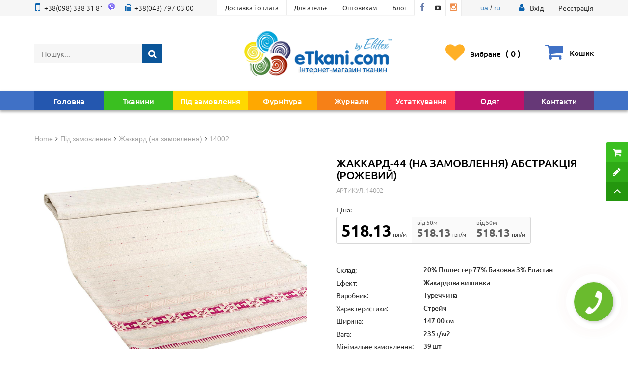

--- FILE ---
content_type: text/html; charset=UTF-8
request_url: https://etkani.com/zhakkard-44-pod-zakaz-14002
body_size: 27323
content:
<!DOCTYPE html>
<html lang="ru">
<head>    
    <meta charset="utf-8"/>
    <meta name="viewport" content="width=device-width, initial-scale=1.0, maximum-scale=1.0, user-scalable=no"/>
                <script type="application/ld+json">
            {"@context":"http:\/\/schema.org","@type":"Product","description":"\u0416\u0430\u043a\u043a\u0430\u0440\u0434-44 (\u043f\u043e\u0434 \u0437\u0430\u043a\u0430\u0437) 14002: ","name":"\u0416\u0430\u043a\u043a\u0430\u0440\u0434-44 (\u043d\u0430 \u0437\u0430\u043c\u043e\u0432\u043b\u0435\u043d\u043d\u044f)","image":"https:\/\/etkani.com\/images\/products\/origin\/e88600a64c9d2e45c9e3d9ee3cd59448-14002.jpg","sku":"14002","offers":{"@type":"Offer","url":"https:\/\/etkani.com\/zhakkard-44-pod-zakaz-14002","availability":"http:\/\/schema.org\/InStock","price":"518.13","priceCurrency":"UAH"}}        </script>
            <link rel="stylesheet" type="text/css" href="/assets/a00be490/sweet-alert.min.css" />
<link rel="stylesheet" type="text/css" href="/assets/87d989f1/jui/css/base/jquery-ui.css" />
<link rel="stylesheet" type="text/css" href="/assets/9fcf510b/css/bootstrap.min.css" />
<link rel="stylesheet" type="text/css" href="/assets/9fcf510b/css/bootstrap-theme.min.css" />
<link rel="stylesheet" type="text/css" href="/assets/7d11d3fd/jquery.raty.css" />
<link rel="stylesheet" type="text/css" href="/assets/9336266c/owl-carousel/owl.carousel.min.css" />
<link rel="stylesheet" type="text/css" href="/assets/398ee7d/css/font-awesome.min.css" />
<link rel="stylesheet" type="text/css" href="/assets/f357cf5/mdl-selectfield.min.css" />
<link rel="stylesheet" type="text/css" href="/assets/96116766/styleNew.css?v=4.2" />
<link rel="stylesheet" type="text/css" href="/assets/96116766/mobile.css?v=4.0" />
<link rel="stylesheet" type="text/css" href="/assets/41b02cbf/colorbox.css" />
<title>Жаккард-44 (под заказ) абстракция,  цвет: розовый 14002 – купити от 518.13 грн/м | Etkani</title>
    <meta name="description" content="Придбати жаккард-44 (под заказ) 14002 голубой, желтый, зеленый, красный, малиновый,  молочный, оранжевый, розовый, фиолетовый в магазині eTkani ✅ Гарантія якості ✅ Великий асортимент ✅ ☎️ (098) 388 31 81">
    <meta name="keywords" content="">
    <!-- Google Tag Manager -->
    <script>(function(w,d,s,l,i){w[l]=w[l]||[];w[l].push({'gtm.start':
    new Date().getTime(),event:'gtm.js'});var f=d.getElementsByTagName(s)[0],
    j=d.createElement(s),dl=l!='dataLayer'?'&l='+l:'';j.async=true;j.src=
    'https://www.googletagmanager.com/gtm.js?id='+i+dl;f.parentNode.insertBefore(j,f);
    })(window,document,'script','dataLayer','GTM-MWZ2RPV');</script>
    <!-- End Google Tag Manager -->

    <!-- Google tag (gtag.js) -->
    <script async src="https://www.googletagmanager.com/gtag/js?id=AW-940116821"></script>
    <script>
        window.dataLayer = window.dataLayer || [];
        function gtag(){dataLayer.push(arguments);}
        gtag('js', new Date());

        gtag('config', 'AW-940116821');
    </script>
</head>

<body class="body-product"><script type="text/javascript">
/*<![CDATA[*/
var recaptchaCallback = function(response){jQuery('#ContactForm_verifyCode').val(response);};


function scrollToElement(selector)
{
    var top = $(selector).position().top;
    $(window).scrollTop( top );
}

/*]]>*/
</script>

    
<!-- Google Tag Manager (noscript) -->
<noscript><iframe src="https://www.googletagmanager.com/ns.html?id=GTM-MWZ2RPV"
height="0" width="0" style="display:none;visibility:hidden"></iframe></noscript>
<!-- End Google Tag Manager (noscript) -->

<script>
    var orderMore = 15000;
    var orderMoreDiscount = 0;
    var orderMoreFreeShipping = 6000;
    var finished_group = 18;
</script>


<div class="topBar">
    <div class="container">
        <div class="flex">
            <div class="phones">
                <a href="tel:+380983883181" style="margin-right: 5px;"><span>+38(098) 388 31 81</span></a>
                 <a href="viber://chat?number=%2B380983883181" class="svg" style="margin-right: 15px;"><svg id="Layer_1" style="height: 16px; width: auto; fill: #fff;" data-name="Layer 1" xmlns="http://www.w3.org/2000/svg" viewBox="0 0 631.99 666.43"><defs><style>.cls-1{fill:#fff;}.cls-2{fill:#7360f2;}.cls-3{fill:none;stroke:#fff;stroke-linecap:round;stroke-linejoin:round;stroke-width:16.86px;}</style></defs><title>Artboard 5</title><path class="cls-1" d="M560.65,65C544.09,49.72,477.17,1.14,328.11.48c0,0-175.78-10.6-261.47,68C18.94,116.19,2.16,186,.39,272.55S-3.67,521.3,152.68,565.28l.15,0-.1,67.11s-1,27.17,16.89,32.71c21.64,6.72,34.34-13.93,55-36.19,11.34-12.22,27-30.17,38.8-43.89,106.93,9,189.17-11.57,198.51-14.61,21.59-7,143.76-22.65,163.63-184.84C646.07,218.4,615.64,112.66,560.65,65Z"/><path class="cls-2" d="M525.88,98.77c-14-12.72-74.43-50.69-200.52-51.24,0,0-149.31-9.81-221.79,55.84C63.23,143.2,49.64,202.43,48.15,274.71s-9.21,210.36,123,247.09h0s-.52,102.51-.58,111.52c0,6.3,1,10.61,4.6,11.5,2.59.63,6.47-.71,9.77-4,21.14-21.23,88.82-102.88,88.82-102.88,90.81,5.93,163.06-12,170.83-14.54C462.91,517.51,562,509,578.77,373.54,596.1,233.91,572.4,138.6,525.88,98.77Z"/><path class="cls-3" d="M389.47,268.77q-2.46-49.59-50.38-52.09"/><path class="cls-3" d="M432.72,283.27q1-46.2-27.37-77.2c-19-20.74-45.3-32.16-79.05-34.63"/><path class="cls-3" d="M477,300.59q-.61-80.17-47.91-126.28t-117.65-46.6"/><path class="cls-1" d="M340.76,381.68s11.85,1,18.23-6.86l12.44-15.65c6-7.76,20.48-12.71,34.66-4.81A366.67,366.67,0,0,1,437,374.1c9.41,6.92,28.68,23,28.74,23,9.18,7.75,11.3,19.13,5.05,31.13,0,.07-.05.19-.05.25a129.81,129.81,0,0,1-25.89,31.88c-.12.06-.12.12-.23.18q-13.38,11.18-26.29,12.71a17.39,17.39,0,0,1-3.84.24,35,35,0,0,1-11.18-1.72l-.28-.41c-13.26-3.74-35.4-13.1-72.27-33.44a430.39,430.39,0,0,1-60.72-40.11,318.31,318.31,0,0,1-27.31-24.22l-.92-.92-.92-.92h0l-.92-.92c-.31-.3-.61-.61-.92-.92a318.31,318.31,0,0,1-24.22-27.31,430.83,430.83,0,0,1-40.11-60.71c-20.34-36.88-29.7-59-33.44-72.28l-.41-.28a35,35,0,0,1-1.71-11.18,16.87,16.87,0,0,1,.23-3.84Q141,181.42,152.12,168c.06-.11.12-.11.18-.23a129.53,129.53,0,0,1,31.88-25.88c.06,0,.18-.06.25-.06,12-6.25,23.38-4.13,31.12,5,.06.06,16.11,19.33,23,28.74a366.67,366.67,0,0,1,19.74,30.94c7.9,14.17,2.95,28.68-4.81,34.66l-15.65,12.44c-7.9,6.38-6.86,18.23-6.86,18.23S254.15,359.57,340.76,381.68Z"/></svg></a>
                <a href="tel:+380487970300"><span>+38(048) 797 03 00</span></a>
            </div>
            <ul class="topBarMenu">
                <li class="cl-effect-5"><a href="/delivery"><span data-hover="Доставка і оплата">Доставка і оплата</span></a></li><li class="cl-effect-5"><a href="/atelie"><span data-hover="Для ательє">Для ательє</span></a></li><li class="cl-effect-5"><a href="/optovikam"><span data-hover="Оптовикам">Оптовикам</span></a></li><li class="cl-effect-5"><a href="/articles"><span data-hover="Блог">Блог</span></a></li>                <li class="socialLink">
                    <a target="_blank" href="https://www.facebook.com/%D0%98%D0%BD%D1%82%D0%B5%D1%80%D0%BD%D0%B5%D1%82-%D0%BC%D0%B0%D0%B3%D0%B0%D0%B7%D0%B8%D0%BD-%D1%82%D0%BA%D0%B0%D0%BD%D0%B5%D0%B9-Etkanicom-980257595438986/">
                        <span><i class="fa fa-facebook fa-fw" aria-hidden="true"></i></span><span><i class="fa fa-facebook fa-fw" aria-hidden="true"></i></span>
                    </a>
                </li>
                <li class="socialLink">
                    <a target="_blank" href="https://www.youtube.com/channel/UCVbw2R4QDO8RO7isKYoP7Ng">
                        <span><i class="fa fa-youtube-play fa-fw" aria-hidden="true"></i></span><span><i class="fa fa-youtube-play fa-fw" aria-hidden="true"></i></span>
                    </a>
                </li>
                <li class="socialLink">
                    <a target="_blank" href="https://www.instagram.com/etkani.shop/">
                        <span><i class="fa fa-instagram fa-fw" aria-hidden="true"></i></span><span><i class="fa fa-instagram fa-fw" aria-hidden="true"></i></span>
                    </a>
                </li>
            </ul>
            <div>
                <a href="/">ua</a> / <a href="/ru">ru</a>
            </div>
             <div class="loginFormWrap">
                            <i class="fa fa-user" aria-hidden="true"></i>
                            
                                                                    <a href="#modalEntry" role="button" data-toggle="modal">
                                        <span>Вхід</span>
                                    </a>
                                
                                <a class="registerLink" href="/user/register">Реєстрація</a>                            
                                        </div>
        </div>
    </div>
</div>
<div class="container" id="stickyMenuOffset">
        <div id="header" class="headerNew">
                <div class="headerFlex">
                        <form class="navbar-search" action="/search" method="get"><input type="hidden" name="group" value="18"><input class="searchSubmitButtonNew" type="submit" value=""><input id="searchstring" rel="url" placeholder="Пошук..." class="search-query span2" required="required" type="text" value="" name="term" /></form>                    
                    <a href="/" class="mainLogo"><img class="logoNew" src="/images/newDesignImages/logo-etkani-final.png" alt="Купити тканину в інтернет-магазині eTkani" title="Інтернет-магазин тканин eTkani"></a>
                    
                    <div class="headerActions">
                        <a class="headerLoginLinkNew favouritesLink favourite" href="/favourites">
                            <span class="fav">Вибране                                <i class="quantity">(<i class="quantity counter">0</i> )</i>
                            </span>
                        </a>                      
                        <a class="headerLoginLinkNew favouritesLink cart" href="#" data-target="#SimplyCart" data-toggle="modal" data-original-title="" title=""><span class="cartQHead counter" id="cqtanimation">0</span><span class="fav cart"><span class="help">Кошик</span></span></a>
                    </div>
                </div>
        </div><!-- //#header-->
</div> <!-- end of .container -->

<div class="stickyMenu">
    <div class="mainNavNewWrapper">
        <div class="mainNavNew container">
            <nav class="myMenu navbar navbar-default">

                <div class="navbar-header">
                    <div class="mobileMenuMain">
                        <div class="searchFormWrap">
                        <form class="navbar-search" action="/search" method="get"><input type="hidden" name="group" value="18"><input class="searchSubmitButtonMobile" id="searchSubmitMobile" type="submit" value=""><a class="closeSearch" id="closeSearchMobile" href="#"></a><input id="searchstring-mobile" rel="url" placeholder="Пошук..." class="search-query span2" required="required" type="text" value="" name="term" /></form>                        </div>
                        <div class="flexMiddleMenuMobile">
                            <div class="favouritesMobileWrap favourite">
                                <a class="" href="/favourites">
                                    <span class="fav"><span>Вибране</span></span>
                                    <span class="middleMenuqtyMobile counter">0</span>
                                </a>
                            </div>
                            <div class="CartMobileWrap cart">
                                <a class="" href="#" data-target="#SimplyCart" data-toggle="modal" data-original-title="" title="">                                   
                                    <span class="fav"><span>Кошик</span></span>
                                    <span class="middleMenuqtyMobile counter">0</span>
                                </a>
                            </div>
                        </div>
                    </div>
                    <button type="button" class="mobileMenuToggle" data-toggle="modal" data-target="#menuModal" aria-expanded="false">
                        <span class="sr-only">Меню</span>
                        <span class="icon-bar"></span>
                        <span class="icon-bar"></span>
                        <span class="icon-bar"></span>
                    </button>
                </div>
                <div class="collapse navbar-collapse" id="bs-example-navbar-collapse-1">
                    <ul class="navbar-nav nav" id="yw3" role="menu">
    <li class=""><a href="/">Головна</a></li><li class=" megamenuActiveLink"><a href="/catalog-tkaney">Тканини</a>                    <div class="megamenu ">
                        <ul class="megamuneTypes">
                            <li class="active" data-tab="tabClothes">Типи тканин</li>
                            <li class="" data-tab="tabTypes">Призначення</li>
                                                        <li class="" data-tab="tabPopular">Популярні</li>
                                                    </ul>
                        <div class="listWrapper">
                            <div class="typeTab active" id="tabClothes">
                                <ul>
                                    <li ><a href="/product/avto-tkani">АвтоТканини оббивні</a></li><li ><a href="/product/satin-atlas-shelk">Атлас, сатин, тафта</a></li><li ><a href="/product/bluzochnaya-rubashechnaya">Блузкова, сорочкова</a></li><li ><a href="/product/brezent-meshkovina">Брезент, мішковина</a></li><li ><a href="/product/velvet">Вельвет</a></li><li ><a href="/product/velyur-barhatvelvet">Велюр (Оксамит)</a></li><li ><a href="/product/gipyur-kruzhevomakrame">Гіпюр, макраме, шиття</a></li><li ><a href="/product/decor-teater">Декор та Театр</a></li><li ><a href="/product/dzhins">Джинс</a></li><li ><a href="/product/domashniy-textil">Домашній текстиль</a></li><li ><a href="/product/zhakkard">Жаккард</a></li><li ><a href="/product/zamshevye">Замшеві</a></li><li ><a href="/product/kozha-iskusstvennaya">Шкіра штучна</a></li><li ><a href="/product/kostyumno-platelnaya">Костюмно-плательна</a></li><li ><a href="/product/len">Льон, органза</a></li><li ><a href="/product/mebelnye">Меблеві</a></li><li ><a href="/product/fur">Хутро</a></li><li ><a href="/product/paetka">Паєтки</a></li><li ><a href="/product/paltovaya">Пальтова</a></li><li ><a href="/product/plaschevo-kurtochnaya">Плащово-курткова</a></li><li ><a href="/product/plush">Плюшеві</a></li><li ><a href="/product/podkladochnaya">Підкладкова</a></li><li ><a href="/product/setka">Сітка, фатин</a></li><li ><a href="/product/trikotazh">Трикотаж</a></li><li ><a href="/product/shelk">Шовк, Креп</a></li><li ><a href="/product/shifon">Шифон</a></li><li ><a href="/product/shtornaya">Шторна</a></li>                                </ul>
                                <div class="megamenuText">
                                    <p>Якість та доступність в одному флаконі! <span>Вигідні акції та регулярне оновлення каталогу</span></p>
                                    <a class="megamenuButton"
                                       href="/catalog-tkaney?params%5Bsale%5D=on">Перейти у розпродаж</a>
                                </div>
                            </div>
                            <div class="typeTab tabTypes" id="tabTypes">
                                <ul class="tabButtons">
                                    <li class="active"  data-tab="purpose-spec-tkani">Спец. Тканини</li><li   data-tab="purpose-dom">Хата</li><li   data-tab="purpose-odezhda">Одяг</li>                                </ul>
                                <div class="tabTypesInnerWrap">
                                                                            <ul class="typesContent active"
                                            id="purpose-spec-tkani">
                                            <li ><a href="/purpose-avtotkani-dlya-potolka">Автотканини для стелі</a></li><li ><a href="/purpose-avtotkani-dlya-sideniy">Автотканини для сидінь</a></li><li ><a href="/purpose-avtotkani-dlya-salona">Автотканини для салону</a></li><li ><a href="/purpose-avto-kozhzam">Авто шкірозамінник</a></li><li ><a href="/purpose-avtotkani-dlya-chehlov">Автотканини для чохлів</a></li><li ><a href="/purpose-avtotkani-dlya-shtor">Автотканини для штор</a></li>                                        </ul>
                                                                                <ul class="typesContent "
                                            id="purpose-dom">
                                            <li ><a href="/purpose-tkan-dlya-detskogo-postelnogo-belya">Тканина для дитячої постільної білизни</a></li><li ><a href="/purpose-tkan-dlya-postelnogo-belya">Тканина для постільної білизни</a></li><li ><a href="/purpose-tkan-dlya-skatertey">Тканина для скатертин</a></li><li ><a href="/purpose-tkan-dlya-polotenec">Тканина для рушників</a></li><li ><a href="/purpose-tkan-dlya-podushek">Тканина для подушок</a></li><li ><a href="/purpose-tkan-dlya-matrasov">Тканина для матраців</a></li><li ><a href="/purpose-tkan-dlya-pokryval">Тканина для покривал</a></li>                                        </ul>
                                                                                <ul class="typesContent "
                                            id="purpose-odezhda">
                                            <li ><a href="/purpose-tkan-dlya-bryuk">Тканина для штанів</a></li><li ><a href="/purpose-tkan-dlya-verhney-odezhdy">Тканина для верхнього одягу</a></li><li ><a href="/purpose-tkan-dlya-platya">Тканина для сукні</a></li><li ><a href="/purpose-tkan-dlya-svadebnogo-platya">Тканина для весільного плаття</a></li><li ><a href="/purpose-tkan-na-kostyum">Тканина на костюм</a></li><li ><a href="/purpose-detskie-tkani">Дитячі тканини</a></li><li ><a href="/purpose-tkan-dlya-pidzhaka">Тканина для піджака</a></li><li ><a href="/purpose-sportivnye-tkani">Спортивні тканини</a></li><li ><a href="/purpose-tkan-dlya-tancev">Тканина для танців</a></li><li ><a href="/purpose-tkan-dlya-shkolnoy-formy">Тканина для шкільної форми</a></li><li ><a href="/purpose-tkan-na-pizhamy">Тканина на піжами</a></li><li ><a href="/purpose-tkan-dlya-kupalnikov">Тканина для купальників</a></li><li ><a href="/purpose-tkan-dlya-nizhnego-belya">Тканина для нижньої білизни</a></li><li ><a href="/purpose-tkan-dlya-futbolok">Тканина для футболок</a></li>                                        </ul>
                                                                        </div>
                            </div>
                                                            <div class="typeTab" id="tabPopular">
                                    <ul>
                                        <li ><a href="/trikotazh-angora">Трикотаж ангора</a></li><li ><a href="/tkan-dayving">Тканина дайвінг</a></li><li ><a href="/tkan-gabardin">Тканина габардин</a></li><li ><a href="/tkan-payetki">Паєткова тканина</a></li><li ><a href="/trikotazh-maslo">Трикотаж олія</a></li><li ><a href="/tkan-mikromaslo">Тканина мікромасло</a></li><li ><a href="/tkan-batist">Тканина батіст</a></li><li ><a href="/tkan-glitter">Тканина гліттер</a></li><li ><a href="/tkan-evrosetka">Євросітка</a></li><li ><a href="/strausinyie-perya">Страусове пір'я</a></li><li ><a href="/tkan-trehnitka">Тринитка</a></li><li ><a href="/setka-s-vyishivkoy">Сітка з вишивкою</a></li><li ><a href="/trikotazh-dzhersi">Трикотаж джерсі</a></li><li ><a href="/angora-soft">Ангора софт</a></li><li ><a href="/kotton-memori">Коттон меморі</a></li><li ><a href="/krep-satin">Кріп сатин</a></li><li ><a href="/tkan-barhat">Тканина оксамит</a></li><li ><a href="/tkan-poplin">Тканина поплін</a></li>                                    </ul>
                                </div>
                                                        </div>
                    </div>
                    </li><li class=" megamenuActiveLink"><a href="/catalog-zakaz">Під замовлення</a>                    <ul class="megamenu ">
                        <li ><a href="/product/zakaz-zhakkard">Жаккард (на замовлення)</a></li><li ><a href="/product/zakaz-trikotaj">Трикотаж (на замовлення)</a></li><li ><a href="/product/zakaz-dekor-theater">Декор та Театр (на замовлення)</a></li><li ><a href="/product/zakaz-linen">Льон, органза (на замовлення)</a></li><li ><a href="/product/zakaz-shifon">Шифон (на замовлення)</a></li><li ><a href="/product/zakaz-kostym">Костюмно-плательна (на замовлення)</a></li><li ><a href="/product/zakaz-krep">Кріп (на замовлення)</a></li><li ><a href="/product/zakaz-velur-barhat">Велюр, Оксамит (на замовлення)</a></li><li ><a href="/product/zakaz-bluz-rubashka">Блузкова, сорочка (на замовлення)</a></li><li ><a href="/product/zakaz-mebelnie">Меблеві (на замовлення)</a></li>                    </ul>
                    </li><li class=" megamenuActiveLink"><a href="/catalog-furnitura">Фурнітура</a>                    <ul class="megamenu ">
                        <li ><a href="/product/molnii">Блискавки</a></li><li ><a href="/product/prajki">Пряжки</a></li><li ><a href="/product/dekor">Декор та прикраси</a></li><li ><a href="/product/carbine">Карабіни</a></li><li ><a href="/product/HooksFasteners">Гачки та Застібки</a></li><li ><a href="/product/buttons">Ґудзики</a></li><li ><a href="/product/snap">Кнопки</a></li><li ><a href="/product/fleas-eyelets">Блочки та Люверси</a></li><li ><a href="/product/zaklepki">Холнітени, заклепки</a></li><li ><a href="/product/begunki-molnii">Бігунки для блискавок</a></li><li ><a href="/product/tesma-lenta-stropa">Тесьма, стрічка, стропа</a></li><li ><a href="/product/thread">Нитка швейна</a></li>                    </ul>
                    </li><li class=" megamenuActiveLink"><a href="/catalog-journals">Журнали</a>                    <ul class="megamenu ">
                        <li ><a href="/product/journals-burda">Журнали &quot;Бурда&quot;</a></li><li ><a href="/product/moden-susanna">Журнали Moden Susanna</a></li><li ><a href="/product/journal-atelie">Журнали Ательє</a></li><li ><a href="/product/journal-marfy-moda">Журнали Marfy Moda</a></li><li ><a href="/product/journal-focus">Журнали Focus</a></li><li ><a href="/product/journal-galery-fashion">Журнали Gallery Fashion</a></li><li ><a href="/product/journal-showdetails">Журнали Showdetails</a></li><li ><a href="/product/journal-heine">Журнали Heine</a></li><li ><a href="/product/journal-lofficiel">Журнали L`Officiel</a></li><li ><a href="/product/journal-sewing-and-cutting">Журнали Шиття та Крій</a></li><li ><a href="/product/journal-fashion-style">Журнали Fashion Style</a></li><li ><a href="/product/journal-madeleine">Журнали MadeLeine</a></li><li ><a href="/product/journal-donna-collezioni">Журнали Donna Collezioni</a></li><li ><a href="/product/journal-next-look">Журнали Next Look</a></li><li ><a href="/product/journal-previous">Журнали Previous</a></li><li ><a href="/product/journal-catwalks-book">Журнали Catwalks Book</a></li><li ><a href="/product/zhurnal-fashion-mag">Журнали Fashion Mag</a></li>                    </ul>
                    </li><li class=" megamenuActiveLink"><a href="/catalog-oborudovanie">Устаткування</a>                    <ul class="megamenu ">
                        <li ><a href="/product/oborudovanie-vto">Устаткування СОТ</a></li><li ><a href="/product/torg-oborudovanie">Устаткування для торгівлі</a></li><li ><a href="/product/machines">Машини для шиття</a></li><li ><a href="/product/other">Різне</a></li>                    </ul>
                    </li><li class=""><a href="/clothes">Одяг</a></li><li class=""><a href="/contact">Контакти</a></li></ul>                </div><!-- /.navbar-collapse -->
            </nav>
        </div>
    </div>
</div>

<div id="menuModal" class="modal modalMenuMobile fade" tabindex="-1" role="dialog" aria-hidden="true">  
    <div class="modal-body">
        <div class="modalHeader">
            <div class="headerFlexModalMobile">
                <button class="backToMenuMobile" id="backToMenu">
                    <span></span>
                    <span></span>
                    <span></span>
                </button>
                <button class="closeMenuMobile" data-dismiss="modal" aria-label="Close"></button>       
            </div>
            <div class="loginFormWrap">
                                                        
                    <a href="#" class="showLogin">
                        <span>Вхід</span>
                    </a><a id="registerLinkMobile" class="registerLink registerLinkMobile" href="#">Реєстрація</a>
                            </div>
        </div>
        <div class="mainBlockMenuMobileWrap">
            <div class="menu">
                <ul class="navbar-nav nav" id="yw4" role="menu">
    <li class=""><a href="/">Головна</a>                                                        </li><li class=" megamenuActiveLink"><a href="/catalog-tkaney">Тканини</a>                                                        <span class="submenuToggle"><i class="fa fa-angle-down fa-lg fa-fw" aria-hidden="true"></i></span>
                            <ul class="submenuMobile">
                                <li>
                                    <ul class="navbar-nav">
                                        <li class="megamenuActiveLink">
                                            <a class="submenuToggleCategory" href="javascript:void(0);"><span>Типи тканин</span><i class="fa fa-angle-down fa-lg fa-fw" aria-hidden="true"></i></a>
                                            <ul class="submenuMobileCategory">
                                                <li><a href="/product/avto-tkani">АвтоТканини оббивні</a></li><li><a href="/product/satin-atlas-shelk">Атлас, сатин, тафта</a></li><li><a href="/product/bluzochnaya-rubashechnaya">Блузкова, сорочкова</a></li><li><a href="/product/brezent-meshkovina">Брезент, мішковина</a></li><li><a href="/product/velvet">Вельвет</a></li><li><a href="/product/velyur-barhatvelvet">Велюр (Оксамит)</a></li><li><a href="/product/gipyur-kruzhevomakrame">Гіпюр, макраме, шиття</a></li><li><a href="/product/decor-teater">Декор та Театр</a></li><li><a href="/product/dzhins">Джинс</a></li><li><a href="/product/domashniy-textil">Домашній текстиль</a></li><li><a href="/product/zhakkard">Жаккард</a></li><li><a href="/product/zamshevye">Замшеві</a></li><li><a href="/product/kozha-iskusstvennaya">Шкіра штучна</a></li><li><a href="/product/kostyumno-platelnaya">Костюмно-плательна</a></li><li><a href="/product/len">Льон, органза</a></li><li><a href="/product/mebelnye">Меблеві</a></li><li><a href="/product/fur">Хутро</a></li><li><a href="/product/paetka">Паєтки</a></li><li><a href="/product/paltovaya">Пальтова</a></li><li><a href="/product/plaschevo-kurtochnaya">Плащово-курткова</a></li><li><a href="/product/plush">Плюшеві</a></li><li><a href="/product/podkladochnaya">Підкладкова</a></li><li><a href="/product/setka">Сітка, фатин</a></li><li><a href="/product/trikotazh">Трикотаж</a></li><li><a href="/product/shelk">Шовк, Креп</a></li><li><a href="/product/shifon">Шифон</a></li><li><a href="/product/shtornaya">Шторна</a></li>                                            </ul>
                                        </li>
                                                                                    <li class="megamenuActiveLink">
                                                <a class="submenuToggleCategory" href="javascript:void(0);"><span>Призначення</span><i
                                                            class="fa fa-angle-down fa-lg fa-fw" aria-hidden="true"></i></a>
                                                <ul class="submenuMobileCategory">
                                                    <li><a href="/purpose-avtotkani-dlya-potolka">Автотканини для стелі</a></li><li><a href="/purpose-avtotkani-dlya-sideniy">Автотканини для сидінь</a></li><li><a href="/purpose-avtotkani-dlya-salona">Автотканини для салону</a></li><li><a href="/purpose-avto-kozhzam">Авто шкірозамінник</a></li><li><a href="/purpose-avtotkani-dlya-chehlov">Автотканини для чохлів</a></li><li><a href="/purpose-avtotkani-dlya-shtor">Автотканини для штор</a></li><li><a href="/purpose-tkan-dlya-detskogo-postelnogo-belya">Тканина для дитячої постільної білизни</a></li><li><a href="/purpose-tkan-dlya-postelnogo-belya">Тканина для постільної білизни</a></li><li><a href="/purpose-tkan-dlya-skatertey">Тканина для скатертин</a></li><li><a href="/purpose-tkan-dlya-polotenec">Тканина для рушників</a></li><li><a href="/purpose-tkan-dlya-podushek">Тканина для подушок</a></li><li><a href="/purpose-tkan-dlya-matrasov">Тканина для матраців</a></li><li><a href="/purpose-tkan-dlya-pokryval">Тканина для покривал</a></li><li><a href="/purpose-tkan-dlya-bryuk">Тканина для штанів</a></li><li><a href="/purpose-tkan-dlya-verhney-odezhdy">Тканина для верхнього одягу</a></li><li><a href="/purpose-tkan-dlya-platya">Тканина для сукні</a></li><li><a href="/purpose-tkan-dlya-svadebnogo-platya">Тканина для весільного плаття</a></li><li><a href="/purpose-tkan-na-kostyum">Тканина на костюм</a></li><li><a href="/purpose-detskie-tkani">Дитячі тканини</a></li><li><a href="/purpose-tkan-dlya-pidzhaka">Тканина для піджака</a></li><li><a href="/purpose-sportivnye-tkani">Спортивні тканини</a></li><li><a href="/purpose-tkan-dlya-tancev">Тканина для танців</a></li><li><a href="/purpose-tkan-dlya-shkolnoy-formy">Тканина для шкільної форми</a></li><li><a href="/purpose-tkan-na-pizhamy">Тканина на піжами</a></li><li><a href="/purpose-tkan-dlya-kupalnikov">Тканина для купальників</a></li><li><a href="/purpose-tkan-dlya-nizhnego-belya">Тканина для нижньої білизни</a></li><li><a href="/purpose-tkan-dlya-futbolok">Тканина для футболок</a></li>                                                </ul>
                                            </li>
                                                                                                                            <li class="megamenuActiveLink">
                                                <a class="submenuToggleCategory" href="javascript:void(0);"><span>Популярні</span><i
                                                            class="fa fa-angle-down fa-lg fa-fw" aria-hidden="true"></i></a>
                                                <ul class="submenuMobileCategory">
                                                    <li><a href="/trikotazh-angora">Трикотаж ангора</a></li><li><a href="/tkan-dayving">Тканина дайвінг</a></li><li><a href="/tkan-gabardin">Тканина габардин</a></li><li><a href="/tkan-payetki">Паєткова тканина</a></li><li><a href="/trikotazh-maslo">Трикотаж олія</a></li><li><a href="/tkan-mikromaslo">Тканина мікромасло</a></li><li><a href="/tkan-batist">Тканина батіст</a></li><li><a href="/tkan-glitter">Тканина гліттер</a></li><li><a href="/tkan-evrosetka">Євросітка</a></li><li><a href="/strausinyie-perya">Страусове пір'я</a></li><li><a href="/tkan-trehnitka">Тринитка</a></li><li><a href="/setka-s-vyishivkoy">Сітка з вишивкою</a></li><li><a href="/trikotazh-dzhersi">Трикотаж джерсі</a></li><li><a href="/angora-soft">Ангора софт</a></li><li><a href="/kotton-memori">Коттон меморі</a></li><li><a href="/krep-satin">Кріп сатин</a></li><li><a href="/tkan-barhat">Тканина оксамит</a></li><li><a href="/tkan-poplin">Тканина поплін</a></li>                                                </ul>
                                            </li>
                                                                                </ul>
                                </li>
                            </ul>
                                                        </li><li class=" megamenuActiveLink"><a href="/catalog-zakaz">Під замовлення</a>                                                        </li><li class=" megamenuActiveLink"><a href="/catalog-furnitura">Фурнітура</a>                                                        </li><li class=" megamenuActiveLink"><a href="/catalog-journals">Журнали</a>                                                        </li><li class=" megamenuActiveLink"><a href="/catalog-oborudovanie">Устаткування</a>                                                        </li><li class=""><a href="/clothes">Одяг</a>                                                        </li><li class=""><a href="/contact">Контакти</a>                                                        </li></ul>            </div>
            <div class="loginForm">
                <div id="loginMobile">
                    <h2>Вхід</h2>
                    <form id="login-formmobile" action="/user/login" method="post">
<div class="form-group">
    <div class="mat-div">
        <label class="mat-label required" for="LoginForm_emailmobile">Ваш Email или телефон <span class="required">*</span></label>        <input class="mat-input" autocomplete="off" required="required" id="LoginForm_emailmobile" name="LoginForm[email]" type="text" />            </div>
</div>
<div class="form-group">
    <div class="mat-div">
        <label class="mat-label required" for="LoginForm_passwordmobile">Пароль <span class="required">*</span></label>        <input class="mat-input" autocomplete="off" id="LoginForm_passwordmobile" required="required" name="LoginForm[password]" type="password" />            </div>
</div>
<input value="1" id="LoginForm_rememberMemobile" name="LoginForm[rememberMe]" type="hidden" /><input class="btn btn-primary" type="submit" name="yt1" value="Вход" />
</form>                </div>
                <div id="personalAccountMobile" class="personalAccountMobile hidden">
                    <a href="/user/update">Мій профіль</a><br>
                    <a href="/user/orders">Мої замовлення</a><br>
                </div>
            </div>
            <div class="registrationForm">
                <h2>Реєстрація</h2>
                <form onsubmit="" id="user-model-formmobile" action="/user/register" method="post">    <div class="col-6">
        <div class="col-3">
            <div class="mat-div">
                <label class="mat-label required" for="UserProfileFormModel_emailmobile">Email <span class="required">*</span></label>                <input class="mat-input" size="50" maxlength="50" data-index="0" id="UserProfileFormModel_emailmobile" name="UserProfileFormModel[email]" type="text" />                <div id="UserProfileFormModel_email_em_mobile" class="errorMessage" style="display:none"></div>            </div>
                            <div class="mat-div">
                    <label class="mat-label required" for="UserProfileFormModel_passwordmobile">Пароль <span class="required">*</span></label>                    <input class="mat-input" size="60" maxlength="255" autocomplete="off" data-index="1" id="UserProfileFormModel_passwordmobile" name="UserProfileFormModel[password]" type="password" />                    <div id="UserProfileFormModel_password_em_mobile" class="errorMessage" style="display:none"></div>                </div>
                <div class="mat-div">
                    <label class="mat-label required" for="UserProfileFormModel_repeat_passwordmobile">Пароль ще раз <span class="required">*</span></label>                    <input class="mat-input" size="60" maxlength="255" autocomplete="off" data-index="2" id="UserProfileFormModel_repeat_passwordmobile" name="UserProfileFormModel[repeat_password]" type="password" />                    <div id="UserProfileFormModel_repeat_password_em_mobile" class="errorMessage" style="display:none"></div>                </div>
                            <div class="mat-div">
                <label class="mat-label required" for="UserProfileFormModel_last_namemobile">Прізвище <span class="required">*</span></label>                <input class="mat-input" size="25" maxlength="25" data-index="3" id="UserProfileFormModel_last_namemobile" name="UserProfileFormModel[last_name]" type="text" />                <div id="UserProfileFormModel_last_name_em_mobile" class="errorMessage" style="display:none"></div>            </div>
            <div class="mat-div">
                <label class="mat-label required" for="UserProfileFormModel_first_namemobile">Ім'я <span class="required">*</span></label>                <input class="mat-input" size="25" maxlength="25" data-index="4" id="UserProfileFormModel_first_namemobile" name="UserProfileFormModel[first_name]" type="text" />                <div id="UserProfileFormModel_first_name_em_mobile" class="errorMessage" style="display:none"></div>            </div>
            <div class="mat-div">
                <label class="mat-label required" for="UserProfileFormModel_patronymicmobile">По-батькові <span class="required">*</span></label>                <input class="mat-input" size="25" maxlength="25" data-index="5" id="UserProfileFormModel_patronymicmobile" name="UserProfileFormModel[patronymic]" type="text" />                <div id="UserProfileFormModel_patronymic_em_mobile" class="errorMessage" style="display:none"></div>            </div>
            <div class="mat-div">
                <label class="mat-label" for="UserProfileFormModel_websitemobile">Сайт компанії</label>                <input class="mat-input" size="25" maxlength="25" data-index="6" id="UserProfileFormModel_websitemobile" name="UserProfileFormModel[website]" type="text" />                <div id="UserProfileFormModel_website_em_mobile" class="errorMessage" style="display:none"></div>            </div>
        </div>
        <div class="col-3">
            <div class="mat-div select">
                <label class="mat-label required" for="UserProfileFormModel_client_typemobile">Вид діяльності <span class="required">*</span></label>                <select class="mat-input mdl-selectfield__select" id="UserProfileFormModel_client_typemobile" name="UserProfileFormModel[client_type]">
<option value="0">Не вказано</option>
<option value="1">У мене виробництво</option>
<option value="2">У мене ательє</option>
<option value="3">Я дизайнер</option>
<option value="4">Шию на замовлення</option>
<option value="5">Шию для себе</option>
<option value="6">Гуртова торгівля</option>
<option value="7">Роздрібна торгівля</option>
</select>                <div class="mdl-selectfield__icon"><span class="caret1"></span></div>
                <div class="mdl-selectfield__error" id="UserProfileFormModel_client_type_em_mobile" style="display:none"></div>            </div>
            <div class="mat-div select">
                <label class="mat-label" for="UserProfileFormModel_country_idmobile">Країна</label>                <select class="mat-input mdl-selectfield__select" id="UserProfileFormModel_country_idmobile" name="UserProfileFormModel[country_id]">
<option value="0">Украина</option>
<option value="1">Россия</option>
<option value="2">Молдова</option>
<option value="3">Беларусь</option>
<option value="4">Другая</option>
</select>                <div class="mdl-selectfield__icon"><span class="caret1"></span></div>
                <div class="mdl-selectfield__error" id="UserProfileFormModel_country_id_em_mobile" style="display:none"></div>            </div>
            <div class="mat-div">
                <label class="mat-label required" for="UserProfileFormModel_phonemobile">Телефон <span class="required">*</span></label>                <input class="mat-input" id="UserProfileFormModel_phonemobile" name="UserProfileFormModel[phone]" type="tel" />                <div id="UserProfileFormModel_phone_em_mobile" class="errorMessage" style="display:none"></div>            </div>
            <div class="mat-div select">
                <label class="mat-label" for="UserProfileFormModel_delivery_type_idmobile">Доставка</label>                <select class="mat-input mdl-selectfield__select" id="UserProfileFormModel_delivery_type_idmobile" name="UserProfileFormModel[delivery_type_id]">
<option value="6">«Нова Пошта» (на відділення)</option>
<option value="5">«Нова Пошта» (адресна доставка)</option>
<option value="15">По Одесi (безкоштовно)</option>
<option value="8">ТК «Автолюкс»</option>
<option value="9">ТК «Гюнсел»</option>
<option value="11">ТК «Нiчний експресс»</option>
<option value="12">ТК «Мiст Експресс»</option>
<option value="13">ТК «САТ»</option>
<option value="14">ТК «Делiвери»</option>
<option value="10">Укрпошта</option>
<option value="1">Самовивіз за адресою</option>
</select>                <div class="mdl-selectfield__icon"><span class="caret1"></span></div>
                <div class="mdl-selectfield__error" id="UserProfileFormModel_delivery_type_id_em_mobile" style="display:none"></div>            </div>


            <div class="novaposhta-wrap">
                    <div class="mat-div">
                        <label class="mat-label" for="search-citymobile">Населений пункт</label>                        <input id="search-citymobile" rel="url" placeholder="" class="mat-input citySearch" name="UserProfileFormModel[search_city]" type="text" />
                                                    <div class="cityHelp balloonHelp">Почніть вводити назву міста російською і виберіть зі списку<span class="triangle arrow-left"></span></div>
                            

                        <input id="UserProfileFormModel_city_refmobile" name="UserProfileFormModel[city_ref]" type="hidden" />                        <div id="UserProfileFormModel_city_ref_em_mobile" class="errorMessage" style="display:none"></div>                    </div>
                
                <div class="station_id_block">
                        <div class="mat-div select">
                            <label class="mat-label" for="UserProfileFormModel_station_refmobile">Відділення</label>                            <select class="mat-input alwayson mdl-selectfield__select" id="UserProfileFormModel_station_refmobile" name="UserProfileFormModel[station_ref]">
<option value="">Виберіть відділення</option>
</select>                            <div class="mdl-selectfield__icon"><span class="caret1"></span></div>
                            <div id="UserProfileFormModel_station_ref_em_mobile" class="errorMessage" style="display:none"></div>                        </div>
                </div>

                <div class="address_block_novaposhta" style="display:none;">
                        <div class="mat-div">
                            <label class="mat-label" for="UserProfileFormModel_streetmobile">Вулиця</label>                            <input class="mat-input" id="UserProfileFormModel_streetmobile" name="UserProfileFormModel[street]" type="text" maxlength="125" />                            <div id="UserProfileFormModel_street_em_mobile" class="errorMessage" style="display:none"></div>                        </div>

                        <div class="mat-div">
                            <label class="mat-label" for="UserProfileFormModel_housemobile">Хата</label>                            <input class="mat-input" id="UserProfileFormModel_housemobile" name="UserProfileFormModel[house]" type="text" maxlength="15" />                            <div id="UserProfileFormModel_house_em_mobile" class="errorMessage" style="display:none"></div>                        </div>

                        <div class="mat-div">
                            <label class="mat-label" for="UserProfileFormModel_flatmobile">Квартира</label>                            <input class="mat-input" id="UserProfileFormModel_flatmobile" name="UserProfileFormModel[flat]" type="text" maxlength="15" />                            <div id="UserProfileFormModel_flat_em_mobile" class="errorMessage" style="display:none"></div>                        </div>

                </div>
            </div>

            <div class="address_block" style="display:none;">
                    <div class="mat-div textarea">
                        <label class="mat-label" for="UserProfileFormModel_addressmobile">Адреса доставки</label>                        <textarea class="mat-input" id="UserProfileFormModel_addressmobile" name="UserProfileFormModel[address]"></textarea>                        <div id="UserProfileFormModel_address_em_mobile" class="errorMessage" style="display:none"></div>                    </div>
            </div>

            <div class="buttonWrap">
                <input class="matButtonSave" onclick="" type="submit" name="yt2" value="Завершить регистрацию" />            </div>
        </div>
    </div>
</form>
            </div>
        </div>
        <div class="footerModalMobile">
            <a href="tel:+380983883181">+38(098) 388 31 81</a>
            <a href="tel:+380487970300">+38(048) 797 03 00</a>
        </div>
    </div>
</div>
<!-- //Новое главное меню -->    <div id="content">
        <div class="container">
        <ol class="breadcrumb" itemscope="itemscope" itemtype="http://schema.org/BreadcrumbList">
<li itemprop="itemListElement" itemscope itemtype="http://schema.org/ListItem"><a href="/" itemprop="item"><span itemprop="name">Home</span></a><meta itemprop="position" content="1" /></li><li itemprop="itemListElement" itemscope itemtype="http://schema.org/ListItem"><a href="/catalog-zakaz" itemprop="item"><span itemprop="name">під замовлення</span></a><meta itemprop="position" content="2" /></li><li itemprop="itemListElement" itemscope itemtype="http://schema.org/ListItem"><a href="/product/zakaz-zhakkard" itemprop="item"><span itemprop="name">жаккард (на замовлення) </span></a><meta itemprop="position" content="3" /></li><li itemprop="itemListElement" itemscope itemtype="http://schema.org/ListItem"><link itemprop="item" href="/zhakkard-44-pod-zakaz-14002"><span itemprop="name">14002</span><meta itemprop="position" content="4" /></link></li></ol>        </div>
        <div id="wrapper" class="row-fluid ">
            
<!-- Новая карточка товара -->
<section class="newProductView">
    

    <style type="text/css">
        .availability:after
        {
            content: "";
        }
    </style>
    
<!-- Новая карточка товара -->
    <div class="container ">
        <div class="row">
            <div class="col-md-6">
                <div class="zoomImageWrapper">
                    <div class="badgesProduct">
                                                                                            </div>
                    <a href="/images/products/origin/e88600a64c9d2e45c9e3d9ee3cd59448-14002.jpg" target="_blank" class="colorbox zoom_01" data-title="<a class='btn btn-mini' target='_blank' href='/images/products/origin/e88600a64c9d2e45c9e3d9ee3cd59448-14002.jpg'><i class='fa fa-search-plus' aria-hidden='true'></i></a>">
                        <div class="image-wrap">
                            <img id="zoom_01" src="/images/products/origin/e88600a64c9d2e45c9e3d9ee3cd59448-14002.jpg?t=1517219145" alt="Жаккард-44 (под заказ) - 14002" title="Жаккард-44 (под заказ) - 14002" />
                        </div>
                    </a>
                                            <div id="gallery" class="productGalleryMain">
                                                                                                    <a href="#" data-image="/images/products/origin/e88600a64c9d2e45c9e3d9ee3cd59448-14002.jpg" data-zoom-image="/images/products/origin/e88600a64c9d2e45c9e3d9ee3cd59448-14002.jpg" title="Посмотреть">
                                        <img src="/images/products/preview/e88600a64c9d2e45c9e3d9ee3cd59448-14002.jpg" data-src-orign="/images/products/origin/e88600a64c9d2e45c9e3d9ee3cd59448-14002.jpg" class="img-responsive" alt="Фото 1 Ткань Жаккард-44 (под заказ) гуртом та у роздріб"/>
                                    </a>
                                                                                                        <a href="#" data-image="/images/products/origin/_2/e88600a64c9d2e45c9e3d9ee3cd59448-14002.jpg" data-zoom-image="/images/products/origin/_2/e88600a64c9d2e45c9e3d9ee3cd59448-14002.jpg" title="Посмотреть">
                                        <img src="/images/products/preview/_2/e88600a64c9d2e45c9e3d9ee3cd59448-14002.jpg" data-src-orign="/images/products/origin/_2/e88600a64c9d2e45c9e3d9ee3cd59448-14002.jpg" class="img-responsive" alt="Фото 2 Ткань Жаккард-44 (под заказ)"/>
                                    </a>
                                                                                                        <a href="#" data-image="/images/products/origin/_3/e88600a64c9d2e45c9e3d9ee3cd59448-14002.jpg" data-zoom-image="/images/products/origin/_3/e88600a64c9d2e45c9e3d9ee3cd59448-14002.jpg" title="Посмотреть">
                                        <img src="/images/products/preview/_3/e88600a64c9d2e45c9e3d9ee3cd59448-14002.jpg" data-src-orign="/images/products/origin/_3/e88600a64c9d2e45c9e3d9ee3cd59448-14002.jpg" class="img-responsive" alt="Фото 3 Ткань Жаккард-44 (под заказ)"/>
                                    </a>
                                                                                                        <a href="#" data-image="/images/products/origin/_4/e88600a64c9d2e45c9e3d9ee3cd59448-14002.jpg" data-zoom-image="/images/products/origin/_4/e88600a64c9d2e45c9e3d9ee3cd59448-14002.jpg" title="Посмотреть">
                                        <img src="/images/products/preview/_4/e88600a64c9d2e45c9e3d9ee3cd59448-14002.jpg" data-src-orign="/images/products/origin/_4/e88600a64c9d2e45c9e3d9ee3cd59448-14002.jpg" class="img-responsive" alt="Фото 4 Ткань Жаккард-44 (под заказ)"/>
                                    </a>
                                                        </div>
                                                                                                                        </div>
                <span style="display: none;" id="link_param">?t=1517219145</span>
            </div>
            <div class="col-md-6">
                <div class="rightColumnProduct">
                    <h1>Жаккард-44 (на замовлення) абстракція (рожевий)</h1>
                    <p class="artikul">Артикул: 14002</p>
                                        <div class="priceWrapper">
                        <span>Ціна:</span>
                                                    <table class="priceTable">
                                <tbody>
                                <tr>
                                    <td>
                                        <span class="priceMain">518.13</span>
                                        <span>грн/м</span>
                                    </td>
                                                                            <td>
                                            <span class="priceOpt">518.13</span>
                                            <span class="optQuantity">від 50м</span>
                                            <span>грн/м</span>
                                        </td>
                                        <td>
                                            <span class="priceOpt">518.13</span>
                                            <span class="optQuantity">від 50м</span>
                                            <span>грн/м</span>
                                        </td>
                                                                        </tr>
                                </tbody>
                            </table>
                                                </div>

                    <table class="featuresTable">
                                                    <tr>
                                <td>Cклад:</td>
                                <td>20% Поліестер  77% Бавовна  3% Еластан  </td>
                            </tr>
                                                                                                        <tr>
                                <td>Ефект:</td>
                                <td>Жакардова вишивка</td>
                            </tr>
                                                                                                        <tr>
                                <td>Виробник:</td>
                                <td>Туреччина</td>
                            </tr>
                                                                                <tr>
                                <td>Характеристики:</td>
                                <td>Стрейч</td>
                            </tr>
                                                                                <tr>
                                <td>Ширина:</td>
                                <td>147.00 см</td>
                            </tr>
                                                                                <tr>
                                <td>Вага:</td>
                                <td>235 г/м2</td>
                            </tr>
                                                                                                                                                                <tr>
                                <td>Мінімальне замовлення:</td>
                                <td>39 шт</td>
                            </tr>
                                                </table>
                    <div class="under-order">Термін поставки: <span>7 дней</span></div>                        <span  id="good_price_9127" style="display:none;">518.13</span>
                        <div class="priceButtonsWrapper">

                            <button class="btn addToCartButton" data-id="9127" data-code="14002" data-price="518.13" data-toggle="modal"
                                    data-target="#SimplyCart">Придбати                            </button>

                            <button class="addToFavourites addFavourites" data-id="9127" data-title="Жаккард-44 (под заказ)">
                                <i class="fa fa-heart" aria-hidden="true"></i>
                            </button>

                            <div class="quantityWrapper">
                                                                    <div class="raportNewProductLabel" data-raport="1.3">рапорт = 130 см</div>
                                                                    <div class="input-group quantityInput">
                                    <span class="input-group-btn">
                                      <button class="btn quantityDown btn-default" type="button">-</button>
                                    </span>
                                    <input type="text" class="form-control quantity-count" data-fraction="0" data-id="9127" data-min="39" placeholder="39" value="39">
                                    <span class="product-unit">шт</span>
                                    <span class="input-group-btn">
                                      <button class="btn quantityUp btn-default" type="button">+</button>
                                    </span>
                                </div>
                                                                    <div class="raportNewProductQuantity">50.7 м</div>
                                                                </div>
                        </div>
                                        </div>
            </div>
        </div>
        <div class="row">
            <div class="col-md-8 col-lg-9 col-sm-7">
                            </div>
            <div class="col-md-4 col-lg-3 col-sm-5">
                <div class="row">
                    <div class="paymentDeliveryWrapper">
                        <div class="paymentMethods">
                            <p class="repalceh4"><i class="fa fa-usd fa-fw" aria-hidden="true"></i> Способи оплати:</p>
                            <ul>
                                <li><a href="#" data-toggle="modal" data-target="#pay-in-cash">За готівку</a></li>
                                <li><a href="#" data-toggle="modal" data-target="#pay-cashless">Безготівковий платіж</a></li>
                                <li><a href="#" data-toggle="modal" data-target="#pay-to-card">На картку Приватбанку</a></li>
                                <li><a href="#" data-toggle="modal" data-target="#pay-cod">Накладений платіж</a></li>
                                <li><a href="#" data-toggle="modal" data-target="#pay-online">Оплата онлайн</a></li>
                            </ul>
                            <div class="modal fade" id="pay-in-cash" tabindex="-1" role="dialog">
                                <div class="modal-dialog" role="document">
                                    <div class="modal-content">
                                        <div class="modal-header">
                                            <button type="button" class="close" data-dismiss="modal" aria-label="Close"><span aria-hidden="true">&times;</span></button>
                                            <h4 class="modal-title">За готівку</h4>
                                        </div>
                                        <div class="modal-body">
                                            <p>При оплаті замовлення готівкою Ви сплачуєте повну вартість замовлення під час його отримання. Цей спосіб оплати доступний при отриманні замовлення в одному з наших магазинів або при доставці замовлення кур'єром.</p>
                                            <p>Зверніть увагу, що умови доставки нашим кур'єром по Одесі обговорюються з менеджером під час підтвердження оформленого на сайті замовлення в телефонному режимі. Способи оплати</p>
                                        </div>
                                    </div>
                                </div>
                            </div>
                            <div class="modal fade" id="pay-cashless" tabindex="-1" role="dialog">
                                <div class="modal-dialog" role="document">
                                    <div class="modal-content">
                                        <div class="modal-header">
                                            <button type="button" class="close" data-dismiss="modal" aria-label="Close"><span aria-hidden="true">&times;</span></button>
                                            <h4 class="modal-title">Безготівковий платіж</h4>
                                        </div>
                                        <div class="modal-body">
                                            <p>При оплаті замовлення за безготівковим розрахунком Вам необхідно зв'язатися з менеджером, який підготує рахунок до оплати.</p>
                                            <p>Зверніть увагу, що вартість доставки оплачується окремо під час отримання замовлення.</p>
                                            <p>При покупці товарів на суму більше 6000  грн. доставка замовлення – безкоштовно.</p>
                                        </div>
                                    </div>
                                </div>
                            </div>
                            <div class="modal fade" id="pay-to-card" tabindex="-1" role="dialog">
                                <div class="modal-dialog" role="document">
                                    <div class="modal-content">
                                        <div class="modal-header">
                                            <button type="button" class="close" data-dismiss="modal" aria-label="Close"><span aria-hidden="true">&times;</span></button>
                                            <h4 class="modal-title">На картку Приватбанку</h4>
                                        </div>
                                        <div class="modal-body">
                                            <p>При оплаті на картку ПриватБанку клієнт оплачує повну вартість замовлення.</p>
                                            <p>Зверніть увагу, що у разі доставки Укрпоштою у вартість оплати замовлення також включається вартість доставки.</p>
                                            <p>При покупці товарів на суму більше 6000 грн. доставка замовлення – безкоштовно.</p>
                                        </div>
                                    </div>
                                </div>
                            </div>
                            <div class="modal fade" id="pay-cod" tabindex="-1" role="dialog">
                                <div class="modal-dialog" role="document">
                                    <div class="modal-content">
                                        <div class="modal-header">
                                            <button type="button" class="close" data-dismiss="modal" aria-label="Close"><span aria-hidden="true">&times;</span></button>
                                            <h4 class="modal-title">Накладений платіж</h4>
                                        </div>
                                        <div class="modal-body">
                                            <p>При оплаті післяплатою клієнт оплачує вартість товару при отриманні в поштовому відділенні, або кур'єру обраної поштової компанії у разі адресної доставки. Крім вартості товару та доставки оплачується також зворотна доставка грошей. Вартість даної послуги складає орієнтовно 20 грн. + 2% від суми переказу.</p>
                                            <p>Увага! Ми не надсилаємо замовлення післяплатою через Укрпошту, так як ця поштова компанія працює не стабільно і терміни доставки можуть затягнутися на невизначений час.</p>
                                            <p>При покупці товарів на суму більше 6000 грн. доставка замовлення до поштового відділення - безкоштовно. Зворотня доставка грошей оплачується покупцем.</p>
                                            <p>Увага! Можливість оплати готівкою під час отримання погоджується з менеджером в індивідуальному порядку.</p>
                                        </div>
                                    </div>
                                </div>
                            </div>
                            <div class="modal fade" id="pay-online" tabindex="-1" role="dialog">
                                <div class="modal-dialog" role="document">
                                    <div class="modal-content">
                                        <div class="modal-header">
                                            <button type="button" class="close" data-dismiss="modal" aria-label="Close"><span aria-hidden="true">&times;</span></button>
                                            <h4 class="modal-title">Оплата онлайн</h4>
                                        </div>
                                        <div class="modal-body">
                                            <p>Після оплати онлайн після оформлення замовлення клієнт перенаправляється на платіжний термінал для оплати онлайн.</p>
                                            <p>Онлайн оплата відбувається за банку. Ми не отримуємо, не використовуємо та не зберігаємо дані вашої картки, що виключає можливість махінацій чи витоку банківської інформації з нашого боку.</p>
                                            <p>При покупці товарів на суму більше 6000 грн. доставка замовлення до поштового відділення - безкоштовно. Зворотня доставка грошей оплачується покупцем.</p>
                                        </div>
                                    </div>
                                </div>
                            </div>
                        </div>
                        <div class="deliveryMethods">
                            <p class="repalceh4"><i class="fa fa-truck fa-fw" aria-hidden="true"></i> Способи доставки:</p>
                            <ul>
                                <li><a href="#" data-toggle="modal" data-target="#delivery-pickup-at">Самовивіз за адресою</a></li>
                                <li><a href="#" data-toggle="modal" data-target="#delivery-courier">Кур'єром по Одесі</a></li>
                                <li><a href="#" data-toggle="modal" data-target="#delivery-post">У регіони України</a></li>
                            </ul>
                            <div class="modal fade" id="delivery-pickup-at" tabindex="-1" role="dialog">
                                <div class="modal-dialog" role="document">
                                    <div class="modal-content">
                                        <div class="modal-header">
                                            <button type="button" class="close" data-dismiss="modal" aria-label="Close"><span aria-hidden="true">&times;</span></button>
                                            <h4 class="modal-title">Самовивіз за адресою</h4>
                                        </div>
                                        <div class="modal-body">
                                            <p>Ви можете забрати Ваше замовлення самостійно у будь-якому з наших магазинів. Адреси та графік роботи вказано у розділі <a href="/contact">Контакти</a></p>
                                        </div>
                                    </div>
                                </div>
                            </div>
                            <div class="modal fade" id="delivery-courier" tabindex="-1" role="dialog">
                                <div class="modal-dialog" role="document">
                                    <div class="modal-content">
                                        <div class="modal-header">
                                            <button type="button" class="close" data-dismiss="modal" aria-label="Close"><span aria-hidden="true">&times;</span></button>
                                            <h4 class="modal-title">Кур'єром по Одесі</h4>
                                        </div>
                                        <div class="modal-body">
                                            <p>Доставка нашим кур'єром по м. Одеса безкоштовна. Умови доставки обговорюються із менеджером в індивідуальному порядку.</p>
                                            <p>Для того, щоб зв'язатися з менеджером додайте товари, які Вас цікавлять, в кошик і оформіть замовлення.</p>
                                        </div>
                                    </div>
                                </div>
                            </div>
                            <div class="modal fade" id="delivery-post" tabindex="-1" role="dialog">
                                <div class="modal-dialog" role="document">
                                    <div class="modal-content">
                                        <div class="modal-header">
                                            <button type="button" class="close" data-dismiss="modal" aria-label="Close"><span aria-hidden="true">&times;</span></button>
                                            <h4 class="modal-title">У регіони України</h4>
                                        </div>
                                        <div class="modal-body">
                                            <p>При доставці поштовою компанією Ви можете отримати замовлення у відділенні у Вашому населеному пункті або за будь-якою вказаною Вами адресою у разі адресної доставки.</p>
                                            <p>Основні Транспортні компанії, з якими працює наш Інтернет-магазин eTkani.com:</p>
                                            <ul>
                                                <li>ТОВ «Нова Пошта»</li>
                                                <li>ТК «Ин-тайм»</li>
                                                <li>ТК «Автолюкс»</li>
                                                <li>ТК «Гюнсел»</li>
                                                <li>Укрпошта</li>
                                            </ul>
                                            <p>Зверніть увагу, доставка Укрпоштою можлива лише за повної оплати вартості товару та перевезення. Доставка у регіони оплачується покупцем самостійно. Вартість та термін доставки до Вашого Населеного пункту можна переглянути на сайтах поштових компаній. За згодою з покупцем, можлива доставка іншими транспортними компаніями.</p>
                                        </div>
                                    </div>
                                </div>
                            </div>
                        </div>
                    </div>
                </div>
            </div>
        </div>
    </div>
        <script type="application/ld+json">
            {"@context":"http:\/\/schema.org","@type":"BreadcrumbList","itemListElement":[{"@type":"ListItem","position":0,"item":{"@id":"https:\/\/etkani.com","name":"\u0413\u043b\u0430\u0432\u043d\u0430\u044f"}},{"@type":"ListItem","position":"1","item":{"@id":"https:\/\/etkani.com\/product\/zakaz-zhakkard","name":"\u0416\u0430\u043a\u043a\u0430\u0440\u0434 (\u043f\u043e\u0434 \u0437\u0430\u043a\u0430\u0437)"}},{"@type":"ListItem","position":"2","item":{"@id":"https:\/\/etkani.com\/zhakkard-44-pod-zakaz-14002","name":"\u0416\u0430\u043a\u043a\u0430\u0440\u0434-44 (\u043f\u043e\u0434 \u0437\u0430\u043a\u0430\u0437)"}}]}    </script>
</section>

<section class="testimonials">
    <div class="container">
        <p class="replaceh2">Відгуки покупців</p>
        <div class="info flex">
            <p class="count">0 відгуку</p>
            <button class="btn btn-default" onclick="scrollToElement('#testimonialForm');" >Написати відгук</button>
        </div>
        <div>
            <div class="reviews-list" id="reviews-list-block">
<div class="items">
<div class="empty col-md-12"></div></div><div class="clearfix"></div><div class="row"></div><div class="keys" style="display:none" title="/zhakkard-44-pod-zakaz-14002"></div>
</div>        </div>
        <div class="testimonialForm" id="testimonialForm">
            <p class="replaceh2">Написати відгук</p>
                <form role="form" class="form-horizontal" id="reviews-form" action="/product/addreview" method="post">    <div class="flex">
        <label for="Reviews_rating">Оцінка</label>        <div class="stars">
            <div class="raty"></div>
            <input name="Reviews[product_id]" id="Reviews_product_id" type="hidden" value="9127" />            <p id="Reviews_rating_em_" style="display:none" class="help-block"></p>        </div>
    </div>
    <div class="flex">
        <label for="Reviews_dignity">Переваги</label>        <input name="Reviews[dignity]" id="Reviews_dignity" class="form-control" placeholder="Переваги" type="text" maxlength="255" />        <p id="Reviews_dignity_em_" style="display:none" class="help-block"></p>    </div>
    <div class="flex">
        <label for="Reviews_limitations">Недоліки</label>        <input name="Reviews[limitations]" id="Reviews_limitations" class="form-control" placeholder="Недоліки" type="text" maxlength="255" />        <p id="Reviews_limitations_em_" style="display:none" class="help-block"></p>    </div>
    <div class="flex">
        <label for="Reviews_text" class="required">Коментар <span class="required">*</span></label>        <textarea class="form-control" rows="5" name="Reviews[text]" id="Reviews_text"></textarea>        <p id="Reviews_text_em_" style="display:none" class="help-block"></p>    </div>
    <div class="flex">
        <label for="Reviews_images">Картинка</label>        <input id="ytReviews_file" type="hidden" value="" name="Reviews[file]" /><input name="Reviews[file]" id="Reviews_file" type="file" />        <p id="Reviews_file_em_" style="display:none" class="help-block"></p>    </div>
    <div class="flex">
        <label for="Reviews_full_name" class="required">Ваше ім'я <span class="required">*</span></label>        <input name="Reviews[full_name]" id="Reviews_full_name" class="form-control" placeholder="Ваше ім&#039;я" type="text" maxlength="255" />        <p id="Reviews_full_name_em_" style="display:none" class="help-block"></p>    </div>
    <div class="flex">
        <input id="Reviews_verifyCode" type="hidden" name="Reviews[verifyCode]" /><div class="g-recaptcha" data-sitekey="6Lfvo1QUAAAAACWk_qfhaMJ3Ml5XXvXjzpzeK_i1" data-callback="recaptchaCallback"></div>        <p id="Reviews_verifyCode_em_" style="display:none" class="help-block"></p>    </div>
    <button class="sendTestimonial btn btn-default" name="yt0" type="button" id="yt0">Оставить отзыв</button>    </form>        </div>
    </div>
</section>


<section class="relatedProducts">
    <div class="container">
                    <div class="row">
                <p class="replaceh2">Також вас можуть зацікавити</p>
                <div class="carouselWrapper">
                    <a href="#" class="left similarProductCarousel-left"><i class="fa fa-angle-left"
                                                                            aria-hidden="true"></i></a>

                    <div class="similarProductCarousel">
                            <div class="relatedProductWrapper">
        <p class="replaceh4"><a href="/zhakkard-pod-zakaz-15878">Жаккард (на замовлення)</a></p>
        <a href="/zhakkard-pod-zakaz-15878">
            <img class="img-responsive" alt="иконка товара" src="/images/products/preview/e0b0858a9afe5c9ad0c5f330e76a7cd7-15878.jpg">
        </a>

        <p class="artikul">Артикул: 15878</p>
                    <div class="variantsGallery">
                                    <a class="" href="/zhakkard-pod-zakaz-15881"><img class="lazyOwl"
                            src="/images/products/thumb/3b6a2fc0c504c1a9a3c51c9ea9b36768-15881.jpg?t=1532352611"
                            data-src="/images/products/thumb/3b6a2fc0c504c1a9a3c51c9ea9b36768-15881.jpg?t=1532352611"
                            alt="" class="3b6a2fc0c504c1a9a3c51c9ea9b36768-15881"></a>
                                        <a class="" href="/zhakkard-pod-zakaz-15880"><img class="lazyOwl"
                            src="/images/products/thumb/210eee061cbc4701331a0e23e5c8585f-15880.jpg?t=1532352609"
                            data-src="/images/products/thumb/210eee061cbc4701331a0e23e5c8585f-15880.jpg?t=1532352609"
                            alt="" class="210eee061cbc4701331a0e23e5c8585f-15880"></a>
                                        <a class="" href="/zhakkard-pod-zakaz-15879"><img class="lazyOwl"
                            src="/images/products/thumb/b7fb4d5d071499366e391d721b252bb3-15879.jpg?t=1532352608"
                            data-src="/images/products/thumb/b7fb4d5d071499366e391d721b252bb3-15879.jpg?t=1532352608"
                            alt="" class="b7fb4d5d071499366e391d721b252bb3-15879"></a>
                                        <a class="active" href="/zhakkard-pod-zakaz-15878"><img class="lazyOwl"
                            src="/images/products/thumb/e0b0858a9afe5c9ad0c5f330e76a7cd7-15878.jpg?t=1532352607"
                            data-src="/images/products/thumb/e0b0858a9afe5c9ad0c5f330e76a7cd7-15878.jpg?t=1532352607"
                            alt="" class="e0b0858a9afe5c9ad0c5f330e76a7cd7-15878"></a>
                                </div>
                    <p class="priceRelated">
            <span class="priceMain">521.54</span><span>грн/м</span>
        </p>
    </div>
        <div class="relatedProductWrapper">
        <p class="replaceh4"><a href="/zhakkard-42-pod-zakaz-13981">Жаккард-42 (на замовлення)</a></p>
        <a href="/zhakkard-42-pod-zakaz-13981">
            <img class="img-responsive" alt="иконка товара" src="/images/products/preview/8ce7d385c2f8cd167c604cccf5532207-13981.jpg">
        </a>

        <p class="artikul">Артикул: 13981</p>
                    <div class="variantsGallery">
                                    <a class="" href="/zhakkard-42-pod-zakaz-13984"><img class="lazyOwl"
                            src="/images/products/thumb/e4ec390ccc0b2d16899399fe43df007d-13984.jpg?t=1517387435"
                            data-src="/images/products/thumb/e4ec390ccc0b2d16899399fe43df007d-13984.jpg?t=1517387435"
                            alt="" class="e4ec390ccc0b2d16899399fe43df007d-13984"></a>
                                        <a class="" href="/zhakkard-42-pod-zakaz-13983"><img class="lazyOwl"
                            src="/images/products/thumb/6f37e093e4fd44a6477d2b4d9705b4b7-13983.jpg?t=1517387433"
                            data-src="/images/products/thumb/6f37e093e4fd44a6477d2b4d9705b4b7-13983.jpg?t=1517387433"
                            alt="" class="6f37e093e4fd44a6477d2b4d9705b4b7-13983"></a>
                                        <a class="" href="/zhakkard-42-pod-zakaz-13982"><img class="lazyOwl"
                            src="/images/products/thumb/81bdeaf4702861c2a6dd8d3359824f64-13982.jpg?t=1517387432"
                            data-src="/images/products/thumb/81bdeaf4702861c2a6dd8d3359824f64-13982.jpg?t=1517387432"
                            alt="" class="81bdeaf4702861c2a6dd8d3359824f64-13982"></a>
                                        <a class="active" href="/zhakkard-42-pod-zakaz-13981"><img class="lazyOwl"
                            src="/images/products/thumb/8ce7d385c2f8cd167c604cccf5532207-13981.jpg?t=1517387430"
                            data-src="/images/products/thumb/8ce7d385c2f8cd167c604cccf5532207-13981.jpg?t=1517387430"
                            alt="" class="8ce7d385c2f8cd167c604cccf5532207-13981"></a>
                                </div>
                    <p class="priceRelated">
            <span class="priceMain">518.13</span><span>грн/м</span>
        </p>
    </div>
        <div class="relatedProductWrapper">
        <p class="replaceh4"><a href="/zhakkard-39-pod-zakaz-13992">Жаккард-39 (на замовлення)</a></p>
        <a href="/zhakkard-39-pod-zakaz-13992">
            <img class="img-responsive" alt="иконка товара" src="/images/products/preview/aac69cb7156ece2b2396710585ee1c5d-13992.jpg">
        </a>

        <p class="artikul">Артикул: 13992</p>
                    <div class="variantsGallery">
                                    <a class="" href="/zhakkard-39-pod-zakaz-13996"><img class="lazyOwl"
                            src="/images/products/thumb/477a9a99019f788da74a03f70df3c88d-13996.jpg?t=1517304159"
                            data-src="/images/products/thumb/477a9a99019f788da74a03f70df3c88d-13996.jpg?t=1517304159"
                            alt="" class="477a9a99019f788da74a03f70df3c88d-13996"></a>
                                        <a class="" href="/zhakkard-39-pod-zakaz-13995"><img class="lazyOwl"
                            src="/images/products/thumb/c162186bb45c214ad35a0cccbfd5c241-13995.jpg?t=1517304158"
                            data-src="/images/products/thumb/c162186bb45c214ad35a0cccbfd5c241-13995.jpg?t=1517304158"
                            alt="" class="c162186bb45c214ad35a0cccbfd5c241-13995"></a>
                                        <a class="" href="/zhakkard-39-pod-zakaz-13994"><img class="lazyOwl"
                            src="/images/products/thumb/1d1bcda531ef9a69485aefebb7e1157b-13994.jpg?t=1517304156"
                            data-src="/images/products/thumb/1d1bcda531ef9a69485aefebb7e1157b-13994.jpg?t=1517304156"
                            alt="" class="1d1bcda531ef9a69485aefebb7e1157b-13994"></a>
                                        <a class="" href="/zhakkard-39-pod-zakaz-13993"><img class="lazyOwl"
                            src="/images/products/thumb/6b3c62090287dd3506c558154903357c-13993.jpg?t=1517304155"
                            data-src="/images/products/thumb/6b3c62090287dd3506c558154903357c-13993.jpg?t=1517304155"
                            alt="" class="6b3c62090287dd3506c558154903357c-13993"></a>
                                        <a class="active" href="/zhakkard-39-pod-zakaz-13992"><img class="lazyOwl"
                            src="/images/products/thumb/aac69cb7156ece2b2396710585ee1c5d-13992.jpg?t=1517304153"
                            data-src="/images/products/thumb/aac69cb7156ece2b2396710585ee1c5d-13992.jpg?t=1517304153"
                            alt="" class="aac69cb7156ece2b2396710585ee1c5d-13992"></a>
                                </div>
                    <p class="priceRelated">
            <span class="priceMain">518.13</span><span>грн/м</span>
        </p>
    </div>
        <div class="relatedProductWrapper">
        <p class="replaceh4"><a href="/zhakkard-s-lyureksom-pod-zakaz-14070">Жаккард із люрексом (на замовлення)</a></p>
        <a href="/zhakkard-s-lyureksom-pod-zakaz-14070">
            <img class="img-responsive" alt="иконка товара" src="/images/products/preview/202ebb2adec8f5c6059729e2b93db477-14070.jpg">
        </a>

        <p class="artikul">Артикул: 14070</p>
                <p class="priceRelated">
            <span class="priceMain">443.14</span><span>грн/м</span>
        </p>
    </div>
        <div class="relatedProductWrapper">
        <p class="replaceh4"><a href="/zhakkard-pod-zakaz-15889">Жаккард (на замовлення)</a></p>
        <a href="/zhakkard-pod-zakaz-15889">
            <img class="img-responsive" alt="иконка товара" src="/images/products/preview/06fe571efb297289dd2801786c6a6ad6-15889.jpg">
        </a>

        <p class="artikul">Артикул: 15889</p>
                    <div class="variantsGallery">
                                    <a class="" href="/zhakkard-pod-zakaz-15891"><img class="lazyOwl"
                            src="/images/products/thumb/0d04d1c89f135f6e2ce95e800290a7ac-15891.jpg?t=1534381205"
                            data-src="/images/products/thumb/0d04d1c89f135f6e2ce95e800290a7ac-15891.jpg?t=1534381205"
                            alt="" class="0d04d1c89f135f6e2ce95e800290a7ac-15891"></a>
                                        <a class="" href="/zhakkard-pod-zakaz-15890"><img class="lazyOwl"
                            src="/images/products/thumb/6d5507dc3a46357e97671702979d1a75-15890.jpg?t=1534381204"
                            data-src="/images/products/thumb/6d5507dc3a46357e97671702979d1a75-15890.jpg?t=1534381204"
                            alt="" class="6d5507dc3a46357e97671702979d1a75-15890"></a>
                                        <a class="active" href="/zhakkard-pod-zakaz-15889"><img class="lazyOwl"
                            src="/images/products/thumb/06fe571efb297289dd2801786c6a6ad6-15889.jpg?t=1534381204"
                            data-src="/images/products/thumb/06fe571efb297289dd2801786c6a6ad6-15889.jpg?t=1534381204"
                            alt="" class="06fe571efb297289dd2801786c6a6ad6-15889"></a>
                                </div>
                    <p class="priceRelated">
            <span class="priceMain">542.00</span><span>грн/м</span>
        </p>
    </div>
        <div class="relatedProductWrapper">
        <p class="replaceh4"><a href="/zhakkard-45-pod-zakaz-14011">Жаккард-45 (на замовлення)</a></p>
        <a href="/zhakkard-45-pod-zakaz-14011">
            <img class="img-responsive" alt="иконка товара" src="/images/products/preview/ca2414e7ef0d4ebca42eee8d49dba7c4-14011.jpg">
        </a>

        <p class="artikul">Артикул: 14011</p>
                    <div class="variantsGallery">
                                    <a class="" href="/zhakkard-45-pod-zakaz-14014"><img class="lazyOwl"
                            src="/images/products/thumb/c81de60b9abe1a6b04527236b94ceffe-14014.jpg?t=1517219155"
                            data-src="/images/products/thumb/c81de60b9abe1a6b04527236b94ceffe-14014.jpg?t=1517219155"
                            alt="" class="c81de60b9abe1a6b04527236b94ceffe-14014"></a>
                                        <a class="" href="/zhakkard-45-pod-zakaz-14013"><img class="lazyOwl"
                            src="/images/products/thumb/010c1471c6d6c3220bfb6bcd97c4df50-14013.jpg?t=1517219154"
                            data-src="/images/products/thumb/010c1471c6d6c3220bfb6bcd97c4df50-14013.jpg?t=1517219154"
                            alt="" class="010c1471c6d6c3220bfb6bcd97c4df50-14013"></a>
                                        <a class="" href="/zhakkard-45-pod-zakaz-14012"><img class="lazyOwl"
                            src="/images/products/thumb/af7f61a1d011211524863526346adb62-14012.jpg?t=1517219152"
                            data-src="/images/products/thumb/af7f61a1d011211524863526346adb62-14012.jpg?t=1517219152"
                            alt="" class="af7f61a1d011211524863526346adb62-14012"></a>
                                        <a class="active" href="/zhakkard-45-pod-zakaz-14011"><img class="lazyOwl"
                            src="/images/products/thumb/ca2414e7ef0d4ebca42eee8d49dba7c4-14011.jpg?t=1517219151"
                            data-src="/images/products/thumb/ca2414e7ef0d4ebca42eee8d49dba7c4-14011.jpg?t=1517219151"
                            alt="" class="ca2414e7ef0d4ebca42eee8d49dba7c4-14011"></a>
                                </div>
                    <p class="priceRelated">
            <span class="priceMain">518.13</span><span>грн/м</span>
        </p>
    </div>
        <div class="relatedProductWrapper">
        <p class="replaceh4"><a href="/zhakkard-pod-zakaz-15920">Жаккард (на замовлення)</a></p>
        <a href="/zhakkard-pod-zakaz-15920">
            <img class="img-responsive" alt="иконка товара" src="/images/products/preview/133566e719d3310aa29485b11f4e70ac-15920.jpg">
        </a>

        <p class="artikul">Артикул: 15920</p>
                    <div class="variantsGallery">
                                    <a class="" href="/zhakkard-pod-zakaz-15923"><img class="lazyOwl"
                            src="/images/products/thumb/966d3744984ddc9f266c96bb08eb9187-15923.jpg?t=1548678224"
                            data-src="/images/products/thumb/966d3744984ddc9f266c96bb08eb9187-15923.jpg?t=1548678224"
                            alt="" class="966d3744984ddc9f266c96bb08eb9187-15923"></a>
                                        <a class="" href="/zhakkard-pod-zakaz-15922"><img class="lazyOwl"
                            src="/images/products/thumb/c75a8768437aaf42fc17844e02aaa691-15922.jpg?t=1533776419"
                            data-src="/images/products/thumb/c75a8768437aaf42fc17844e02aaa691-15922.jpg?t=1533776419"
                            alt="" class="c75a8768437aaf42fc17844e02aaa691-15922"></a>
                                        <a class="" href="/zhakkard-pod-zakaz-15921"><img class="lazyOwl"
                            src="/images/products/thumb/54a7427fd0531471f4114f6f5a4991d9-15921.jpg?t=1548678224"
                            data-src="/images/products/thumb/54a7427fd0531471f4114f6f5a4991d9-15921.jpg?t=1548678224"
                            alt="" class="54a7427fd0531471f4114f6f5a4991d9-15921"></a>
                                        <a class="active" href="/zhakkard-pod-zakaz-15920"><img class="lazyOwl"
                            src="/images/products/thumb/133566e719d3310aa29485b11f4e70ac-15920.jpg?t=1548678223"
                            data-src="/images/products/thumb/133566e719d3310aa29485b11f4e70ac-15920.jpg?t=1548678223"
                            alt="" class="133566e719d3310aa29485b11f4e70ac-15920"></a>
                                </div>
                    <p class="priceRelated">
            <span class="priceMain">521.54</span><span>грн/м</span>
        </p>
    </div>
        <div class="relatedProductWrapper">
        <p class="replaceh4"><a href="/zhakkard-pod-zakaz-17124">Жаккард (на замовлення)</a></p>
        <a href="/zhakkard-pod-zakaz-17124">
            <img class="img-responsive" alt="иконка товара" src="/images/products/preview/526b2bea4e94d7310883fa29a723e185-17124.jpg">
        </a>

        <p class="artikul">Артикул: 17124</p>
                <p class="priceRelated">
            <span class="priceMain">393.29</span><span>грн/м</span>
        </p>
    </div>
        <div class="relatedProductWrapper">
        <p class="replaceh4"><a href="/zhakkard-pod-zakaz-15902">Жаккард (на замовлення)</a></p>
        <a href="/zhakkard-pod-zakaz-15902">
            <img class="img-responsive" alt="иконка товара" src="/images/products/preview/94abf250dc9603b6f4f09b0378033b07-15902.jpg">
        </a>

        <p class="artikul">Артикул: 15902</p>
                    <div class="variantsGallery">
                                    <a class="" href="/zhakkard-pod-zakaz-15905"><img class="lazyOwl"
                            src="/images/products/thumb/7746c74648cad56a2577b5f9deb63567-15905.jpg?t=1533776413"
                            data-src="/images/products/thumb/7746c74648cad56a2577b5f9deb63567-15905.jpg?t=1533776413"
                            alt="" class="7746c74648cad56a2577b5f9deb63567-15905"></a>
                                        <a class="" href="/zhakkard-pod-zakaz-15904"><img class="lazyOwl"
                            src="/images/products/thumb/fa0472922e45f00090991e0cb6cf36e6-15904.jpg?t=1533776413"
                            data-src="/images/products/thumb/fa0472922e45f00090991e0cb6cf36e6-15904.jpg?t=1533776413"
                            alt="" class="fa0472922e45f00090991e0cb6cf36e6-15904"></a>
                                        <a class="" href="/zhakkard-pod-zakaz-15903"><img class="lazyOwl"
                            src="/images/products/thumb/187e725226d0fe725c0e323d1841325f-15903.jpg?t=1533776412"
                            data-src="/images/products/thumb/187e725226d0fe725c0e323d1841325f-15903.jpg?t=1533776412"
                            alt="" class="187e725226d0fe725c0e323d1841325f-15903"></a>
                                        <a class="active" href="/zhakkard-pod-zakaz-15902"><img class="lazyOwl"
                            src="/images/products/thumb/94abf250dc9603b6f4f09b0378033b07-15902.jpg?t=1533776412"
                            data-src="/images/products/thumb/94abf250dc9603b6f4f09b0378033b07-15902.jpg?t=1533776412"
                            alt="" class="94abf250dc9603b6f4f09b0378033b07-15902"></a>
                                </div>
                    <p class="priceRelated">
            <span class="priceMain">542.00</span><span>грн/м</span>
        </p>
    </div>
        <div class="relatedProductWrapper">
        <p class="replaceh4"><a href="/zhakkard-temza-pod-zakaz-14019">Жаккард &quot;Темза&quot; (на замовлення)</a></p>
        <a href="/zhakkard-temza-pod-zakaz-14019">
            <img class="img-responsive" alt="иконка товара" src="/images/products/preview/220dd383961cea74e82a666becadae11-14019.jpg">
        </a>

        <p class="artikul">Артикул: 14019</p>
                <p class="priceRelated">
            <span class="priceMain">511.31</span><span>грн/м</span>
        </p>
    </div>
                        </div>

                    <a href="#" class="right similarProductCarousel-right"><i class="fa fa-angle-right"
                                                                              aria-hidden="true"></i></a>
                </div>
            </div>
                        <div class="row">
                <p class="replaceh2">Схожі товари</p>
                        
                <div class="carouselWrapper">                        
                        <a href="#" class="left similarProductCarouselTwo-left"><i class="fa fa-angle-left" aria-hidden="true"></i></a>
                        <div class="similarProductCarouselTwo">
                                <div class="relatedProductWrapper">
        <p class="replaceh4"><a href="/byaz-postelnaya-11331">Бязь постільна</a></p>
        <a href="/byaz-postelnaya-11331">
            <img class="img-responsive" alt="иконка товара" src="/images/products/preview/eb1adab2be5306d0b2976d0b895eb41b-11331.jpg">
        </a>

        <p class="artikul">Артикул: 11331</p>
                <p class="priceRelated">
            <span class="priceMain">196.83</span><span>грн/м</span>
        </p>
    </div>
                            </div>
                        <a href="#" class="right similarProductCarouselTwo-right"><i class="fa fa-angle-right" aria-hidden="true"></i></a>
                </div>                                  
            </div>
                </div>
</section>
<!-- /Новая карточка товара -->

                <div id="middle">
                    <div id="container">
                        <!-- #content-->
                        <div id="seotext">
                                                    </div>
                    </div><!-- #container-->
                </div><!-- #middle-->
        </div>
    </div>
<div id="footer" class="newFooter">
    <div class="container">
        <div class="flex">
            <a href="/" class="logoFooter"><img alt="Тканина в роздріб та гуртом в інтернет-магазині eTkani" title="Інтернет-магазин тканин eTkani" src="/images/logo-footer.png"></a>

            <ul class="topBarMenu">
                <li class="socialLink">
                    <a target="_blank" href="https://www.youtube.com/channel/UCVbw2R4QDO8RO7isKYoP7Ng">
                        <span><i class="fa fa-youtube-play fa-fw" aria-hidden="true"></i></span><span><i class="fa fa-youtube-play fa-fw" aria-hidden="true"></i></span>
                    </a>
                </li>
                <li class="socialLink">
                    <a target="_blank" href="https://www.facebook.com/%D0%98%D0%BD%D1%82%D0%B5%D1%80%D0%BD%D0%B5%D1%82-%D0%BC%D0%B0%D0%B3%D0%B0%D0%B7%D0%B8%D0%BD-%D1%82%D0%BA%D0%B0%D0%BD%D0%B5%D0%B9-Etkanicom-980257595438986/">
                        <span><i class="fa fa-facebook fa-fw" aria-hidden="true"></i></span><span><i class="fa fa-facebook fa-fw" aria-hidden="true"></i></span>
                    </a>
                </li>
                <li class="socialLink">
                    <a target="_blank" href="https://www.instagram.com/etkani.shop/">
                        <span><i class="fa fa-instagram fa-fw" aria-hidden="true"></i></span><span><i class="fa fa-instagram fa-fw" aria-hidden="true"></i></span>
                    </a>
                </li>
            </ul>

            <ul class="footerMenu">
                <li class="cl-effect-5"><a href="/"><span data-hover="Головна">Головна</span></a></li><li class="cl-effect-5"><a href="/delivery"><span data-hover="Доставка і оплата">Доставка і оплата</span></a></li><li class="cl-effect-5"><a href="/atelie"><span data-hover="Для ательє">Для ательє</span></a></li><li class="cl-effect-5"><a href="/optovikam"><span data-hover="Оптовикам">Оптовикам</span></a></li><li class="cl-effect-5"><a href="/articles"><span data-hover="Блог">Блог</span></a></li><li class="cl-effect-5"><a href="/obmen-i-vozvrat"><span data-hover="Обмін та повернення">Обмін та повернення</span></a></li><li class="cl-effect-5"><a href="/contact"><span data-hover="Контакти">Контакти</span></a></li>            </ul>
        </div>
    </div>
</div>

<div id="SimplyCart" class="modal-scroll fade" tabindex="-1" role="dialog">
    <div class="modal popUpBasketModal">
    </div>
</div>


<div id="modalEntry" class="modal fade" tabindex="-1" role="dialog" aria-labelledby="modalBasketLabel" aria-hidden="true">
    <div class="modal-body headerLoginPopup">
        <div class="login" style="color:#ffffff">
        <button type="button" class="close" data-dismiss="modal" aria-hidden="true">×</button>    

                <h2 id="modalBasketLabel">Авторизація</h2>
                
                <form id="login-form" action="/user/login" method="post">
<div class="form-group">
    <div class="mat-div">
        <label class="mat-label required" for="LoginForm_email">Ваш Email или телефон <span class="required">*</span></label>        <input class="mat-input" autocomplete="off" required="required" id="LoginForm_email" name="LoginForm[email]" type="text" />            </div>
</div>
<div class="form-group">
    <div class="mat-div">
        <label class="mat-label required" for="LoginForm_password">Пароль <span class="required">*</span></label>        <input class="mat-input" autocomplete="off" id="LoginForm_password" required="required" name="LoginForm[password]" type="password" />            </div>
</div>
<input value="1" id="LoginForm_rememberMe" name="LoginForm[rememberMe]" type="hidden" /><input class="btn btn-primary" type="submit" name="yt3" value="Вход" />
</form>                
                <div class="actionLinksModalNew">
                    <a href="/user/register" class="login__new">Реєстрація</a>
                    <span class="linkDivider">|</span>
                    <a href="/user/remind" class="login__new">Забув пароль</a>
                </div>
        </div>

    </div>
</div>



<div id="modalCall" class="modal fade popUpCallModal modal-white" tabindex="-1" role="dialog" aria-labelledby="modalCallLabel" aria-hidden="true" data-url="/site/call">
    <div class="modal-dialog modal-lg">
        <div class="modal-header">
            <h3 id="modalCallLabel">Замовити дзвінок</h3>
            <button type="button" class="close" data-dismiss="modal" aria-hidden="true"><span class="closeSprite"></span></button>         
        </div>
        <div class="modal-body">
                <p>Залишіть Ваш номер телефону<br>і протягом 5 хвилин ми Вам передзвонимо</p>
            
                <p class="callBackLabel">Ваш телефон</p>
                <form role="form" id="phone-form" action="/message" method="post"><div class="inputWrap">
    <input placeholder="Введіть телефон" class="callBackInput" id="phone-phone-form" name="ContactForm[phone]" type="tel" maxlength="128" />    <input id="type-phone-form" type="hidden" value="phone" name="type" /><input class="callBackButton" type="submit" name="yt4" value="Чекаю дзвінка" id="yt4" />    <p id="error-phone-phone-form" style="display:none" class="help-block"></p></div>
</form>                <p class="callBackLabel2">Наприклад: <span>067 XXX XX XX</span></p>
        </div>
    </div>
</div>

<div id="modalMail" class="modal fade popUpMailModal" tabindex="-1" role="dialog" aria-labelledby="modalMailLabel" aria-hidden="true" data-url="/site/mail">
    <div class="modal-dialog">
        <div class="modal-header">
            <button type="button" class="close" data-dismiss="modal" aria-hidden="true">×</button>
            <h3 id="modalMailLabel">Залишити повідомлення</h3>
        </div>
        <div class="modal-body">
            <form role="form" id="contacts-form" action="/message" method="post"><div class="form-group">
    <input name="ContactForm[name]" id="ContactForm_name" class="form-control" placeholder="Введіть ваше ім&#039;я" type="text" maxlength="128" />    <p id="ContactForm_name_em_" style="display:none" class="help-block"></p></div>
<div class="form-group">
    <input name="ContactForm[email]" id="ContactForm_email" class="form-control" placeholder="Введіть ваш e-mail" type="text" maxlength="128" />    <p id="ContactForm_email_em_" style="display:none" class="help-block"></p></div>
<div class="form-group">
    <textarea placeholder="Введіть повідомлення..." class="form-control" rows="5" name="ContactForm[message]" id="ContactForm_message"></textarea>    <p id="ContactForm_message_em_" style="display:none" class="help-block"></p></div>
<div class="form-group">
    <input id="ContactForm_verifyCode" type="hidden" name="ContactForm[verifyCode]" /><div class="g-recaptcha" data-sitekey="6Lfvo1QUAAAAACWk_qfhaMJ3Ml5XXvXjzpzeK_i1" data-callback="recaptchaCallback"></div>    <p id="ContactForm_verifyCode_em_" style="display:none" class="help-block"></p></div>
<div class="form-group">
    <input type="hidden" value="contacts" name="type" id="type" /><button class="btn-xl pull-right btn btn-primary" name="yt5" type="button" id="yt5">Надіслати повідомлення</button></div>
</form>        </div>
        <div class="modal-footer">
        </div>
    </div>
</div>

<div class="fixedButtons">
    <a id="cartButtonTooltip" href="#" class="fixedCartButtons" data-target="#SimplyCart" data-toggle="modal"><i class="fa fa-lg fa-fw fa-shopping-cart"></i></a>
    <!--<a id="callButtonTooltip" href="#" class="fixedCartButtons" data-target="#modalCall" data-toggle="modal"><i class="fa fa-lg fa-fw fa-phone"></i></a>-->
    <a id="mailButtonTooltip" href="#" class="fixedCartButtons" data-target="#modalMail" data-toggle="modal"><i class="fa fa-lg fa-fw fa-pencil"></i></a>
    <a class="fixedCartButtons go-top-arrow" title="Вверх" href="#"><i class="fa fa-lg fa-angle-up"></i></a>
</div>



<div class="buttonWrapperZapis">
    <a href="viber://chat?number=%2B380983883181" class="svg"><svg id="Layer_1" style="height: 50px; width: auto; fill: #fff;" data-name="Layer 1" xmlns="http://www.w3.org/2000/svg" viewBox="0 0 631.99 666.43"><defs><style>.cls-1{fill:#fff;}.cls-2{fill:#7360f2;}.cls-3{fill:none;stroke:#fff;stroke-linecap:round;stroke-linejoin:round;stroke-width:16.86px;}</style></defs><title>Viber</title><path class="cls-1" d="M560.65,65C544.09,49.72,477.17,1.14,328.11.48c0,0-175.78-10.6-261.47,68C18.94,116.19,2.16,186,.39,272.55S-3.67,521.3,152.68,565.28l.15,0-.1,67.11s-1,27.17,16.89,32.71c21.64,6.72,34.34-13.93,55-36.19,11.34-12.22,27-30.17,38.8-43.89,106.93,9,189.17-11.57,198.51-14.61,21.59-7,143.76-22.65,163.63-184.84C646.07,218.4,615.64,112.66,560.65,65Z"></path><path class="cls-2" d="M525.88,98.77c-14-12.72-74.43-50.69-200.52-51.24,0,0-149.31-9.81-221.79,55.84C63.23,143.2,49.64,202.43,48.15,274.71s-9.21,210.36,123,247.09h0s-.52,102.51-.58,111.52c0,6.3,1,10.61,4.6,11.5,2.59.63,6.47-.71,9.77-4,21.14-21.23,88.82-102.88,88.82-102.88,90.81,5.93,163.06-12,170.83-14.54C462.91,517.51,562,509,578.77,373.54,596.1,233.91,572.4,138.6,525.88,98.77Z"></path><path class="cls-3" d="M389.47,268.77q-2.46-49.59-50.38-52.09"></path><path class="cls-3" d="M432.72,283.27q1-46.2-27.37-77.2c-19-20.74-45.3-32.16-79.05-34.63"></path><path class="cls-3" d="M477,300.59q-.61-80.17-47.91-126.28t-117.65-46.6"></path><path class="cls-1" d="M340.76,381.68s11.85,1,18.23-6.86l12.44-15.65c6-7.76,20.48-12.71,34.66-4.81A366.67,366.67,0,0,1,437,374.1c9.41,6.92,28.68,23,28.74,23,9.18,7.75,11.3,19.13,5.05,31.13,0,.07-.05.19-.05.25a129.81,129.81,0,0,1-25.89,31.88c-.12.06-.12.12-.23.18q-13.38,11.18-26.29,12.71a17.39,17.39,0,0,1-3.84.24,35,35,0,0,1-11.18-1.72l-.28-.41c-13.26-3.74-35.4-13.1-72.27-33.44a430.39,430.39,0,0,1-60.72-40.11,318.31,318.31,0,0,1-27.31-24.22l-.92-.92-.92-.92h0l-.92-.92c-.31-.3-.61-.61-.92-.92a318.31,318.31,0,0,1-24.22-27.31,430.83,430.83,0,0,1-40.11-60.71c-20.34-36.88-29.7-59-33.44-72.28l-.41-.28a35,35,0,0,1-1.71-11.18,16.87,16.87,0,0,1,.23-3.84Q141,181.42,152.12,168c.06-.11.12-.11.18-.23a129.53,129.53,0,0,1,31.88-25.88c.06,0,.18-.06.25-.06,12-6.25,23.38-4.13,31.12,5,.06.06,16.11,19.33,23,28.74a366.67,366.67,0,0,1,19.74,30.94c7.9,14.17,2.95,28.68-4.81,34.66l-15.65,12.44c-7.9,6.38-6.86,18.23-6.86,18.23S254.15,359.57,340.76,381.68Z"></path></svg></a>
    <a id="zapisButton" class="round yellow" href="#" data-target="#modalCall" data-toggle="modal"><img src="/images/phone-callBack.png" alt="Замовлення дзвінка - eTkani" title="Замовити дзвінок - магазин eTkani"><span class="round">Замовити<br>дзвінок</span></a>
</div>

<div class="callBackIdle">
    <p>Залишіть Ваш номер телефону <br>і протягом 5 хвилин ми Вам передзвонимо</p>
        <form role="form" id="phone-form-footer" action="/message" method="post"><div class="inputWrap">
    <input placeholder="Введіть телефон" class="callBackInput" id="phone-phone-form-footer" name="ContactForm[phone]" type="tel" maxlength="128" />    <input id="type-phone-form-footer" type="hidden" value="phone" name="type" /><input class="callBackButton" type="submit" name="yt6" value="Чекаю дзвінка" id="yt6" />    <p id="error-phone-phone-form-footer" style="display:none" class="help-block"></p></div>
</form>        <p class="callBackLabel2">Ваш телефон: <span>067 000 00 00</span></p>

    
    <a class="closeIdle"><span>Закрити </span><span class="closeSprite"></span></a>
</div>


<script>
  (function(i,s,o,g,r,a,m){i['GoogleAnalyticsObject']=r;i[r]=i[r]||function(){
  (i[r].q=i[r].q||[]).push(arguments)},i[r].l=1*new Date();a=s.createElement(o),
  m=s.getElementsByTagName(o)[0];a.async=1;a.src=g;m.parentNode.insertBefore(a,m)
  })(window,document,'script','https://www.google-analytics.com/analytics.js','ga');

  ga('create', 'UA-48381121-6', 'auto');
  ga('send', 'pageview');

</script>

<script type="text/javascript" src="/assets/87d989f1/jquery.min.js"></script>
<script type="text/javascript" src="/assets/25e47888/elevateZoom.min.js"></script>
<script type="text/javascript" src="/assets/87d989f1/jquery.ba-bbq.min.js"></script>
<script type="text/javascript" src="/assets/a00be490/sweet-alert.min.js"></script>
<script type="text/javascript" src="/assets/87d989f1/jui/js/jquery-ui.min.js"></script>
<script type="text/javascript" src="/assets/9fcf510b/js/bootstrap.min.js"></script>
<script type="text/javascript" src="/assets/7d11d3fd/jquery.raty.js"></script>
<script type="text/javascript" src="/assets/87d989f1/jquery.yiiactiveform.js"></script>
<script type="text/javascript" src="/assets/b3b81521/jquery.maskedinput.min.js"></script>
<script type="text/javascript" src="/assets/9336266c/owl-carousel/owl.carousel.min.js"></script>
<script type="text/javascript" src="/assets/38fe51e3/main.min.js?v=4.1"></script>
<script type="text/javascript" src="/assets/38fe51e3/custom.min.js?v=4.0"></script>
<script type="text/javascript" src="/assets/87d989f1/jquery.cookie.js"></script>
<script type="text/javascript" src="/assets/2b127be1/jstorage.min.js"></script>
<script type="text/javascript" src="/assets/65465006/Storage.min.js"></script>
<script type="text/javascript" src="/assets/65465006/Favourites.js"></script>
<script type="text/javascript" src="/assets/65465006/Product.min.js"></script>
<script type="text/javascript" src="/assets/65465006/controller.js"></script>
<script type="text/javascript" src="/assets/41b02cbf/js/jquery.colorbox-min.js"></script>
<script type="text/javascript" src="/assets/cb71dd92/listview/jquery.yiilistview.js"></script>
<script type="text/javascript" src="https://www.google.com/recaptcha/api.js?hl=ua"></script>
<script type="text/javascript">
/*<![CDATA[*/
jQuery(function($) {


		if ($(window).width()>768)
		{
			jQuery('.colorbox').colorbox({'maxHeight':'80%','maxWidth':'90%','title':function(){return $(this).data("title")},'close':'Закрыть'});
		}
		


                    function productGalleryMain()
                    {
                        $(".productGalleryMain").owlCarousel({
                            items: "4",
                            itemsDesktop : [1000,4],
                            itemsDesktopSmall : [900,4],
                            itemsTablet: [600,4],
                            itemsMobile : [480,3],
                            navigation: true,
                            lazyLoad:true,
                            //autoPlay:true,
                            navigationText: ["<i class=\"fa fa-angle-left\" style=\"font-size:70px\"></i>", "<i class=\"fa fa-angle-right\" style=\"font-size:70px\"></i>"],
                            paginationSpeed: 200,
                            rewindSpeed: 200,
                            afterMove: function(parent){
                                var owl = parent.data("owlCarousel");
                                if (owl.currentItem + owl.visibleItems.length >= owl.itemsAmount) {
                                    var query = {};
                                    query["offset"+parent.attr("id")] = owl.itemsAmount;
                                    $.ajax({
                                        type: "GET",
                                        dataType:"json",
                                        data: query,
                                        success: function(data) {
                                            //снимаем плагин с вложенной карусели вариантов, ибо при подгрузке новых товаров и реинициализации вложенная карусель ломается
                                            parent.find(".owl-product-gallery").each(function(){
                                                $(this).data("owlCarousel").destroy();
                                            });

                                            for(var i=0;i<data.length;i++)
                                            {
                                                var obj = $(data[i]);
                                                owl.addItem(obj);
                                            }
                                            owl.jumpTo(owl.itemsAmount - owl.visibleItems.length-data.length);
                                            productCarousel(parent.find(".owl-product-gallery"));
                                        },
                                        error: function(e) {
                                        }
                                    });
                                }
                            }
                        });
                    }

                    productGalleryMain();

                    var similarOwl = $(".similarProductCarousel").data("owlCarousel");

                    $(".similarProductCarousel-left").on("click",function(e)
                    {
                        e.preventDefault();
                        similarOwl.prev();
                    });
                    $(".similarProductCarousel-right").on("click",function(e)
                    {
                        e.preventDefault();
                        similarOwl.next();
                    });


                    dataLayer.push({
                      "ecommerce": {
                        "detail": {
                          "actionField": {"list": "product cart"},    // "detail" actions have an optional list property.
                          "products": [{
                            "name": "Жаккард-44 (под заказ)",         // Name or ID is required.
                            "id": "14002",
                            "price": "518.13",
                            "category": "Жаккард (под заказ)",
                            "variant": "*1"
                           }]
                         }
                       }
                    });

                    dataLayer.push({
                        "id": "14002",
                    });


                    


                        $( window ).resize(function() {
                            zoom_reload();
                        });

                        function zoom_reload(){

                            if(window.innerWidth > 1100 ) {
                                if ($(".zoomWrapper").length) {
                                    $(".zoomWrapper").css({width: $(".image-wrap").eq(0).width(), height: $(".image-wrap").eq(0).height()});
                                }
                                else
                                {
                                    zoom_load();
                                }
                            }
                            else{
                                $(".zoomWrapper img").unwrap();
                                $(".zoomContainer").remove();
                                $("#zoom_01").removeData("elevateZoom");
                                $("#zoom_01").removeData("zoomImage");
                            }
                        }

                        function zoom_load(){
                            if(window.innerWidth > 1100 ) {
                                $("#zoom_01").elevateZoom({
                                    gallery: "gallery",
                                    responsive: true,
                                    cursor: "pointer",
                                    galleryActiveClass: "active",
                                    imageCrossfade: true,
                                    loadingIcon: "/images/loading_spinner.gif"
                                });
                            }
                        }

                        zoom_load();

                        $(document).on("click", "#gallery img", function(e) {

                            e.preventDefault();

                            var self = this;
                            var src = $(this).data("src-orign")+$("#link_param").text();

                            var img = new Image();
                            img.onload = function() {

                                $("#zoom_01").attr("src",src);
                                $("#zoom_01").data("zoom-image",src);
                                $(".zoomImageWrapper a.zoom_01").attr("href",src);
                                $(".zoomImageWrapper a.zoom_01").data("title","<a class=\"btn btn-mini\" target=\"_blank\" href=\""+src+"\"><i class=\"fa fa-search-plus\" aria-hidden=\"true\"></i></a>");

                                var widthImg = $(this).prop("naturalWidth");
                                var heightImg = $(this).prop("naturalHeight");
                                var ratio = widthImg/heightImg;
                                //console.log(ratio);
                                if (ratio<1)
                                {
                                    height=$(".image-wrap").eq(0).height();
                                    width=height*ratio;
                                }
                                else
                                {
                                    width = $(".zoomImageWrapper").eq(0).width();
                                    height = heightImg*width/widthImg;
                                }
                                //console.log(height);
                                //console.log(width);
                                $(".zoomImageWrapper-img, #zoom_01").css("width",width+"px").css("height",height+"px");

                                $(self).parent().trigger("click");
                            }
                            img.src = src;

                            return false;
                        });
                    
jQuery('#reviews-list-block').yiiListView({'ajaxUpdate':[],'ajaxVar':'ajax','pagerClass':'pagination','loadingClass':'list-view-loading','sorterClass':'sorter','enableHistory':false});

            $(".raty").raty({
                scoreName: "Reviews[rating]"
            });
    
jQuery('body').on('click','#yt0',function(){jQuery.ajax({'dataType':'json','data':new FormData($("#reviews-form")[0]),'processData':false,'contentType':false,'type':'POST','beforeSend':function()
                {
                    $("#reviews-form").find("button").attr("disabled","disabled");
                },'success':function(data)
                {
                  var form=$("#reviews-form");
                  if(data.status=="success")
                  {
                    swal("Спасибо за отзыв", "После модерации отзыв будет размещен на сайте", "success");
                    form[0].reset();
                  }
                  else
                  {
                    $.each(data, function(key, val)
                    {
                      form.find("#"+key+"_em_").text(val).show();
                    });
                  }
                },'complete':function()
                {
                    $("#reviews-form").find("button").removeAttr("disabled");
                },'url':'/product/addreview','cache':false});return false;});
jQuery('#reviews-form').yiiactiveform({'attributes':[{'id':'Reviews_rating','inputID':'Reviews_rating','errorID':'Reviews_rating_em_','model':'Reviews','name':'rating','enableAjaxValidation':false,'inputContainer':'div.form-group','errorCssClass':'has-error','successCssClass':'has-success','clientValidation':function(value, messages, attribute) {

if(jQuery.trim(value)!='') {
	
if(!value.match(/^\s*[+-]?\d+\s*$/)) {
	messages.push("\u041e\u0446\u0456\u043d\u043a\u0430 must be an integer.");
}

}

}},{'id':'Reviews_dignity','inputID':'Reviews_dignity','errorID':'Reviews_dignity_em_','model':'Reviews','name':'dignity','enableAjaxValidation':false,'inputContainer':'div.form-group','errorCssClass':'has-error','successCssClass':'has-success','clientValidation':function(value, messages, attribute) {

if(jQuery.trim(value)!='') {
	
if(value.length>255) {
	messages.push("\u041f\u0435\u0440\u0435\u0432\u0430\u0433\u0438 is too long (maximum is 255 characters).");
}

}

}},{'id':'Reviews_limitations','inputID':'Reviews_limitations','errorID':'Reviews_limitations_em_','model':'Reviews','name':'limitations','enableAjaxValidation':false,'inputContainer':'div.form-group','errorCssClass':'has-error','successCssClass':'has-success','clientValidation':function(value, messages, attribute) {

if(jQuery.trim(value)!='') {
	
if(value.length>255) {
	messages.push("\u041d\u0435\u0434\u043e\u043b\u0456\u043a\u0438 is too long (maximum is 255 characters).");
}

}

}},{'id':'Reviews_text','inputID':'Reviews_text','errorID':'Reviews_text_em_','model':'Reviews','name':'text','enableAjaxValidation':false,'inputContainer':'div.form-group','errorCssClass':'has-error','successCssClass':'has-success','clientValidation':function(value, messages, attribute) {

if(jQuery.trim(value)=='') {
	messages.push("\u041a\u043e\u043c\u0435\u043d\u0442\u0430\u0440 cannot be blank.");
}

}},{'id':'Reviews_file','inputID':'Reviews_file','errorID':'Reviews_file_em_','model':'Reviews','name':'file','enableAjaxValidation':false,'inputContainer':'div.form-group','errorCssClass':'has-error','successCssClass':'has-success'},{'id':'Reviews_full_name','inputID':'Reviews_full_name','errorID':'Reviews_full_name_em_','model':'Reviews','name':'full_name','enableAjaxValidation':false,'inputContainer':'div.form-group','errorCssClass':'has-error','successCssClass':'has-success','clientValidation':function(value, messages, attribute) {

if(jQuery.trim(value)=='') {
	messages.push("\u0412\u0430\u0448\u0435 \u0456\u043c'\u044f cannot be blank.");
}


if(jQuery.trim(value)!='') {
	
if(value.length>255) {
	messages.push("\u0412\u0430\u0448\u0435 \u0456\u043c'\u044f is too long (maximum is 255 characters).");
}

}

}},{'id':'Reviews_verifyCode','inputID':'Reviews_verifyCode','errorID':'Reviews_verifyCode_em_','model':'Reviews','name':'verifyCode','enableAjaxValidation':false,'inputContainer':'div.form-group','errorCssClass':'has-error','successCssClass':'has-success','clientValidation':function(value, messages, attribute) {
(function(messages){if(!grecaptcha.getResponse()){messages.push('{Я не робот} cannot be blank.');}})(messages);
}}],'errorCss':'error'});

$(".similarProductCarousel").owlCarousel({
    items: 6,
    itemsDesktop : [1000,4], //5 items between 1000px and 901px
    itemsDesktopSmall : [900,4], // betweem 900px and 601px
    itemsTablet: [600,2], //2 items between 600 and 0
    itemsMobile : [480,1],
    navigation: true,
    lazyLoad:true,
    //autoPlay:true,
    navigationText: [],
    paginationSpeed: 200,
    rewindSpeed: 200,
    afterMove: function(parent){
        var owl = parent.data("owlCarousel");
        if (owl.currentItem + owl.visibleItems.length >= owl.itemsAmount) {
            var query = {};
            query["offset"+parent.attr("id")] = owl.itemsAmount;
            $.ajax({
                type: "GET",
                dataType:"json",
                data: query,
                success: function(data) {
                    //снимаем плагин с вложенной карусели вариантов, ибо при подгрузке новых товаров и реинициализации вложенная карусель ломается
                    parent.find(".owl-product-gallery").each(function(){
                        $(this).data("owlCarousel").destroy();
                    });

                    for(var i=0;i<data.length;i++)
                    {
                        var obj = $(data[i]);
                        owl.addItem(obj);
                    }
                    owl.jumpTo(owl.itemsAmount - owl.visibleItems.length-data.length);
                    productCarousel(parent.find(".owl-product-gallery"));
                },
                error: function(e) {
                }
            });
        }
    },
    afterInit:function()
    {
        if (this.$owlItems.length<6)
        {
            $(".similarProductCarousel-left").hide();
            $(".similarProductCarousel-right").hide();
        }
    }
});

var similarOwl = $(".similarProductCarousel").data("owlCarousel");

$(".similarProductCarousel-left").on("click",function(e)
{
    e.preventDefault();
    similarOwl.prev();
});
$(".similarProductCarousel-right").on("click",function(e)
{
    e.preventDefault();
    similarOwl.next();
});



$(".similarProductCarouselTwo").owlCarousel({
    items: 6,
    itemsDesktop : [1000,4], //5 items between 1000px and 901px
    itemsDesktopSmall : [900,4], // betweem 900px and 601px
    itemsTablet: [600,2], //2 items between 600 and 0
    itemsMobile : [480,1],
    navigation: true,
    lazyLoad:true,
    //autoPlay:true,
    navigationText: [],
    paginationSpeed: 200,
    rewindSpeed: 200,
    afterMove: function(parent){
        var owl = parent.data("owlCarousel");
        if (owl.currentItem + owl.visibleItems.length >= owl.itemsAmount) {
            var query = {};
            query["offset"+parent.attr("id")] = owl.itemsAmount;
            $.ajax({
                type: "GET",
                dataType:"json",
                data: query,
                success: function(data) {
                    //снимаем плагин с вложенной карусели вариантов, ибо при подгрузке новых товаров и реинициализации вложенная карусель ломается
                    parent.find(".owl-product-gallery").each(function(){
                        $(this).data("owlCarousel").destroy();
                    });

                    for(var i=0;i<data.length;i++)
                    {
                        var obj = $(data[i]);
                        owl.addItem(obj);
                    }
                    owl.jumpTo(owl.itemsAmount - owl.visibleItems.length-data.length);
                    productCarousel(parent.find(".owl-product-gallery"));
                },
                error: function(e) {
                }
            });
        }
    },
    afterInit:function()
    {
        if (this.$owlItems.length<3)
        {
            $(".similarProductCarouselTwo-left").hide();
            $(".similarProductCarouselTwo-right").hide();
        }
    }
});

var similarOwlTwo = $(".similarProductCarouselTwo").data("owlCarousel");

$(".similarProductCarouselTwo-left").on("click",function(e)
{
    e.preventDefault();
    similarOwlTwo.prev();
});
$(".similarProductCarouselTwo-right").on("click",function(e)
{
    e.preventDefault();
    similarOwlTwo.next();
});


$(".orderMoreFreeShipping").html(orderMoreFreeShipping);
jQuery('#searchstring').autocomplete({'minLength':'3','select':function(event, ui) {
                         window.location = "https://etkani.com"+ui.item.url;
                     },'open':function()
        {
            if ($(window).width()<=768)
            {
                $(".ui-autocomplete:visible").css({left:0});
            }
        },'source':function(request, response) {
         $.getJSON("/search", {term:request.term, group: $("[name=\"params[group][18]\"]").is(":checked")?1:0 },
              response);
    }}).data( "ui-autocomplete" )._renderItem = function( ul, item ) {
                            var words=this.term.split(" ");
                            var length=words.length;
                            for (var i=0;i<words.length;i++)
                            {
                                if (words[i]!="")
                                {
                                    item.label=item.label.replace(new RegExp("("+words[i]+")","gi"),"<strong>$1</strong>");
                                }
                            }
                       return $( "<li>" )
                           .data( "item.autocomplete", item )
                           .append( "<a href=\""+item.url+"\"><div><div class=\"col-xs-5 searchCol\"><img src=\""+item.src+"\" class=\"img-responsive\"></div><div class=\"col-xs-7 searchCol\"><div class=\"title\">"+ item.label +  "</div><div class=\"price\">цена:<span>"+ item.price +  " </span>грн/"+ item.unit +  "</div><div class=\"article\">артикул: "+ item.code +  "</div></div></div></a>")
                           .appendTo( ul );
                     };
jQuery('#searchstring-mobile').autocomplete({'minLength':'3','select':function(event, ui) {
                         window.location = "https://etkani.com"+ui.item.url;
                     },'open':function()
        {
            if ($(window).width()<=768)
            {
                $(".ui-autocomplete:visible").css({left:0});
            }
        },'source':function(request, response) {
         $.getJSON("/search", {term:request.term, group: $("[name=\"params[group][18]\"]").is(":checked")?1:0 },
              response);
    }}).data( "ui-autocomplete" )._renderItem = function( ul, item ) {
                            var words=this.term.split(" ");
                            var length=words.length;
                            for (var i=0;i<words.length;i++)
                            {
                                if (words[i]!="")
                                {
                                    item.label=item.label.replace(new RegExp("("+words[i]+")","gi"),"<strong>$1</strong>");
                                }
                            }
                       return $( "<li>" )
                           .data( "item.autocomplete", item )
                           .append( "<a href=\""+item.url+"\"><div><div class=\"col-xs-5 searchCol\"><img src=\""+item.src+"\" class=\"img-responsive\"></div><div class=\"col-xs-7 searchCol\"><div class=\"title\">"+ item.label +  "</div><div class=\"price\">цена:<span>"+ item.price +  " </span>грн/"+ item.unit +  "</div><div class=\"article\">артикул: "+ item.code +  "</div></div></div></a>")
                           .appendTo( ul );
                     };
jQuery("#UserProfileFormModel_phonemobile").mask("+38 999 999-99-99");
jQuery('#search-citymobile').autocomplete({'minLength':'3','select':function(event, ui)
                                            {
                                                 event.preventDefault();
                                                 $("#search-citymobile").val(ui.item.set);
                                                 $("#UserProfileFormModel_city_refmobile").val(ui.item.id);
                                                 $("#UserProfileFormModel_station_refmobile").empty();
                                                 $.ajax({
                                                       dataType: "json",
                                                       url: "/order/getcityinfo",
                                                       data: {city_ref:ui.item.id},
                                                       success:function(data)
                                                       {
                                                           $("#UserProfileFormModel_station_refmobile").append(data.stations);
                                                       }
                                                 });
                                            },'focus':function(event, ui) {
                                                   event.preventDefault();
                                            },'response':function(event, ui)
                                                            {

                                                            },'source':function(request, response) {
                                                        $.getJSON("/search-city", {  term: request.term },
                                                                      response);
                                                          }}).data( "ui-autocomplete" )._renderItem = function( ul, item ) {
                                                                        var words=this.term.split(" ");
                                                                        var length=words.length;
                                                                        for (var i=0;i<words.length;i++)
                                                                        {
                                                                            if (words[i]!="")
                                                                            {
                                                                                item.label=item.label.replace(new RegExp("("+words[i]+")","gi"),"<strong>$1</strong>");
                                                                            }
                                                                        }
                                                                        ul.addClass("ul-city");
                                                                   return $( "<li class=\"item-city\">" )
                                                                       .data( "item.autocomplete", item )
                                                                       .append(item.label)
                                                                       .appendTo( ul );
                                        };

                                function viewNovaposhtaTypeRegister(val,id)
                                {
                                    switch(val)
                                    {
                                        case "1":
                                            $("#"+id+" .station_id_block,#"+id+" .address_block,#"+id+" .address_block_novaposhta, #"+id+" .novaposhta-wrap").hide();
                                            break;
                                        case "5":
                                            $("#"+id+" .station_id_block, #"+id+" .address_block").hide();
                                            $("#"+id+" .address_block_novaposhta, #"+id+" .novaposhta-wrap").show();
                                            break;
                                        case "6":
                                            $("#"+id+" .station_id_block, #"+id+" .novaposhta-wrap").show();
                                            $("#"+id+" .address_block, #"+id+" .address_block_novaposhta").hide();
                                            break;
                                        case "10":
                                             $("#"+id+" .station_id_block,#"+id+" .address_block_novaposhta, #"+id+" .novaposhta-wrap").hide(); $("#"+id+" .address_block").show();
                                            break;
                                        default:
                                            $("#"+id+" .station_id_block, #"+id+" .address_block_novaposhta, #"+id+" .novaposhta-wrap").hide(); $("#"+id+" .address_block").show();
                                        break;
                                    }

                                    $("#"+id+" .deliveryWrap").removeClassWild("delivery-type-*").addClass("delivery-type-"+val);
                                }


                                viewNovaposhtaTypeRegister($("#UserProfileFormModel_delivery_type_idmobile").val(),"user-model-formmobile");

                                $("body").on("change","#UserProfileFormModel_delivery_type_idmobile",function()
                                {
                                    viewNovaposhtaTypeRegister($(this).val(),"user-model-formmobile");
                                });
                           
jQuery('#user-model-formmobile').yiiactiveform({'beforeValidateAttribute': function (form, data, hasError) {
            if (data.name=="email")
            {
                var val = $("#"+data.inputID).val();
                $("#"+data.inputID).val(val.replace(/^\s+|\s+$/g,""));
            }
            return true; 
        },'attributes':[{'id':'UserProfileFormModel_email','inputID':'UserProfileFormModel_email','errorID':'UserProfileFormModel_email_em_mobile','model':'UserProfileFormModel','name':'email','enableAjaxValidation':true,'clientValidation':function(value, messages, attribute) {

if(jQuery.trim(value)=='') {
	messages.push("\u0417\u0430\u043f\u043e\u043b\u043d\u0438\u0442\u0435 \u043f\u043e\u043b\u0435 Email.");
}



if(jQuery.trim(value)!='' && !value.match(/^[a-zA-Z0-9!#$%&'*+\/=?^_`{|}~-]+(?:\.[a-zA-Z0-9!#$%&'*+\/=?^_`{|}~-]+)*@(?:[a-zA-Z0-9](?:[a-zA-Z0-9-]*[a-zA-Z0-9])?\.)+[a-zA-Z0-9](?:[a-zA-Z0-9-]*[a-zA-Z0-9])?$/)) {
	messages.push("Email is not a valid email address.");
}

}},{'id':'UserProfileFormModel_password','inputID':'UserProfileFormModel_password','errorID':'UserProfileFormModel_password_em_mobile','model':'UserProfileFormModel','name':'password','enableAjaxValidation':true,'clientValidation':function(value, messages, attribute) {

if(jQuery.trim(value)=='') {
	messages.push("\u0417\u0430\u043f\u043e\u043b\u043d\u0438\u0442\u0435 \u043f\u043e\u043b\u0435 \u041f\u0430\u0440\u043e\u043b\u044c.");
}

}},{'id':'UserProfileFormModel_repeat_password','inputID':'UserProfileFormModel_repeat_password','errorID':'UserProfileFormModel_repeat_password_em_mobile','model':'UserProfileFormModel','name':'repeat_password','enableAjaxValidation':true,'clientValidation':function(value, messages, attribute) {

if(jQuery.trim(value)=='') {
	messages.push("\u041f\u043e\u0432\u0442\u043e\u0440\u0438\u0442\u0435 \u043f\u0430\u0440\u043e\u043b\u044c.");
}

}},{'id':'UserProfileFormModel_last_name','inputID':'UserProfileFormModel_last_name','errorID':'UserProfileFormModel_last_name_em_mobile','model':'UserProfileFormModel','name':'last_name','enableAjaxValidation':true,'clientValidation':function(value, messages, attribute) {

if(jQuery.trim(value)=='') {
	messages.push("\u0417\u0430\u043f\u043e\u043b\u043d\u0438\u0442\u0435 \u043f\u043e\u043b\u0435 \u041f\u0440\u0456\u0437\u0432\u0438\u0449\u0435.");
}

}},{'id':'UserProfileFormModel_first_name','inputID':'UserProfileFormModel_first_name','errorID':'UserProfileFormModel_first_name_em_mobile','model':'UserProfileFormModel','name':'first_name','enableAjaxValidation':true,'clientValidation':function(value, messages, attribute) {

if(jQuery.trim(value)=='') {
	messages.push("\u0417\u0430\u043f\u043e\u043b\u043d\u0438\u0442\u0435 \u043f\u043e\u043b\u0435 \u0406\u043c'\u044f.");
}

}},{'id':'UserProfileFormModel_patronymic','inputID':'UserProfileFormModel_patronymic','errorID':'UserProfileFormModel_patronymic_em_mobile','model':'UserProfileFormModel','name':'patronymic','enableAjaxValidation':true,'clientValidation':function(value, messages, attribute) {

if(jQuery.trim(value)=='') {
	messages.push("\u0417\u0430\u043f\u043e\u043b\u043d\u0438\u0442\u0435 \u043f\u043e\u043b\u0435 \u041f\u043e-\u0431\u0430\u0442\u044c\u043a\u043e\u0432\u0456.");
}

}},{'id':'UserProfileFormModel_website','inputID':'UserProfileFormModel_website','errorID':'UserProfileFormModel_website_em_mobile','model':'UserProfileFormModel','name':'website','enableAjaxValidation':true},{'id':'UserProfileFormModel_client_type','inputID':'UserProfileFormModel_client_type','errorID':'UserProfileFormModel_client_type_em_mobile','model':'UserProfileFormModel','name':'client_type','enableAjaxValidation':true,'clientValidation':function(value, messages, attribute) {

if(jQuery.trim(value)=='') {
	messages.push("\u0417\u0430\u043f\u043e\u043b\u043d\u0438\u0442\u0435 \u043f\u043e\u043b\u0435 \u0412\u0438\u0434 \u0434\u0456\u044f\u043b\u044c\u043d\u043e\u0441\u0442\u0456.");
}

}},{'id':'UserProfileFormModel_country_id','inputID':'UserProfileFormModel_country_id','errorID':'UserProfileFormModel_country_id_em_mobile','model':'UserProfileFormModel','name':'country_id','enableAjaxValidation':true},{'id':'UserProfileFormModel_phone','inputID':'UserProfileFormModel_phone','errorID':'UserProfileFormModel_phone_em_mobile','model':'UserProfileFormModel','name':'phone','enableAjaxValidation':true,'clientValidation':function(value, messages, attribute) {

if(jQuery.trim(value)=='') {
	messages.push("\u0417\u0430\u043f\u043e\u043b\u043d\u0438\u0442\u0435 \u043f\u043e\u043b\u0435 \u0422\u0435\u043b\u0435\u0444\u043e\u043d.");
}

}},{'id':'UserProfileFormModel_delivery_type_id','inputID':'UserProfileFormModel_delivery_type_id','errorID':'UserProfileFormModel_delivery_type_id_em_mobile','model':'UserProfileFormModel','name':'delivery_type_id','enableAjaxValidation':true},{'id':'UserProfileFormModel_city_ref','inputID':'UserProfileFormModel_city_ref','errorID':'UserProfileFormModel_city_ref_em_mobile','model':'UserProfileFormModel','name':'city_ref','enableAjaxValidation':true},{'id':'UserProfileFormModel_station_ref','inputID':'UserProfileFormModel_station_ref','errorID':'UserProfileFormModel_station_ref_em_mobile','model':'UserProfileFormModel','name':'station_ref','enableAjaxValidation':true},{'id':'UserProfileFormModel_street','inputID':'UserProfileFormModel_street','errorID':'UserProfileFormModel_street_em_mobile','model':'UserProfileFormModel','name':'street','enableAjaxValidation':true,'clientValidation':function(value, messages, attribute) {

if(jQuery.trim(value)!='') {
	
if(value.length>125) {
	messages.push("\u0412\u0443\u043b\u0438\u0446\u044f is too long (maximum is 125 characters).");
}

}

}},{'id':'UserProfileFormModel_house','inputID':'UserProfileFormModel_house','errorID':'UserProfileFormModel_house_em_mobile','model':'UserProfileFormModel','name':'house','enableAjaxValidation':true,'clientValidation':function(value, messages, attribute) {

if(jQuery.trim(value)!='') {
	
if(value.length>15) {
	messages.push("\u0425\u0430\u0442\u0430 is too long (maximum is 15 characters).");
}

}

}},{'id':'UserProfileFormModel_flat','inputID':'UserProfileFormModel_flat','errorID':'UserProfileFormModel_flat_em_mobile','model':'UserProfileFormModel','name':'flat','enableAjaxValidation':true,'clientValidation':function(value, messages, attribute) {

if(jQuery.trim(value)!='') {
	
if(value.length>15) {
	messages.push("\u041a\u0432\u0430\u0440\u0442\u0438\u0440\u0430 is too long (maximum is 15 characters).");
}

}

}},{'id':'UserProfileFormModel_address','inputID':'UserProfileFormModel_address','errorID':'UserProfileFormModel_address_em_mobile','model':'UserProfileFormModel','name':'address','enableAjaxValidation':true,'clientValidation':function(value, messages, attribute) {

if(jQuery.trim(value)!='') {
	
if(value.length>255) {
	messages.push("\u0410\u0434\u0440\u0435\u0441\u0430 \u0434\u043e\u0441\u0442\u0430\u0432\u043a\u0438 is too long (maximum is 255 characters).");
}

}

}}],'errorCss':'error'});

    $("#UserProfileFormModel_country_idmobile").on("change",function()
    {
        var mask="";
        switch($(this).val())
        {
            case "0" : mask="+38 999 999-99-99";
                            break;
            case "1" : mask="+7 999 999-99-99";
                            break;
            case "2" : mask="+373 99 999-99-99";
                            break;
            case "3" : mask="+375 99 999-99-99";
                            break;

        }

        var input=$(this).closest("form").find("input[name=\"UserProfileFormModel[phone]\"]");
        input.unmask();
        if (mask!="")
        {
            input.mask(mask);
        }
    });

jQuery("#phone-phone-form").mask("999 999 99 99");
jQuery('body').on('click','#yt4',function(){jQuery.ajax({'dataType':'json','type':'POST','beforeSend':function()
                    {
                        $("#phone-form").find("button").attr("disabled","disabled");
                    },'success':function(data)
                    {
                      var form=$("#phone-form");
                      if(data.status=="success")
                      {
                        swal("Дякую за ваше повідомлення!", "З вами зв'яжеться наш менеджер", "success");
                        form[0].reset();

                        dataLayer.push({
                            "event": "gaTriggerEvent",
                            "gaEventCategory": "event",
                            "gaEventAction": "formsend_zvonok"
                        });

                      }
                      else
                      {
                        $.each(data, function(key, val)
                        {
                          form.find("#"+key+"_em_").text(val).show();

                          if (key=="ContactsForm_captcha")
                          {
                            form.find(".captcha").trigger("click");
                          }
                        });
                      }
                    },'complete':function()
                    {
                        $("#phone-form").find("button").removeAttr("disabled");
                    },'url':'/message','cache':false,'data':jQuery(this).parents("form").serialize()});return false;});
jQuery('#phone-form').yiiactiveform({'attributes':[{'id':'ContactForm_phone','inputID':'ContactForm_phone','errorID':'error-phone-phone-form','model':'ContactForm','name':'phone','enableAjaxValidation':false,'inputContainer':'div.form-group','errorCssClass':'has-error','successCssClass':'has-success','clientValidation':function(value, messages, attribute) {

if(jQuery.trim(value)=='') {
	messages.push("\u0422\u0435\u043b\u0435\u0444\u043e\u043d cannot be blank.");
}


if(jQuery.trim(value)!='') {
	
if(value.length>128) {
	messages.push("\u0422\u0435\u043b\u0435\u0444\u043e\u043d is too long (maximum is 128 characters).");
}

}

}}],'errorCss':'error'});
jQuery('body').on('click','#yt5',function(){jQuery.ajax({'dataType':'json','type':'POST','beforeSend':function()
                    {
                        $("#contacts-form").find("button").attr("disabled","disabled");
                    },'success':function(data)
                    {
                      var form=$("#contacts-form");
                      if(data.status=="success")
                      {
                        swal("Дякую за ваше повідомлення!", "З вами зв'яжеться наш менеджер", "success");
                        form[0].reset();

                        dataLayer.push({
                            "event": "gaTriggerEvent",
                            "gaEventCategory": "event",
                            "gaEventAction": "formsend_message"
                        });
                      }
                      else
                      {
                        $.each(data, function(key, val)
                        {
                          form.find("#"+key+"_em_").text(val).show();

                          if (key=="ContactsForm_captcha")
                          {
                            form.find(".captcha").trigger("click");
                          }
                        });
                      }
                    },'complete':function()
                    {
                        $("#contacts-form").find("button").removeAttr("disabled");
                    },'url':'/message','cache':false,'data':jQuery(this).parents("form").serialize()});return false;});
jQuery('#contacts-form').yiiactiveform({'attributes':[{'id':'ContactForm_name','inputID':'ContactForm_name','errorID':'ContactForm_name_em_','model':'ContactForm','name':'name','enableAjaxValidation':false,'inputContainer':'div.form-group','errorCssClass':'has-error','successCssClass':'has-success','clientValidation':function(value, messages, attribute) {

if(jQuery.trim(value)=='') {
	messages.push("\u0418\u043c\u044f cannot be blank.");
}


if(jQuery.trim(value)!='') {
	
if(value.length>128) {
	messages.push("\u0418\u043c\u044f is too long (maximum is 128 characters).");
}

}

}},{'id':'ContactForm_email','inputID':'ContactForm_email','errorID':'ContactForm_email_em_','model':'ContactForm','name':'email','enableAjaxValidation':false,'inputContainer':'div.form-group','errorCssClass':'has-error','successCssClass':'has-success','clientValidation':function(value, messages, attribute) {

if(jQuery.trim(value)=='') {
	messages.push("E-mail cannot be blank.");
}


if(jQuery.trim(value)!='') {
	
if(value.length>128) {
	messages.push("E-mail is too long (maximum is 128 characters).");
}

}



if(jQuery.trim(value)!='' && !value.match(/^[a-zA-Z0-9!#$%&'*+\/=?^_`{|}~-]+(?:\.[a-zA-Z0-9!#$%&'*+\/=?^_`{|}~-]+)*@(?:[a-zA-Z0-9](?:[a-zA-Z0-9-]*[a-zA-Z0-9])?\.)+[a-zA-Z0-9](?:[a-zA-Z0-9-]*[a-zA-Z0-9])?$/)) {
	messages.push("E-mail is not a valid email address.");
}

}},{'id':'ContactForm_message','inputID':'ContactForm_message','errorID':'ContactForm_message_em_','model':'ContactForm','name':'message','enableAjaxValidation':false,'inputContainer':'div.form-group','errorCssClass':'has-error','successCssClass':'has-success','clientValidation':function(value, messages, attribute) {

if(jQuery.trim(value)=='') {
	messages.push("\u0421\u043e\u043e\u0431\u0449\u0435\u043d\u0438\u0435 cannot be blank.");
}

}},{'id':'ContactForm_verifyCode','inputID':'ContactForm_verifyCode','errorID':'ContactForm_verifyCode_em_','model':'ContactForm','name':'verifyCode','enableAjaxValidation':false,'inputContainer':'div.form-group','errorCssClass':'has-error','successCssClass':'has-success'}],'errorCss':'error'});
jQuery("#phone-phone-form-footer").mask("999 999 99 99");
jQuery('body').on('click','#yt6',function(){jQuery.ajax({'dataType':'json','type':'POST','beforeSend':function()
                    {
                        $("#phone-form-footer").find("button").attr("disabled","disabled");
                    },'success':function(data)
                    {
                      var form=$("#phone-form-footer");
                      if(data.status=="success")
                      {
                        swal("Дякую за ваше повідомлення!", "З вами зв'яжеться наш менеджер", "success");
                        form[0].reset();

                        dataLayer.push({
                            "event": "gaTriggerEvent",
                            "gaEventCategory": "event",
                            "gaEventAction": "formsend_zvonok"
                        });

                      }
                      else
                      {
                        $.each(data, function(key, val)
                        {
                          form.find("#"+key+"_em_").text(val).show();

                          if (key=="ContactsForm_captcha")
                          {
                            form.find(".captcha").trigger("click");
                          }
                        });
                      }
                    },'complete':function()
                    {
                        $("#phone-form-footer").find("button").removeAttr("disabled");
                    },'url':'/message','cache':false,'data':jQuery(this).parents("form").serialize()});return false;});
jQuery('#phone-form-footer').yiiactiveform({'attributes':[{'id':'ContactForm_phone','inputID':'ContactForm_phone','errorID':'error-phone-phone-form-footer','model':'ContactForm','name':'phone','enableAjaxValidation':false,'inputContainer':'div.form-group','errorCssClass':'has-error','successCssClass':'has-success','clientValidation':function(value, messages, attribute) {

if(jQuery.trim(value)=='') {
	messages.push("\u0422\u0435\u043b\u0435\u0444\u043e\u043d cannot be blank.");
}


if(jQuery.trim(value)!='') {
	
if(value.length>128) {
	messages.push("\u0422\u0435\u043b\u0435\u0444\u043e\u043d is too long (maximum is 128 characters).");
}

}

}}],'errorCss':'error'});

        dataLayer.push({
          "ecommerce": {
            "detail": {
              "actionField": {"list": "product cart"},    // "detail" actions have an optional list property.
              "products": [{"id":"14002","price":"518.13","brand":"\u0422\u0443\u0440\u0446\u0438\u044f","category":"\u0416\u0430\u043a\u043a\u0430\u0440\u0434 (\u043f\u043e\u0434 \u0437\u0430\u043a\u0430\u0437)","variant":"*1"}]
             }
           }
        });
    

        gtag("event", "view_item", {
            "send_to": "AW-940116821",
            "value": "518.13",
            "items": [{"id":"14002","google_business_vertical":"retail","price":"518.13"}]
        });
    
});
/*]]>*/
</script>
</body>
</html>


--- FILE ---
content_type: text/html; charset=utf-8
request_url: https://www.google.com/recaptcha/api2/anchor?ar=1&k=6Lfvo1QUAAAAACWk_qfhaMJ3Ml5XXvXjzpzeK_i1&co=aHR0cHM6Ly9ldGthbmkuY29tOjQ0Mw..&hl=en&v=PoyoqOPhxBO7pBk68S4YbpHZ&size=normal&anchor-ms=20000&execute-ms=30000&cb=c7yfmbhn02uc
body_size: 49714
content:
<!DOCTYPE HTML><html dir="ltr" lang="en"><head><meta http-equiv="Content-Type" content="text/html; charset=UTF-8">
<meta http-equiv="X-UA-Compatible" content="IE=edge">
<title>reCAPTCHA</title>
<style type="text/css">
/* cyrillic-ext */
@font-face {
  font-family: 'Roboto';
  font-style: normal;
  font-weight: 400;
  font-stretch: 100%;
  src: url(//fonts.gstatic.com/s/roboto/v48/KFO7CnqEu92Fr1ME7kSn66aGLdTylUAMa3GUBHMdazTgWw.woff2) format('woff2');
  unicode-range: U+0460-052F, U+1C80-1C8A, U+20B4, U+2DE0-2DFF, U+A640-A69F, U+FE2E-FE2F;
}
/* cyrillic */
@font-face {
  font-family: 'Roboto';
  font-style: normal;
  font-weight: 400;
  font-stretch: 100%;
  src: url(//fonts.gstatic.com/s/roboto/v48/KFO7CnqEu92Fr1ME7kSn66aGLdTylUAMa3iUBHMdazTgWw.woff2) format('woff2');
  unicode-range: U+0301, U+0400-045F, U+0490-0491, U+04B0-04B1, U+2116;
}
/* greek-ext */
@font-face {
  font-family: 'Roboto';
  font-style: normal;
  font-weight: 400;
  font-stretch: 100%;
  src: url(//fonts.gstatic.com/s/roboto/v48/KFO7CnqEu92Fr1ME7kSn66aGLdTylUAMa3CUBHMdazTgWw.woff2) format('woff2');
  unicode-range: U+1F00-1FFF;
}
/* greek */
@font-face {
  font-family: 'Roboto';
  font-style: normal;
  font-weight: 400;
  font-stretch: 100%;
  src: url(//fonts.gstatic.com/s/roboto/v48/KFO7CnqEu92Fr1ME7kSn66aGLdTylUAMa3-UBHMdazTgWw.woff2) format('woff2');
  unicode-range: U+0370-0377, U+037A-037F, U+0384-038A, U+038C, U+038E-03A1, U+03A3-03FF;
}
/* math */
@font-face {
  font-family: 'Roboto';
  font-style: normal;
  font-weight: 400;
  font-stretch: 100%;
  src: url(//fonts.gstatic.com/s/roboto/v48/KFO7CnqEu92Fr1ME7kSn66aGLdTylUAMawCUBHMdazTgWw.woff2) format('woff2');
  unicode-range: U+0302-0303, U+0305, U+0307-0308, U+0310, U+0312, U+0315, U+031A, U+0326-0327, U+032C, U+032F-0330, U+0332-0333, U+0338, U+033A, U+0346, U+034D, U+0391-03A1, U+03A3-03A9, U+03B1-03C9, U+03D1, U+03D5-03D6, U+03F0-03F1, U+03F4-03F5, U+2016-2017, U+2034-2038, U+203C, U+2040, U+2043, U+2047, U+2050, U+2057, U+205F, U+2070-2071, U+2074-208E, U+2090-209C, U+20D0-20DC, U+20E1, U+20E5-20EF, U+2100-2112, U+2114-2115, U+2117-2121, U+2123-214F, U+2190, U+2192, U+2194-21AE, U+21B0-21E5, U+21F1-21F2, U+21F4-2211, U+2213-2214, U+2216-22FF, U+2308-230B, U+2310, U+2319, U+231C-2321, U+2336-237A, U+237C, U+2395, U+239B-23B7, U+23D0, U+23DC-23E1, U+2474-2475, U+25AF, U+25B3, U+25B7, U+25BD, U+25C1, U+25CA, U+25CC, U+25FB, U+266D-266F, U+27C0-27FF, U+2900-2AFF, U+2B0E-2B11, U+2B30-2B4C, U+2BFE, U+3030, U+FF5B, U+FF5D, U+1D400-1D7FF, U+1EE00-1EEFF;
}
/* symbols */
@font-face {
  font-family: 'Roboto';
  font-style: normal;
  font-weight: 400;
  font-stretch: 100%;
  src: url(//fonts.gstatic.com/s/roboto/v48/KFO7CnqEu92Fr1ME7kSn66aGLdTylUAMaxKUBHMdazTgWw.woff2) format('woff2');
  unicode-range: U+0001-000C, U+000E-001F, U+007F-009F, U+20DD-20E0, U+20E2-20E4, U+2150-218F, U+2190, U+2192, U+2194-2199, U+21AF, U+21E6-21F0, U+21F3, U+2218-2219, U+2299, U+22C4-22C6, U+2300-243F, U+2440-244A, U+2460-24FF, U+25A0-27BF, U+2800-28FF, U+2921-2922, U+2981, U+29BF, U+29EB, U+2B00-2BFF, U+4DC0-4DFF, U+FFF9-FFFB, U+10140-1018E, U+10190-1019C, U+101A0, U+101D0-101FD, U+102E0-102FB, U+10E60-10E7E, U+1D2C0-1D2D3, U+1D2E0-1D37F, U+1F000-1F0FF, U+1F100-1F1AD, U+1F1E6-1F1FF, U+1F30D-1F30F, U+1F315, U+1F31C, U+1F31E, U+1F320-1F32C, U+1F336, U+1F378, U+1F37D, U+1F382, U+1F393-1F39F, U+1F3A7-1F3A8, U+1F3AC-1F3AF, U+1F3C2, U+1F3C4-1F3C6, U+1F3CA-1F3CE, U+1F3D4-1F3E0, U+1F3ED, U+1F3F1-1F3F3, U+1F3F5-1F3F7, U+1F408, U+1F415, U+1F41F, U+1F426, U+1F43F, U+1F441-1F442, U+1F444, U+1F446-1F449, U+1F44C-1F44E, U+1F453, U+1F46A, U+1F47D, U+1F4A3, U+1F4B0, U+1F4B3, U+1F4B9, U+1F4BB, U+1F4BF, U+1F4C8-1F4CB, U+1F4D6, U+1F4DA, U+1F4DF, U+1F4E3-1F4E6, U+1F4EA-1F4ED, U+1F4F7, U+1F4F9-1F4FB, U+1F4FD-1F4FE, U+1F503, U+1F507-1F50B, U+1F50D, U+1F512-1F513, U+1F53E-1F54A, U+1F54F-1F5FA, U+1F610, U+1F650-1F67F, U+1F687, U+1F68D, U+1F691, U+1F694, U+1F698, U+1F6AD, U+1F6B2, U+1F6B9-1F6BA, U+1F6BC, U+1F6C6-1F6CF, U+1F6D3-1F6D7, U+1F6E0-1F6EA, U+1F6F0-1F6F3, U+1F6F7-1F6FC, U+1F700-1F7FF, U+1F800-1F80B, U+1F810-1F847, U+1F850-1F859, U+1F860-1F887, U+1F890-1F8AD, U+1F8B0-1F8BB, U+1F8C0-1F8C1, U+1F900-1F90B, U+1F93B, U+1F946, U+1F984, U+1F996, U+1F9E9, U+1FA00-1FA6F, U+1FA70-1FA7C, U+1FA80-1FA89, U+1FA8F-1FAC6, U+1FACE-1FADC, U+1FADF-1FAE9, U+1FAF0-1FAF8, U+1FB00-1FBFF;
}
/* vietnamese */
@font-face {
  font-family: 'Roboto';
  font-style: normal;
  font-weight: 400;
  font-stretch: 100%;
  src: url(//fonts.gstatic.com/s/roboto/v48/KFO7CnqEu92Fr1ME7kSn66aGLdTylUAMa3OUBHMdazTgWw.woff2) format('woff2');
  unicode-range: U+0102-0103, U+0110-0111, U+0128-0129, U+0168-0169, U+01A0-01A1, U+01AF-01B0, U+0300-0301, U+0303-0304, U+0308-0309, U+0323, U+0329, U+1EA0-1EF9, U+20AB;
}
/* latin-ext */
@font-face {
  font-family: 'Roboto';
  font-style: normal;
  font-weight: 400;
  font-stretch: 100%;
  src: url(//fonts.gstatic.com/s/roboto/v48/KFO7CnqEu92Fr1ME7kSn66aGLdTylUAMa3KUBHMdazTgWw.woff2) format('woff2');
  unicode-range: U+0100-02BA, U+02BD-02C5, U+02C7-02CC, U+02CE-02D7, U+02DD-02FF, U+0304, U+0308, U+0329, U+1D00-1DBF, U+1E00-1E9F, U+1EF2-1EFF, U+2020, U+20A0-20AB, U+20AD-20C0, U+2113, U+2C60-2C7F, U+A720-A7FF;
}
/* latin */
@font-face {
  font-family: 'Roboto';
  font-style: normal;
  font-weight: 400;
  font-stretch: 100%;
  src: url(//fonts.gstatic.com/s/roboto/v48/KFO7CnqEu92Fr1ME7kSn66aGLdTylUAMa3yUBHMdazQ.woff2) format('woff2');
  unicode-range: U+0000-00FF, U+0131, U+0152-0153, U+02BB-02BC, U+02C6, U+02DA, U+02DC, U+0304, U+0308, U+0329, U+2000-206F, U+20AC, U+2122, U+2191, U+2193, U+2212, U+2215, U+FEFF, U+FFFD;
}
/* cyrillic-ext */
@font-face {
  font-family: 'Roboto';
  font-style: normal;
  font-weight: 500;
  font-stretch: 100%;
  src: url(//fonts.gstatic.com/s/roboto/v48/KFO7CnqEu92Fr1ME7kSn66aGLdTylUAMa3GUBHMdazTgWw.woff2) format('woff2');
  unicode-range: U+0460-052F, U+1C80-1C8A, U+20B4, U+2DE0-2DFF, U+A640-A69F, U+FE2E-FE2F;
}
/* cyrillic */
@font-face {
  font-family: 'Roboto';
  font-style: normal;
  font-weight: 500;
  font-stretch: 100%;
  src: url(//fonts.gstatic.com/s/roboto/v48/KFO7CnqEu92Fr1ME7kSn66aGLdTylUAMa3iUBHMdazTgWw.woff2) format('woff2');
  unicode-range: U+0301, U+0400-045F, U+0490-0491, U+04B0-04B1, U+2116;
}
/* greek-ext */
@font-face {
  font-family: 'Roboto';
  font-style: normal;
  font-weight: 500;
  font-stretch: 100%;
  src: url(//fonts.gstatic.com/s/roboto/v48/KFO7CnqEu92Fr1ME7kSn66aGLdTylUAMa3CUBHMdazTgWw.woff2) format('woff2');
  unicode-range: U+1F00-1FFF;
}
/* greek */
@font-face {
  font-family: 'Roboto';
  font-style: normal;
  font-weight: 500;
  font-stretch: 100%;
  src: url(//fonts.gstatic.com/s/roboto/v48/KFO7CnqEu92Fr1ME7kSn66aGLdTylUAMa3-UBHMdazTgWw.woff2) format('woff2');
  unicode-range: U+0370-0377, U+037A-037F, U+0384-038A, U+038C, U+038E-03A1, U+03A3-03FF;
}
/* math */
@font-face {
  font-family: 'Roboto';
  font-style: normal;
  font-weight: 500;
  font-stretch: 100%;
  src: url(//fonts.gstatic.com/s/roboto/v48/KFO7CnqEu92Fr1ME7kSn66aGLdTylUAMawCUBHMdazTgWw.woff2) format('woff2');
  unicode-range: U+0302-0303, U+0305, U+0307-0308, U+0310, U+0312, U+0315, U+031A, U+0326-0327, U+032C, U+032F-0330, U+0332-0333, U+0338, U+033A, U+0346, U+034D, U+0391-03A1, U+03A3-03A9, U+03B1-03C9, U+03D1, U+03D5-03D6, U+03F0-03F1, U+03F4-03F5, U+2016-2017, U+2034-2038, U+203C, U+2040, U+2043, U+2047, U+2050, U+2057, U+205F, U+2070-2071, U+2074-208E, U+2090-209C, U+20D0-20DC, U+20E1, U+20E5-20EF, U+2100-2112, U+2114-2115, U+2117-2121, U+2123-214F, U+2190, U+2192, U+2194-21AE, U+21B0-21E5, U+21F1-21F2, U+21F4-2211, U+2213-2214, U+2216-22FF, U+2308-230B, U+2310, U+2319, U+231C-2321, U+2336-237A, U+237C, U+2395, U+239B-23B7, U+23D0, U+23DC-23E1, U+2474-2475, U+25AF, U+25B3, U+25B7, U+25BD, U+25C1, U+25CA, U+25CC, U+25FB, U+266D-266F, U+27C0-27FF, U+2900-2AFF, U+2B0E-2B11, U+2B30-2B4C, U+2BFE, U+3030, U+FF5B, U+FF5D, U+1D400-1D7FF, U+1EE00-1EEFF;
}
/* symbols */
@font-face {
  font-family: 'Roboto';
  font-style: normal;
  font-weight: 500;
  font-stretch: 100%;
  src: url(//fonts.gstatic.com/s/roboto/v48/KFO7CnqEu92Fr1ME7kSn66aGLdTylUAMaxKUBHMdazTgWw.woff2) format('woff2');
  unicode-range: U+0001-000C, U+000E-001F, U+007F-009F, U+20DD-20E0, U+20E2-20E4, U+2150-218F, U+2190, U+2192, U+2194-2199, U+21AF, U+21E6-21F0, U+21F3, U+2218-2219, U+2299, U+22C4-22C6, U+2300-243F, U+2440-244A, U+2460-24FF, U+25A0-27BF, U+2800-28FF, U+2921-2922, U+2981, U+29BF, U+29EB, U+2B00-2BFF, U+4DC0-4DFF, U+FFF9-FFFB, U+10140-1018E, U+10190-1019C, U+101A0, U+101D0-101FD, U+102E0-102FB, U+10E60-10E7E, U+1D2C0-1D2D3, U+1D2E0-1D37F, U+1F000-1F0FF, U+1F100-1F1AD, U+1F1E6-1F1FF, U+1F30D-1F30F, U+1F315, U+1F31C, U+1F31E, U+1F320-1F32C, U+1F336, U+1F378, U+1F37D, U+1F382, U+1F393-1F39F, U+1F3A7-1F3A8, U+1F3AC-1F3AF, U+1F3C2, U+1F3C4-1F3C6, U+1F3CA-1F3CE, U+1F3D4-1F3E0, U+1F3ED, U+1F3F1-1F3F3, U+1F3F5-1F3F7, U+1F408, U+1F415, U+1F41F, U+1F426, U+1F43F, U+1F441-1F442, U+1F444, U+1F446-1F449, U+1F44C-1F44E, U+1F453, U+1F46A, U+1F47D, U+1F4A3, U+1F4B0, U+1F4B3, U+1F4B9, U+1F4BB, U+1F4BF, U+1F4C8-1F4CB, U+1F4D6, U+1F4DA, U+1F4DF, U+1F4E3-1F4E6, U+1F4EA-1F4ED, U+1F4F7, U+1F4F9-1F4FB, U+1F4FD-1F4FE, U+1F503, U+1F507-1F50B, U+1F50D, U+1F512-1F513, U+1F53E-1F54A, U+1F54F-1F5FA, U+1F610, U+1F650-1F67F, U+1F687, U+1F68D, U+1F691, U+1F694, U+1F698, U+1F6AD, U+1F6B2, U+1F6B9-1F6BA, U+1F6BC, U+1F6C6-1F6CF, U+1F6D3-1F6D7, U+1F6E0-1F6EA, U+1F6F0-1F6F3, U+1F6F7-1F6FC, U+1F700-1F7FF, U+1F800-1F80B, U+1F810-1F847, U+1F850-1F859, U+1F860-1F887, U+1F890-1F8AD, U+1F8B0-1F8BB, U+1F8C0-1F8C1, U+1F900-1F90B, U+1F93B, U+1F946, U+1F984, U+1F996, U+1F9E9, U+1FA00-1FA6F, U+1FA70-1FA7C, U+1FA80-1FA89, U+1FA8F-1FAC6, U+1FACE-1FADC, U+1FADF-1FAE9, U+1FAF0-1FAF8, U+1FB00-1FBFF;
}
/* vietnamese */
@font-face {
  font-family: 'Roboto';
  font-style: normal;
  font-weight: 500;
  font-stretch: 100%;
  src: url(//fonts.gstatic.com/s/roboto/v48/KFO7CnqEu92Fr1ME7kSn66aGLdTylUAMa3OUBHMdazTgWw.woff2) format('woff2');
  unicode-range: U+0102-0103, U+0110-0111, U+0128-0129, U+0168-0169, U+01A0-01A1, U+01AF-01B0, U+0300-0301, U+0303-0304, U+0308-0309, U+0323, U+0329, U+1EA0-1EF9, U+20AB;
}
/* latin-ext */
@font-face {
  font-family: 'Roboto';
  font-style: normal;
  font-weight: 500;
  font-stretch: 100%;
  src: url(//fonts.gstatic.com/s/roboto/v48/KFO7CnqEu92Fr1ME7kSn66aGLdTylUAMa3KUBHMdazTgWw.woff2) format('woff2');
  unicode-range: U+0100-02BA, U+02BD-02C5, U+02C7-02CC, U+02CE-02D7, U+02DD-02FF, U+0304, U+0308, U+0329, U+1D00-1DBF, U+1E00-1E9F, U+1EF2-1EFF, U+2020, U+20A0-20AB, U+20AD-20C0, U+2113, U+2C60-2C7F, U+A720-A7FF;
}
/* latin */
@font-face {
  font-family: 'Roboto';
  font-style: normal;
  font-weight: 500;
  font-stretch: 100%;
  src: url(//fonts.gstatic.com/s/roboto/v48/KFO7CnqEu92Fr1ME7kSn66aGLdTylUAMa3yUBHMdazQ.woff2) format('woff2');
  unicode-range: U+0000-00FF, U+0131, U+0152-0153, U+02BB-02BC, U+02C6, U+02DA, U+02DC, U+0304, U+0308, U+0329, U+2000-206F, U+20AC, U+2122, U+2191, U+2193, U+2212, U+2215, U+FEFF, U+FFFD;
}
/* cyrillic-ext */
@font-face {
  font-family: 'Roboto';
  font-style: normal;
  font-weight: 900;
  font-stretch: 100%;
  src: url(//fonts.gstatic.com/s/roboto/v48/KFO7CnqEu92Fr1ME7kSn66aGLdTylUAMa3GUBHMdazTgWw.woff2) format('woff2');
  unicode-range: U+0460-052F, U+1C80-1C8A, U+20B4, U+2DE0-2DFF, U+A640-A69F, U+FE2E-FE2F;
}
/* cyrillic */
@font-face {
  font-family: 'Roboto';
  font-style: normal;
  font-weight: 900;
  font-stretch: 100%;
  src: url(//fonts.gstatic.com/s/roboto/v48/KFO7CnqEu92Fr1ME7kSn66aGLdTylUAMa3iUBHMdazTgWw.woff2) format('woff2');
  unicode-range: U+0301, U+0400-045F, U+0490-0491, U+04B0-04B1, U+2116;
}
/* greek-ext */
@font-face {
  font-family: 'Roboto';
  font-style: normal;
  font-weight: 900;
  font-stretch: 100%;
  src: url(//fonts.gstatic.com/s/roboto/v48/KFO7CnqEu92Fr1ME7kSn66aGLdTylUAMa3CUBHMdazTgWw.woff2) format('woff2');
  unicode-range: U+1F00-1FFF;
}
/* greek */
@font-face {
  font-family: 'Roboto';
  font-style: normal;
  font-weight: 900;
  font-stretch: 100%;
  src: url(//fonts.gstatic.com/s/roboto/v48/KFO7CnqEu92Fr1ME7kSn66aGLdTylUAMa3-UBHMdazTgWw.woff2) format('woff2');
  unicode-range: U+0370-0377, U+037A-037F, U+0384-038A, U+038C, U+038E-03A1, U+03A3-03FF;
}
/* math */
@font-face {
  font-family: 'Roboto';
  font-style: normal;
  font-weight: 900;
  font-stretch: 100%;
  src: url(//fonts.gstatic.com/s/roboto/v48/KFO7CnqEu92Fr1ME7kSn66aGLdTylUAMawCUBHMdazTgWw.woff2) format('woff2');
  unicode-range: U+0302-0303, U+0305, U+0307-0308, U+0310, U+0312, U+0315, U+031A, U+0326-0327, U+032C, U+032F-0330, U+0332-0333, U+0338, U+033A, U+0346, U+034D, U+0391-03A1, U+03A3-03A9, U+03B1-03C9, U+03D1, U+03D5-03D6, U+03F0-03F1, U+03F4-03F5, U+2016-2017, U+2034-2038, U+203C, U+2040, U+2043, U+2047, U+2050, U+2057, U+205F, U+2070-2071, U+2074-208E, U+2090-209C, U+20D0-20DC, U+20E1, U+20E5-20EF, U+2100-2112, U+2114-2115, U+2117-2121, U+2123-214F, U+2190, U+2192, U+2194-21AE, U+21B0-21E5, U+21F1-21F2, U+21F4-2211, U+2213-2214, U+2216-22FF, U+2308-230B, U+2310, U+2319, U+231C-2321, U+2336-237A, U+237C, U+2395, U+239B-23B7, U+23D0, U+23DC-23E1, U+2474-2475, U+25AF, U+25B3, U+25B7, U+25BD, U+25C1, U+25CA, U+25CC, U+25FB, U+266D-266F, U+27C0-27FF, U+2900-2AFF, U+2B0E-2B11, U+2B30-2B4C, U+2BFE, U+3030, U+FF5B, U+FF5D, U+1D400-1D7FF, U+1EE00-1EEFF;
}
/* symbols */
@font-face {
  font-family: 'Roboto';
  font-style: normal;
  font-weight: 900;
  font-stretch: 100%;
  src: url(//fonts.gstatic.com/s/roboto/v48/KFO7CnqEu92Fr1ME7kSn66aGLdTylUAMaxKUBHMdazTgWw.woff2) format('woff2');
  unicode-range: U+0001-000C, U+000E-001F, U+007F-009F, U+20DD-20E0, U+20E2-20E4, U+2150-218F, U+2190, U+2192, U+2194-2199, U+21AF, U+21E6-21F0, U+21F3, U+2218-2219, U+2299, U+22C4-22C6, U+2300-243F, U+2440-244A, U+2460-24FF, U+25A0-27BF, U+2800-28FF, U+2921-2922, U+2981, U+29BF, U+29EB, U+2B00-2BFF, U+4DC0-4DFF, U+FFF9-FFFB, U+10140-1018E, U+10190-1019C, U+101A0, U+101D0-101FD, U+102E0-102FB, U+10E60-10E7E, U+1D2C0-1D2D3, U+1D2E0-1D37F, U+1F000-1F0FF, U+1F100-1F1AD, U+1F1E6-1F1FF, U+1F30D-1F30F, U+1F315, U+1F31C, U+1F31E, U+1F320-1F32C, U+1F336, U+1F378, U+1F37D, U+1F382, U+1F393-1F39F, U+1F3A7-1F3A8, U+1F3AC-1F3AF, U+1F3C2, U+1F3C4-1F3C6, U+1F3CA-1F3CE, U+1F3D4-1F3E0, U+1F3ED, U+1F3F1-1F3F3, U+1F3F5-1F3F7, U+1F408, U+1F415, U+1F41F, U+1F426, U+1F43F, U+1F441-1F442, U+1F444, U+1F446-1F449, U+1F44C-1F44E, U+1F453, U+1F46A, U+1F47D, U+1F4A3, U+1F4B0, U+1F4B3, U+1F4B9, U+1F4BB, U+1F4BF, U+1F4C8-1F4CB, U+1F4D6, U+1F4DA, U+1F4DF, U+1F4E3-1F4E6, U+1F4EA-1F4ED, U+1F4F7, U+1F4F9-1F4FB, U+1F4FD-1F4FE, U+1F503, U+1F507-1F50B, U+1F50D, U+1F512-1F513, U+1F53E-1F54A, U+1F54F-1F5FA, U+1F610, U+1F650-1F67F, U+1F687, U+1F68D, U+1F691, U+1F694, U+1F698, U+1F6AD, U+1F6B2, U+1F6B9-1F6BA, U+1F6BC, U+1F6C6-1F6CF, U+1F6D3-1F6D7, U+1F6E0-1F6EA, U+1F6F0-1F6F3, U+1F6F7-1F6FC, U+1F700-1F7FF, U+1F800-1F80B, U+1F810-1F847, U+1F850-1F859, U+1F860-1F887, U+1F890-1F8AD, U+1F8B0-1F8BB, U+1F8C0-1F8C1, U+1F900-1F90B, U+1F93B, U+1F946, U+1F984, U+1F996, U+1F9E9, U+1FA00-1FA6F, U+1FA70-1FA7C, U+1FA80-1FA89, U+1FA8F-1FAC6, U+1FACE-1FADC, U+1FADF-1FAE9, U+1FAF0-1FAF8, U+1FB00-1FBFF;
}
/* vietnamese */
@font-face {
  font-family: 'Roboto';
  font-style: normal;
  font-weight: 900;
  font-stretch: 100%;
  src: url(//fonts.gstatic.com/s/roboto/v48/KFO7CnqEu92Fr1ME7kSn66aGLdTylUAMa3OUBHMdazTgWw.woff2) format('woff2');
  unicode-range: U+0102-0103, U+0110-0111, U+0128-0129, U+0168-0169, U+01A0-01A1, U+01AF-01B0, U+0300-0301, U+0303-0304, U+0308-0309, U+0323, U+0329, U+1EA0-1EF9, U+20AB;
}
/* latin-ext */
@font-face {
  font-family: 'Roboto';
  font-style: normal;
  font-weight: 900;
  font-stretch: 100%;
  src: url(//fonts.gstatic.com/s/roboto/v48/KFO7CnqEu92Fr1ME7kSn66aGLdTylUAMa3KUBHMdazTgWw.woff2) format('woff2');
  unicode-range: U+0100-02BA, U+02BD-02C5, U+02C7-02CC, U+02CE-02D7, U+02DD-02FF, U+0304, U+0308, U+0329, U+1D00-1DBF, U+1E00-1E9F, U+1EF2-1EFF, U+2020, U+20A0-20AB, U+20AD-20C0, U+2113, U+2C60-2C7F, U+A720-A7FF;
}
/* latin */
@font-face {
  font-family: 'Roboto';
  font-style: normal;
  font-weight: 900;
  font-stretch: 100%;
  src: url(//fonts.gstatic.com/s/roboto/v48/KFO7CnqEu92Fr1ME7kSn66aGLdTylUAMa3yUBHMdazQ.woff2) format('woff2');
  unicode-range: U+0000-00FF, U+0131, U+0152-0153, U+02BB-02BC, U+02C6, U+02DA, U+02DC, U+0304, U+0308, U+0329, U+2000-206F, U+20AC, U+2122, U+2191, U+2193, U+2212, U+2215, U+FEFF, U+FFFD;
}

</style>
<link rel="stylesheet" type="text/css" href="https://www.gstatic.com/recaptcha/releases/PoyoqOPhxBO7pBk68S4YbpHZ/styles__ltr.css">
<script nonce="hvqUM4_hZlvjxF7FDBhfxQ" type="text/javascript">window['__recaptcha_api'] = 'https://www.google.com/recaptcha/api2/';</script>
<script type="text/javascript" src="https://www.gstatic.com/recaptcha/releases/PoyoqOPhxBO7pBk68S4YbpHZ/recaptcha__en.js" nonce="hvqUM4_hZlvjxF7FDBhfxQ">
      
    </script></head>
<body><div id="rc-anchor-alert" class="rc-anchor-alert"></div>
<input type="hidden" id="recaptcha-token" value="[base64]">
<script type="text/javascript" nonce="hvqUM4_hZlvjxF7FDBhfxQ">
      recaptcha.anchor.Main.init("[\x22ainput\x22,[\x22bgdata\x22,\x22\x22,\[base64]/[base64]/[base64]/[base64]/[base64]/UltsKytdPUU6KEU8MjA0OD9SW2wrK109RT4+NnwxOTI6KChFJjY0NTEyKT09NTUyOTYmJk0rMTxjLmxlbmd0aCYmKGMuY2hhckNvZGVBdChNKzEpJjY0NTEyKT09NTYzMjA/[base64]/[base64]/[base64]/[base64]/[base64]/[base64]/[base64]\x22,\[base64]\\u003d\x22,\x22D8OWwo3DjMOfwrTCmnbCssKBejYZwp/DqGVFPMOqwopLwovCo8O8w5xiw5dhwrjCr1RDVA/[base64]/DvsKXw53Dv8K1w4lNwrvCtcOFbMOsKsO+w65MwrM5wr8cEGXDssOgd8Ogw7Msw71iwqUHNSVkw7paw6NxI8ONCmZQwqjDu8OCw6LDocK1VyjDviXDiBvDg1PCg8KhJsOQOR/[base64]/[base64]/WA3Cr8KgwpUpwp4GfsORGcKjLRxXDMOCwqhCwp1pw7TCvcOdeMOKCHLDqMO3NcKxwpjCvSRZw6nDoVLCqT3ClcOww6vDpcO3wp83w4wzFQEhwp8/dDRdwqfDsMOxGMKLw5vCs8K6w58GGsKmDjhVw5svLcKSw6Ugw4VmV8Kkw6Z+w7IZworChMOIGw3DuCXChcOaw7PCqG1oPcOMw6/DvBMVCHjDlFENw6ACGsOvw6l/dn/DjcKCeAw6w496d8Odw7DDocKJD8KDSsKww7PDj8KgVAd0wowCbsKcesOAwqTDt1zCqcOow6LCphccQcOSOBTCmhAKw7NaTW9dwojCtUpNw5XClcOiw4ABZMKiwq/[base64]/[base64]/[base64]/[base64]/CmTVMWG/DiX7CksO4w4fDoUMnwrJsw7s6wpo1a8OVVcKVN3LDjsKqw49BFBhyXcOZJSYKacKowqp5aMOIH8OTVMKSVAPCnUJ6PMOIw5kYw5PCicKEw6/DlcOQRCFuw7V0N8Otw6bDhsKNN8OZIsKMw7A4w5x1wqPDqUPCosKREGwyLHvDgUvCt28uRVVReCDDoDrDr27Dk8OzHCYma8KZwoXDjn3DtkLDhsK+wrDCncOEwrJvw7MnBnjDmGDCvRjDlRDDmwvCp8OsOsKgecKLw5/DpkUNTljCicOUwqNsw4NlejTCmxJiXCZWwpx6RiNtw6wMw5rDosOGwo9QQsKKwrZCEEpwRFfDlMKgBsOTRsOFRStlwoBJNMKJH0Mewr8sw41Cw7HDh8O+w4BwZj7CucORw6TDlytmPWtZR8KFNEvDlMKiwqcHIMKle0AySsO7UMOlw50/DHssV8OQWC/DmSzCvcKuw7/CusOSfMK/[base64]/CgEktPiHCmTduwoIfwoTCplDCtQ1Jw6FvwoPCt1XCssKiUMKXwqHCkXV4wr/DrQxNbsK/eVM4w7Flw7cJw59vwpxqcsOnPcOSV8OTeMOsM8OHw7DDjlTCsnDCt8KBwp3DgcKLK2LDkREZwozCr8OVwrLDl8KGETo2wqVYwrTCvj8jHcOkw6bCozkuwrpfw4c0Z8OKwoTCqEAzQFdraMKAL8OIwoo5EMOYYm3DkMKsBMOINsKSwpNRE8O6RsO2wpl/[base64]/DjsOOWcK2Dzc3c1TDhcK1w5V6w5vDgmjCr2jCsy3Dgkp1wozDrcOdw7cJPcOOwr7CmsK8w4U+RsKswqHDpcKjaMOuRcOiw5tlGytawrHDp1nDssOOTMOZw4wrwqNIEsOSd8Obwo8xwp13a1TDvQwvw5DCkwANw4oHJX/[base64]/[base64]/[base64]/CocOmQsOaUCsMXMKOGnw3wqJ6w6bDljV9wo5ww609XAfDmcKzwrpKFcKSwo7CnAJNe8ODw5bCmlzCmC4owosiwpIeFcKSUHsqwoLDqsOKMG9Tw6oFw63DoC5hwrPCsBATQCTCnQs1RMKZw5vDvkFJBMO+cUBgOsOXMCMiw5fCiMKlLh/CmMODwrXDkFM7w5XDmcOFw5Q5w4rDqsOlJcOZOjNQwrHDqDjDhl9pwqnClRw/w4nDpcKKX2w0DsOXJxNyV3jDksKgZ8K0woXDg8O+fw0+wo94C8KPU8OcD8OOHsK+N8OiworDjcOzKlLCpw4iw6rCjcKFb8Kvw4xQwp7DvsOlCnlxCMOnw5zCqcO7YVExTMORwrN4wpjDnX7CmMOowoMBSMONRsOyHcKpwpTCusO/[base64]/w50nQ2zDv8OEwq07JcKNwrd0w5/[base64]/CjMOGHcKWwrvDocOlV8OHwq9OPsKkwovCr8OhWsOdLcOTIS/Dj1VAw5VWw4PCksKCB8Khw4LDm3lFwrLDrMK5wr5NNyvCpcOUcsOqwonCpW/CkygxwoMfw7wBw41EexXCkHM8wpnCs8KWU8KdAXXCoMKvwqYuw6HDoS5cwrZ4ICrCvnPCmhphwoIbwpFbw4ZeTk3Cq8Knw4sWURdEfXoHbHpYcsOGX1kXw5F4w6zCusO/[base64]/DgLCu8O7woDCvsOsw6nCscKtw5s0wpvDlsKUPMOBPMOaHgDCinHDjMKnUDfCqMOJwo7CssOYG1IVPnkFw6xMwrtWw64XwphbBm/Cq2zDnBPCrW0hc8OeCQAXwogrwpHDsTXCsMOQwoxnVcKdVyfCgBLCkMKnCEnCvTDDqAAuYcKPQ38/Gw/DsMObwpxLwqkQCsKrwoLCkHfDnMOrw4UswoTCnlPDkCwQZD/Co1cpcsKiFMK5PMOOacOkIsOGZ2TDvMK+HsO2w4XDocKdFsKtw7VOPXXClV3DpArCvcKdw714PG/Co2rCmUBew49rw4lmwrR6TDQNwr8NbsKIw5wGwqwvPWHCr8Kfw7nDv8OQwookSTrDqBMwRsOOR8O8w5UKwpTCn8OaNMOHw7jDq3bDmjrCo07CmmXDrcKUEXrDjQ1aNXrCmsK2woXDs8KnwpHCs8OewoHDmBpHfRJcwovDtQ5YSW8/F1owAcOzwqLCkQQRwrvDmGx6wplbFcKlH8Oow7TCuMO4XzfDncKWJ2c3wpXDvcOiWS07w4Akc8OzwqDDnsOnwqAsw6p7w4HDh8K2G8OzBnkZNsK0wr0HwrTCrsKbT8OLw6XDm0jDtcOpYcKiTMOmw7Jyw5/DgBpRw6TDq8Ohw5XDoXTCrsOqSMK1H25RGAoUfwZow4VudsKGIcOxw5bCtcOPw7bDhSLDrsKpL1fCoEbDpcORwp5oJjIbwrxawoNpw7vChMO6w4XDjsK8e8OzLXUsw7wRwphewpAOwq3DrMOVaRnCl8KNeH/DkTbDrybDhcO0wpTChcOqVsKCR8Okw4UfdcOoOsKew4MBVVTDi27Du8OTw5LDqFgxfcKPw6saQVsqXCEBw7nCsnDCjn42LHTDgUbCucKCw6DDt8Omw57CuUx7wqXDqQLDnMOMw4LCvUsYw78bJ8O8w6/CoX8GwqfCtcK8w6J7wrzDsFbDq0PDrkLClMOZwonCvirDlsKvUsOQXwfDrcOlRMKVFWBNNMKdfMOPw4/DjcK0c8Oew7fDgcKjfMKAw6Zgw7/DoMKSw6w4SWHCjMOww5oPG8OJbVDCqsO/Lg7Dsz0jf8OcIEjDj08ICcOyOsOmTcKJAjBnZ08AwrzDkQFewqURccO8w5vCjsOHw41sw4ptwqzCv8OLBMOCw4Fqbl/DnMOyIMO6w4scw4kpw4PDicOuwqEzwpLDvsKBw4E+w5XDqsKLwpLCmsKewq9eKFXDuMOvLMOAwpHCmXRowrLDjXBiw5Yxw4RaDsK7w6wSw5hww6vCjD5bwo7CvsO9aiXCmUgjbDcCw4EMPsK6cFcfw71awrvDoMOJKcOBZcO7I0PCgMOrOG/Du8OrfykLN8Knw4HDvjvDjW9kKsKMbV7ChsKzeyQNYcOYwpjDmcOYP0Rpwq/DsyLDtMOHwrXCjMOKw5IYwo/[base64]/w486wrbDvMOhFxPCg8Kkw65fDRFDw7JBw4DCk8Ofw7k1IsOwwoTDtG/DnAhnGMOkwqhJAMK7SmzDosKYwohRw7/CisKRZzLDg8OowoAgwponwoLClgESS8KlJStRTnjCpMKQG0B9wqDDusOZZMKVw4TDsREvP8OrQ8KBw5LDjy8EBS/DlRNFf8OiP8K4w618PhDCk8O5FSBrWRV3RBx4EcOpOXjDnDDDskQvwoTCiyxyw5p+wqDChH3DixR8BX7DscOwSGvCkXYcw4vDmjTDmsKBdsOsbltHw5DCgVXCsG8DwqHCg8O9dcOWMMO8w5XCvsO/VhJbPnzDtMOhES/CqMKULcKZCMK2ZwbCjmZXwrTDkBnCsVLDkTo8woPCkMK4wojDtx10UMOQwq99BwZcwpwMw7ICOcOEw4UnwoMkJlJ/[base64]/[base64]/DpBDDnmnCoWYODw/DicKGwrTDth7CqcOKwpB2wrTCiggiw5nDowURUMK/[base64]/CjzZGPDwIO8KHwqsYwrZ/w7nDpkceCyLCljTDmMKRRyzDhcKpwp4Mw4oTwqo9wp1ecMKDaXB7XsOiwozCmTcewqXDjMOHwqBJKMKLe8OPw5gLwovCtifCp8Krw6XCrcOWwrtRw7/[base64]/w7LDuxLDqy7Dm1QbVsKqw4wpwrZowrxxe1rCt8OrCUQuF8OAb2MzwqgoF3LChMKnwrEHS8OCwp88wrbDnMKbw4c7w5PCgiHDj8ObwoUjw4HDrsK4w49awq98A8K1GcKTSRxdwr/CosO7wqHDrw3DhEEAw4/Ci0ELacOqREVow7Naw4YKTlbDozRcw6xHw6DCgsK9wrTDhHxGYcOvw5PDpsOeSsO7K8OtwrczwoLCmsKXOsOleMKyccK6YWPCkDlywqXDt8KWwqPCnmTCmMOww7xnNXPDv2tiw6FmbnzChD/DgsO2AgMuDsOWasKMw5XDnh1PwqnCrGvDmUbDqMKCwoUvcEHCs8OqbR4swps5wqxuw57CmMKcdA9uwqTDvMKPw7MdEk3DnMO0w7PCokZ1w6vDlMKwJxJuKsK4M8Ozwp/CjRbDhMOtw4LCsMO3N8KvQ8OkKcKXwpjCtRrCuU5SwpPDsWZoG254woQoNDEvworDkRXDkcO7UMOadcKWKcOvwqTCksK/OsOUwqjCuMOhdcOvw7DDlcK0IifDlArDo2HDgTlHaU88wqTDsgvCmMOow73Cl8OJw75nOMKjwplhDRRwwq57w7xcwrzDhXQVwpXCiTE1GMOfwr7CisKaSXDCusO/CMOmBcK6EDkHaEvCjsK+SMKlwqJawrjCjTkAw7k4w6nCucODQ2dSN21Aw6TCrh7Cg0HDrV7DnsO4QMKIw6zDoXHCjcKOfU/DpAZowpU/Q8Kuw67DhMObPMKFwoPCmMKZXCfDm1fDjRjDoS7DvVo1w5AbQcKkRcKlw6gnfMK2woDDucKhw7QOEFLDocO6G0xBCsOQZcO7XjrChHHDlMOQw7ADFRrCkBB7wq0ZFsOebUFswrPCl8OmAcKSwpDCiy5iD8KsfHcmdMKwAwPDg8KdSX/Dl8KLwrJIaMKZw6bDvMO3O1s0YDfDnFw2Z8OBfTXCksKKwrLChsOXS8K5w4lydsKoXsKECmYVByfDtCNpw5gGwo3DocOgCcOhTcOSYn9xW0bCuiQzwrvCp2fDrhZNSEgIw514fsKTwp9YeyTCtsOGe8KSZsOvF8Kha1dGTgPDmg7DjcOBY8KCU8OOw6/CsBjCisOUSwhPUxfChcO8IDgcKDcYH8Kiwp/DswLCsjvDngMxwo8RwqjDgQbCug9oV8OOw5zDoG7DhcKcCBPCkxVtwrPDsMOawop/wrMlW8OiwrrDg8OyJkJ+ayvCsH48wrokwrADN8Kow4vDjsO2w7MZw7g1fyEYS2XCosK0I0DDgsOuWcKCfxzCrcK0w4LDlsO6NMO/wp8raS4YwqvCosOoR1HCrMOAw4bDkMOBwoAebMKUQGh2PGgpUcKfL8K1QcOsdADCtznDmsOqw4NsZyvClMOcw7vDqGJvRMOwwrxMw4JSw7ETwpfCvn0UaSbDkUbDg8KcWcObwrl9woXDgMOawp/Dn8O1ICR3Tk/DrXAbwr/[base64]/CvMKJw4leHAXCt8Otw4YMwpjDocOFTMK1Y8KEw47DsMOMwqMRQsOAUMKHdcOmwoYewptaekJ3eUnCksOnIwXDvcO4w55QwrLCm8O6Fj/Dg3lTw6TCriIDb0hFB8O/WMKQTXRKw7rCuVJ1w5jCuD1WCsKbQhvDrsObw5Utwpdrw4ozw4fCtMOawoHCulbDg0hZwrUrRMO7cTfDjsOjKcKxPjLDoC8kw5/CqXHCmcO/w6zCg11hGlDCucKpw4BpecKKwopGwozDnzLDgCQ8w4cVw6Apwq3DpAsiw6YSBcKVfgFdXyXDn8OVQQLCp8KgwrVlwo5Vw5HCsMOlw585V8O9w5kuQW/DkcKew6AfwoMDScKTwqEAHMO8wpTDmWXCl0nClsOLwo14Wys3w6peUcK+QVMowrM3GsKGwqbCokplEsKaWcKeJcO4S8KrbQvDvmTClsOyWMKyUXF0w7AgEAnDssO3wpUecsOFAcKlw7jDrhrCrhvDrghgU8KZEsKiwqjDgFnCnw9Fe3/DjjZ/w49dw7F7w6zChjPDgsOtDmPCisORwoFuJsKZwpDCoFDCnMKYwpkxw6pZBMK5I8OzZcK7SMK2AsKjf0nCtFHCgMO1w6fCuHrCqzcmw50JKX/DqsKiw7PDmcOcNFHDjDnDqsKrwrbDi1Y0B8Kuw44Kw5jDmxLCtcK4wqMXwpkJWV/CuR0OWRjDhMOfU8KnRsKIwp/CtW04KcK1wqNyw77DpWg+UcO6wrwSwrXDk8Kww5cAwp8+EyxIw6IIDBPCvcKDwoMLw7XDhgE/wqgzTyFQRlLDuRxSwrnDv8KbScKGKMO/VC/CjMKAw4TDocKMw49Ewr1lMRTCuyLDlRh/wpbCiEglKknDkl1tYg4ww47CjsKJw4Rfw6vCpsOsIcOlHsKBAMKJAmNVw4DDuRHCnQzCvhTDs1jCo8KzfcOpcldgJk9Qa8OCw5Vkw6RcccKfw7HDnkArIREowqbDiEBLaWzDoS4Vw7TCixEFUMK+S8Kew4LDjERRw5gpw6HCncO3w5/CsypKw51dw788woDDm14Bw6QlPX00w61rT8OCw6bDiABMwroDe8OVwqXCnMKwwpTCszYhEyc1SyXDmsOkICHDrANMR8OQHcKawpUew5bDuMONJHw/[base64]/CrcKTIsOBwqQcSTUKw5c7PgrChApVRAxQCyRtPiUawo9Jw5dJwo4KG8KIO8OucnXDtA1SOw/CscOzwqjDu8O6wptBW8KlNnnCt1/DokBAwoVOb8O5UDAxw5sIwoLDssOvwoZNKEEXw7UNbi7DvsKLQBAZZGZtUVFgSjFEw6F1wpHCtCkyw40sw7gbwqojw5wrw50hwpA3w5rCshHClQJDw4nDil4VEh8DV3E+wp5ob0gOXnLCgsOSwrzCkWXDikLDiTPCiEpoCGIsXsOKwp/DqDVBYcOZwqNawqHDuMOsw7VGwrgYGMOXGMKJJDXCtsKlw5dsMsKMw7VMwqfCrWzDhcOPJxvCl1U3Yw/ChcO3YsK7w6VPw5nDjcKDw77CmsKqQ8Ocwp1Xwq/[base64]/Co8KEwrgkwpoJw456wolIw7Y/wqtHdTs1w5zCvA/Dn8Oew4TDgmt9FcKww4zCmMKsHw1PMR/[base64]/Co2cLDlXCksKAw4FFGcKEFh1zw7Qaw7crwobDnycxNsOgw6PDg8K2wqjDhsK6O8KyKsOBOMO6csO9H8KGw5bCksKxZMKHeXZlwpPDt8OlGMKtG8OWRz/DtxbCscO6wrfCksOGEBd9w4/[base64]/CrMKld0TCm8KpTAMvEVI/w43Dj8KOVMK1ExTCiMOvFydpQDglw7wMV8KswqHChcO7wqdkRsOiHHcQwrDCvwsEbMK9wovDnVwqc215w73DosKDMcOJw4jDpBNdNMOFGVLDsQvDpmpawrMsFsO3RsKpw7zCtT/DjQgSKcORwoRgbsOjw4TDp8KRwoZBJHkRwqjClMOKegJaFTTCoUhcMMOsSsOfP1ldwrnDpA/DvcO7asOVcMOkZ8OXS8KpDcKtwroKwoplJ0PDvQldJzrDsSjDpQRRwqg0AiZpBiIUDlTDrcK1UcKMHcK1w5bConzCg3/[base64]/fsOZa8OFLsOpNSsDwr8Zwr9TYcOYwqMCWwLDnsKdOsKVQSbCpMOmwrTDqnvCq8KQw5JOwpMmwrZ2w53CmTMcfcKhcXgnBsKtw7xtLwMGwp7CniDCiT5/w5nDlFLCrVnCuUgGw7c7wr/CoEwPdUXDuj3DgsKuw5M9wqBgM8K4wpfDklvDrsKOwrJVw5bCkMK6w7LDgH3Du8Oww7lHUMOEbXDDsMOVw4EkZFlrwps1d8O9w53CljjDjcKPw4bCjBjDp8OyaVzCsmXCugXDqBxKbsK/X8KdWMKOasKpw5BFdsKWchI/[base64]/CrSTDmALCgjXDnXDDryQnwrXCs8O+QMKSw7ozwqp9wrPCisK0PXh8Lit7wr3DhMKDw5UawpHCnEfCmjkND0PCisKxdTLDm8KrJGzDtcK/QXXDkxLDhMOKBwXCpwbDtsKbwrxyNsO8XFNBw5MWwonCpcKfw5NqGSw6w73DhsKuDsOLwrLDscOHw79fwpgLLjxlOQ/[base64]/[base64]/e8K8w6gtJsOKLmp7dW/DhcKJQsO4FMKuNit/UcOmLsK2aWZDCg/[base64]/DqcKCUMKXacKFw5jDvhJTwq9Uwp4kUMKpLBDDjMKMw7HCmGXDg8O9wqnCm8O8bRUtw5LCmsKmwqnDtUNCw79RUcKbw6MJOsORw5Uuw6N7BCNkIQPDiWFFOX9uw4I9wqnDhsO+wqPDoCd3wol3wp4bEEEKwrfCj8O/fcOLAsKrVcKQKV1cw5Ulw6DDknPDghfCoGUkB8KxwotfMsOpw7ZfwqHDhXTDhm0xwoDDhsKVw6nCjMOVBMOcwo3Dk8KmwpNzb8KTVzZpw63CicOhwpnCpV9ZLjgnAsKXJz7CqcKQZA/[base64]/GMKYw5DCjGHDkxPDu8KuVsKnwqF2woXDmT1ldRLDohTCuA1WVEp6wonDvEXCrsOKLjjCuMKHX8KcXsKMfmXDj8KKwpLDqMKOIy/[base64]/wrrCgGXDrw7Cql7DscOdUMKPTMOndMOwwqTDjsOKN3DCjUNzw6A3wpEcw7/CmsKZwrsowojCjHZxVng4wqEXw43DvCPClkViwrfCnAluJ3bDlHB+woTCrjHDh8OJfn4mO8Onw6/CicKTw6QDFsKmw63ClSnCkQHDvVIfw55xdXI5w5l3woxBw5kxOsKRbxvDgcOscjfDolXCphrDnsKyZAwTw4fDh8OXSjfDl8KObMKOwrkaXcOKw6MRZH1/HSkDwpDCtcOFUcK9w47DucO5esOJw4BhAcO9EGbCjXzCqUDCosKNwpTCrVcDwpNeSsKEPcKiS8K6EsOlABfDu8OEw5VmFhzCsDdMw7XDkzNDwqhVfkhPw69ww6Jpw6zCgsKkR8KsEhoJw6h/PMK1woPChMODZGPDsEEYw7w3w6PDlcKcFW7DnMK/Q0DDjMOzwrrCvcOjw7jCk8K+XMOSdHTDkMKJUsK+wo4iXxTDlsOuwrB9csOqwpzDpT5UT8OKWsOjwp3CksKmTH7Ck8KUQcKiw7PDgVfCvBXDq8KNMQQGw7jCqsOzbH4Tw6tPwr57F8OEwq1DF8KOwoXDpjbCpAAbOcKFw77CsQtZw6bCvA9Iw4hXw4Bvw7c/Bm3DkAfCsXLDnMKZX8OcTMK3woXCuMOywpokwqfCssKjC8OHwpt6w51oEmorBUcywpPDmcOfBCnCosObX8KuFcOfWUvCksKywr7DoWNvVy/DrcOJRsOwwqh7Hh7DnRlpwrXDo2vDsFXChsKJR8OobwHDqDXChU7DrsOdw7TDssORwpDDonoHwqbDv8KIfcOfw4FPbsOlccK2w4EMLcKSwrtCXcKdw7/CvW4XIwvCrsOzTTpTw60Jw7nCicKjY8KMwrhXw7fCgsOfD0laIsKxPsOLwr/Cn13CoMKtw4rCssOuCsOFwqTDuMKnETXCicOhDsKJwqMYFjsrM8O9w7VcBcOewo3CnS7DqcKcalbDkH7DjsKwC8Kaw5bDmcKww600w48Lw7EEw6cUwr3Drw9Uw63DosO+c3l/wpoowo9Aw4U5w5EhNMKqw7zCkSVfMMKjC8O5w6jDtcKzFwzCj1HCqsKAOsK8ZX7CnMObwpfDksO0GnzDqWsOwr0tw6vCg0Ncwr4ZaSbDpcKrLMOUwrzCiRoxwoh4JjbCqhPCuCsnCsOiMTTDnCTDhm/DkcKnVcKATUPDscOsJT9ZeMKlKFbDscKsFcO9S8OPw7ZjZDvCk8OfBsOnOcOawofDhsKnwpnDsmXCuV0YPcOqQFrDucK7wqYBwqrCqcKSwoXCogAnw6ASwqLCtG7DljpZNzdANsODw4fDjsONK8KkTMONZ8OjRCNYRDppBsKywqtgdCbDrcKmwqHCuXstw5/CrFRqcMKsQXPDlMKQw5TDnsOxeg9FN8Kld3fCnR07w47CscKTK8O2w7zDpATCnDzDsW/Dji7CksOgw6HDmcKfw50zwozDomPDrsK+Ci5/w7sAwqXDmsOEwoPChsORw5Bgw4TDtsKLDWTChU3CrQhmMcO7ZsOKOEElES7DqE5mw48ywrfCq201wo8tw7tXBzXDnsKfwoDDlcOsZ8O+VcO2KV3Dsn7DiUrCvMKte2HCkcK2PDUbwrnCmHPCicKNwq3DmHbCqjo/[base64]/[base64]/CnQ1Pw4QAw7DCncOnwrPDtmBWfGvDoFbDo8KufsKEI1duNBItU8KxwoxMwofCjFc0w6RTwrFMNHtbw7sfGgfCh23DmwM+wppVw6XDu8O/e8K5PR8awrrDrsO7HgRywoMMw7cpfxHDmcOgw7YNasO4wp7CnxpZLMOLwq/[base64]/CksKhwqnCkkXCksO3NDJJQMOsC8KlTAJzZsOuClrCjsKpIjsBw4MjeUt2wq3CrMOkw6bDqsOobzBtwrwmw7IXw4fDmgkJwpsDwrXChsOYRcKPw7TCiEfChcKFZh4gVsKiw73CoXw2SSHDtn/DkmFmwpfDmcKTSkvDvz4eP8Oxwo7Dg0HDgMOXwoJvwrtZDkUgA1B4w5fCjcKrwoxdOjnDjETDo8Olw6/Dlg7DhsOdCxvDosKsEMKCTcOvwoLCpDPCv8KXw6LCgAfDg8Oxw6rDtsOBw7xgw7UzYsOObS/CjcK9wqLClG7CkMO0w6vDoAUPPcOHw5zCjwvCj1jCusKzEW/DmwfCnMO5fW/ClXAdAsKDw5XDo1cTciDCvsKow5sVUFExwoTDlwLDimlZN3Zyw6fCqAEbYG5QPxbDoQBcw4TDuX/CnjbDrcKbwojDmkYMwodmV8Ocw5TDlsK3wovDmGULw5J/w5LDiMK+DHIJwqjDksO2wo/CtwrCk8OXDyh4wq1fcRdRw6XCnQhYw456w5cicMK4anwfwp5WMcOKw7NUcMKEwrTDk8OiwqYswo/CgcKUTMK/[base64]/DhcONFgBAwrxtZVbDisKzw5TDosOKwow4TMO7GCkTwrpSw7BbwoXDl2oZbsO4w5rCpsK8w6DCpcKFw5LDsys+w7/ChsKEw7clE8KBwrsiwo3DsGHDhMKZw5fCiiRtw5t7w7rDoAbCrsO/wpV4WMKhwp/[base64]/AMKowpwVw4FOGGvCsksQw6nDnhJqIRJXw6XCicKAw4hbV0vDmsOrw7QMfhEKwrlTw5UsLsOKanHDg8OTwqLDiFs9VcKRw7B5w5ZAfMK/K8KBwq9qOD0AJsKywrbCjgbCukgBwr1cw77CtsK8w4U7TmjCv3drw7EpwrHDv8KEOUYtwpXCu2gGJCsOw4XDosKOdcOAw6bDu8Oywr/Dn8KBwqIzwrdsHzhjZcOewqTDhwsfw53DiMKLZcKFw6rDqcKUwqrDgsO1wr3DpcKNwrzClArDsFvCqMKOwqNeeMOIwrQAHFjDuyktOT/DusOsFsK2aMOOw5rDozNeZMKbcG7Di8KcBcO5wolDwo1kwoNVFcKrwqZ9UsOpURVJwp93w5nDmGLCmGNocnHDlTzCqgBGw6YLw7vCmnYIw6jDpcKNwosYI3XDjXrDq8OfDXjDpcOxwqgYEMOAwpzDiwM+w70wwqrCjsOSwo5aw4tMfEjClCp+w6h/wrrDjcOFL0vCvUc2EFbCo8OLwrkiw6rCnwbDgsOuw7LCgcKcJF8zwotdw784BMOQcMKYw7XCisOCwpPCocOQw5gmcX/CtXlTcG9Ew755G8Kbw517wrJPwqPDkMK0a8KDKB7CglzDpl3Cu8OPS2k8w7DDt8Ome0fDllkzwqjCkMKfw7zCrHlPwr0cKn/Cv8Orwr96wqJowronwoTCuxnDmMOWZgLDllIOOi7ClMOFw7vChMOFN0lZwofDtMOVwrk9w4cRwp8EZhPDhhbDg8OVwqPClcKuw64uwqvCm0nDtFN2w7fCtMOWUV1mwoM7w4bCvj1XdsOHDsO+T8OFE8Kywp3CriPDsMOHw7bCrmYwEcKJHMOTI2/DvCN5RcKQdsKzw6HCknkHRzbDrMK9wrTDnsKhwo4KLzfDhQ/DnAUPI2ZUwodKRMOWw6jDqMKhwr/CncOXw5DCkcK1KsONw6cVMMKDIDwwcm3CncOmw4skw58mwqwKYsO2woTCjw9Bwrh4bShPwq5Rw6RIJsKZNMOIw4DCi8OCw6h+w5rCmMOSwq/DvsODRxLDvQXDoBM+dBZ3BULCi8O2fcKbXsK5DMO6AcOsZ8OudcOWw5PDngc0SMKCdD06w6PClzXCp8ObwpLChB7Dixs9w4IVwoDCkFoEwpLCnMKjwq7Di0/Dl3PDnxDCs2M5w7/CsWQQP8Ktdj/DqMOmBsKiw5fCiTUKdcKdOWbCj3XCvTcWw7JuwqbCiQLDnxTDn0/CjkJTZ8OGCsKtDMOMWlDDj8Oaw7Nlw4PDj8KZwrPCscOywrPCrMOMwrLDmMOTwpkISXpuV1vCjMK7OEdWwroQw6AQwp3Cv1XCjMOzLHHCjV3Cm3XCtm9gTgHCiwtNUB0Fwr0Hw5A4dw/Dp8Orw7rDksO0DTVqw7ABH8Oqw7ROwqlOQ8O9wofCoh8Sw7thwpbDujZnw5hawonDjx3CjE7ClsOMw47CpsK5D8OuwpHDmXoEwqcewoI6w4xNYsKGw4FeDRN6KxvCkn/CjcOmwqHCnTLDuMOMRBTCsMOiwoLCosOHwoHDo8KRw7diwqAMw68UahRywoIFwpIGworDgwPClmRCBSNuwoTDujNsw4DDgcO+w4jDogw/LcKKw7YNw67DvsOVZMObBC3CkiHCo0PCtCcLw7lDwqPDrzVBZ8K1ZMKmesK5w7tbJnt4MAbCq8OWQnkMwoDCnV7DpwrCkcOXWsO2w5gyw4BlwrEkwprCpQ/CgQtWYwF2ZlHCmTDDnBLDvR9MJMOMwo5fw7fDj0DCrcKawrzDocKWOE7DpsKtwownwqbCocKTwrIXU8K0WsKywoLCu8OxwrBBw5dCLcKTwrrDncOaIMOBwqwRNsKOw4hBeWnCsjnDtcOhM8KrM8Omw6/DnyAkB8O5XsOwwqNmw6NUw6wRw7BjLcOMe2zChWx+w4McGmR9FWfCt8KfwoEjRsOBw7jCucOBw4RGQB5aMsOkw41Fw5ldGAoCWXHCmMKDA0nDiMO9w5YnMjTCnsOxwpLDvzHCigrCksK2fWjDrl8rFFTDoMOdwq/[base64]/[base64]/Dsk5FYMK8wqYOwr1GwrQ0fifCoGXDrHpIw6HCpsOxwrjDv1pRw4BRaVjClBXDrcOXXsK2wpvCgTrCtcOgw440wrwgw4lnA0/DvV49G8OEw4cFSUzCp8KVwot/wqwhE8KjbMKwPAgRwqNNw7xXw6cJw4pUw5AxwrHDk8OSNsOzUsOyw5BtYsKFUsKmwpNjwpzDgMKPwofDtj3DucKnelUZdMKEw4zDusOfBMOCwrnCrB4xwr04w65Twp7DvGfDn8OrUsO3XsOhaMONH8OcT8O2w6HCiVbDgsKRw6TClG7CrW/ChzvChwfDm8OVwodUNsODN8KTDMKqw6BYw79uwrUEw4Bpw7Inw5s1W2RsPMOHwoYJw47ChTccJDUrw7XCrmwJw4sFw4ogwrDClsOTwqnCli9gwpc8JcK2H8OdY8KvfMKAYUTCgyJsahx0wr3Cv8OnVcOzACvCkMKTacO4w4h1wrnCp2/[base64]/Dm07Cn8KObcK7w4Fcw5bCqgAZwqQJwojCo8KmXwc3woBVfMKlUsOjKSwfwrDDksO/PCRUwoPDvGwWw68fDsKywoJhw7ZWw75ILsK4w55Iw5EfVlNgLsO4w484w4fDjGlQWWjDkV5LwqTDpMObw6MRwofCpH9rVcOKYsKJSU8Cwr83w4/[base64]/DtBIYK8KdwrfDn3fCjEdkYMKSw4cTM8KNBAzDqMKHwqsvDsOjKlDCgsO6wrjDosOjwo/CiSzCv1AZQQQpw7nDkMK6FcKWXWNlNMOow4Qjw5rCrMO7w7PDt8Kswp/DjMOKUgLCvAUawo17wofChMK4bAjChCBPwqkKw6XDksOfw7HDnVMkwrrCjBYlw7wqCEPDlsK+w63ClMKLUDhOTFxOwq/ChMOXNkXCogZdw7PCvktDwq/[base64]/w5bDjH3CvcKMSmfDrhvCsDYEdsK0w6Elw4zCjcKgwp1fw4RZw44aNXpiJjoPb1HCoMKENcKiSAwoFsOXwponBcORw51iZcKkUD1EwqVJCMObwqfCpMOpZDdcwoh5w4/[base64]/[base64]/w694w4k8LsOyMMKsBTrCvcKeTcOHB8O3TnvDiXVBaB0DwpEIwrQTEWo8H3M8w6PCqMO1BcOWw6/[base64]/w6bDjcKgw43ClMOABcODeApPwrvCh8Krw5U/wrjDsXbDkcO+wpPCqn/CrzjDkggSw6XCuWpOw7nCpE/DuWhbw7TDn2XDvcKLcE/Dh8Kkw7Zdf8OqZk45QcK8w7Ynwo7DosOow7XDkk5eUcKnworDr8KTwopDwpYXAMKNeUPDkHzDscKEw4zCt8KmwrcGwrLDoFvDowLDl8Kiw458aWxBfnbCiWnDmRjCrMKkwpvDkMOBGMK9bcOAwpkvI8OOwpZjw6V/wphMwppDIsObw6LCiT/ChsKlYnEVB8KCwpHDtgt/[base64]/w7fDmcKqIyDDqMKyEhvCk0HCr0jCqsKjw5gAYsOJeG1ZNy9APWkdw5fCv2sow4zDsnjDh8OewoYQw7LCuHcNAQjDv00dElfDmhQZw5YnIT7Cp8OdwpnCnh5ww4Zcw5DDmMKowoPChGLDs8Omw7kKwrDCo8K+O8K1LU49w4wfRsKNQcKIaBhsSMOmwrnDuh/[base64]/CtEfCuHDCusKrCMOSwqHDoW9gw4k1wo4pwrsGwq4dw4Zuw6Y5wr7DsEPCvHzCtkTDnGtWwo5nasKzwoVIJxtZAwgew4tFwooxwrPCnWxLbcKmUMK5RcOVw4zDpWFNNMOswqfDqcKawpfChMKRw6XDuHlYwoI/FBHCkMKVw7FlFMKxWzRgwqkmY8O3wpHCiTk2wqbCpULDlcO+w7kxOG7DhsKjwoVgRjvDssOsGcOWZMO3w5sWw48wMg/DvcOpPMOyGsKwLnzDgw00w4TCl8OHEmbCiVrCkyVvw63CmCM9GsOuGcO3wrrClHwKwq3ClB/DlTvDunvDs1rCrAXDhsKdwohWUsKWfGDDhzXCpMK9bsOQVl/DmEfCoUvDri7Ch8OpES5wwrpxw6/DoMK5w4bDgE/CgcO5w4bCo8O/cynClCDDj8OFOsK2W8OdWsKOXMKlw7DDq8O9w61BOGnDoT/Ch8OhasKPwqrCkMOKHXIPdMOOw4BESi0GwqJlPDbCpMO+IMKNwqUbbMOwwr02worCjcKUw77ClMKMwqLCqsOXFR3CoHx9w7fDpEbClXfDn8OhAcKVwoMtf8KWw4ooQMO/w6IuITodwosWwo/CsMO/w5vDi8OzGU91U8Ovw77CvkfCk8OUasKowrXDi8OTwqvCtxLDmsOEwoUZPMOUB1U8PMOiDgbDv3cDfsOlGMKywrZdH8O0w5nCtgIzDnkLw7AJwrbDlsKTwr/[base64]/LcKYwog+w4nDlcOkwrnDvsKfI1rDicO6KGHDnMKmw77Ci8OEQnDCpsKbfcKtwpMPwqHCn8KkTx3DuyReVMOEwrDCngLDpFNZZCbDpsORRXvCjV/[base64]/[base64]/wr8aw68Awp8qAsKhaCUVw6fDgcK6w6TCt0fDq8KrwrAJw5cneDkKwrwwIWtZI8KEwp7DmgjCn8O2BcOswoV3wrbDvEJKwqnDu8KdwpxDd8OJQ8K1wpx2w6TDi8KwKcOmLAUiw6B0wrfCncOnY8ODwqfCisKzw5bCngkZGMOGw4UfdidnwrjDrzLDuDzCp8K6WF/CoxnCk8KmARJQYkMafcKHw6d0wrt8IjDDgWtzw6XCmTxowozCuzHDssOvSBtdwqpNcVAWw7hzesKqcMKewrxvD8OIAzfCsEtYOR7DjcORUcKzVXcodgDDlcOBFxvCqHDChCbDrkANw6XCv8OrK8Kvw7LCgMO/w6bDumxkwoTCsQ7CpjDDniJ8w58Bw73DosOEwpDDtsOGYcKAw6HDnMO4wp/[base64]/[base64]/DrcKpwprCo37DrMOfGMKKw73DgMOtYsKFPsK7w6tRCGoYw5HDh3rCpcOBYRLDk0vCvX89w53CtSBPPcKDwpHCrWXCkAtkw54awqbCiFDCmQfDi0TCssK1C8OrwpIRfcOlJXjDncOSw4nDlEwPGMOow5TCuEHCun4dCcKZPCnCn8KbeF3CjzLDuMOjNMK/[base64]/OwTCn3vChx13FBJwCMOHwqPCiBFww60lBGt0wqN9QR/[base64]/fTYOwpcA\x22],null,[\x22conf\x22,null,\x226Lfvo1QUAAAAACWk_qfhaMJ3Ml5XXvXjzpzeK_i1\x22,0,null,null,null,1,[21,125,63,73,95,87,41,43,42,83,102,105,109,121],[1017145,420],0,null,null,null,null,0,null,0,1,700,1,null,0,\[base64]/76lBhnEnQkZnOKMAhmv8xEZ\x22,0,0,null,null,1,null,0,0,null,null,null,0],\x22https://etkani.com:443\x22,null,[1,1,1],null,null,null,0,3600,[\x22https://www.google.com/intl/en/policies/privacy/\x22,\x22https://www.google.com/intl/en/policies/terms/\x22],\x22Bic/Fp4wu6/x7M20+Bx2t068zVNyNWpsuEDa42xAcF8\\u003d\x22,0,0,null,1,1769273262577,0,0,[120,122,253,3,19],null,[238],\x22RC-hr_ndw6VpY5lmA\x22,null,null,null,null,null,\x220dAFcWeA6TvDScFAZl_OWDj9EpTGf5hDj8RmH6bF3tc8xndKVXXIO93n3cZI4oX_Z4FaMph2GQgUlF7SCFJAxobpay42V_Hj30qQ\x22,1769356062840]");
    </script></body></html>

--- FILE ---
content_type: text/html; charset=utf-8
request_url: https://www.google.com/recaptcha/api2/anchor?ar=1&k=6Lfvo1QUAAAAACWk_qfhaMJ3Ml5XXvXjzpzeK_i1&co=aHR0cHM6Ly9ldGthbmkuY29tOjQ0Mw..&hl=en&v=PoyoqOPhxBO7pBk68S4YbpHZ&size=normal&anchor-ms=20000&execute-ms=30000&cb=jdsek59ssg0y
body_size: 49217
content:
<!DOCTYPE HTML><html dir="ltr" lang="en"><head><meta http-equiv="Content-Type" content="text/html; charset=UTF-8">
<meta http-equiv="X-UA-Compatible" content="IE=edge">
<title>reCAPTCHA</title>
<style type="text/css">
/* cyrillic-ext */
@font-face {
  font-family: 'Roboto';
  font-style: normal;
  font-weight: 400;
  font-stretch: 100%;
  src: url(//fonts.gstatic.com/s/roboto/v48/KFO7CnqEu92Fr1ME7kSn66aGLdTylUAMa3GUBHMdazTgWw.woff2) format('woff2');
  unicode-range: U+0460-052F, U+1C80-1C8A, U+20B4, U+2DE0-2DFF, U+A640-A69F, U+FE2E-FE2F;
}
/* cyrillic */
@font-face {
  font-family: 'Roboto';
  font-style: normal;
  font-weight: 400;
  font-stretch: 100%;
  src: url(//fonts.gstatic.com/s/roboto/v48/KFO7CnqEu92Fr1ME7kSn66aGLdTylUAMa3iUBHMdazTgWw.woff2) format('woff2');
  unicode-range: U+0301, U+0400-045F, U+0490-0491, U+04B0-04B1, U+2116;
}
/* greek-ext */
@font-face {
  font-family: 'Roboto';
  font-style: normal;
  font-weight: 400;
  font-stretch: 100%;
  src: url(//fonts.gstatic.com/s/roboto/v48/KFO7CnqEu92Fr1ME7kSn66aGLdTylUAMa3CUBHMdazTgWw.woff2) format('woff2');
  unicode-range: U+1F00-1FFF;
}
/* greek */
@font-face {
  font-family: 'Roboto';
  font-style: normal;
  font-weight: 400;
  font-stretch: 100%;
  src: url(//fonts.gstatic.com/s/roboto/v48/KFO7CnqEu92Fr1ME7kSn66aGLdTylUAMa3-UBHMdazTgWw.woff2) format('woff2');
  unicode-range: U+0370-0377, U+037A-037F, U+0384-038A, U+038C, U+038E-03A1, U+03A3-03FF;
}
/* math */
@font-face {
  font-family: 'Roboto';
  font-style: normal;
  font-weight: 400;
  font-stretch: 100%;
  src: url(//fonts.gstatic.com/s/roboto/v48/KFO7CnqEu92Fr1ME7kSn66aGLdTylUAMawCUBHMdazTgWw.woff2) format('woff2');
  unicode-range: U+0302-0303, U+0305, U+0307-0308, U+0310, U+0312, U+0315, U+031A, U+0326-0327, U+032C, U+032F-0330, U+0332-0333, U+0338, U+033A, U+0346, U+034D, U+0391-03A1, U+03A3-03A9, U+03B1-03C9, U+03D1, U+03D5-03D6, U+03F0-03F1, U+03F4-03F5, U+2016-2017, U+2034-2038, U+203C, U+2040, U+2043, U+2047, U+2050, U+2057, U+205F, U+2070-2071, U+2074-208E, U+2090-209C, U+20D0-20DC, U+20E1, U+20E5-20EF, U+2100-2112, U+2114-2115, U+2117-2121, U+2123-214F, U+2190, U+2192, U+2194-21AE, U+21B0-21E5, U+21F1-21F2, U+21F4-2211, U+2213-2214, U+2216-22FF, U+2308-230B, U+2310, U+2319, U+231C-2321, U+2336-237A, U+237C, U+2395, U+239B-23B7, U+23D0, U+23DC-23E1, U+2474-2475, U+25AF, U+25B3, U+25B7, U+25BD, U+25C1, U+25CA, U+25CC, U+25FB, U+266D-266F, U+27C0-27FF, U+2900-2AFF, U+2B0E-2B11, U+2B30-2B4C, U+2BFE, U+3030, U+FF5B, U+FF5D, U+1D400-1D7FF, U+1EE00-1EEFF;
}
/* symbols */
@font-face {
  font-family: 'Roboto';
  font-style: normal;
  font-weight: 400;
  font-stretch: 100%;
  src: url(//fonts.gstatic.com/s/roboto/v48/KFO7CnqEu92Fr1ME7kSn66aGLdTylUAMaxKUBHMdazTgWw.woff2) format('woff2');
  unicode-range: U+0001-000C, U+000E-001F, U+007F-009F, U+20DD-20E0, U+20E2-20E4, U+2150-218F, U+2190, U+2192, U+2194-2199, U+21AF, U+21E6-21F0, U+21F3, U+2218-2219, U+2299, U+22C4-22C6, U+2300-243F, U+2440-244A, U+2460-24FF, U+25A0-27BF, U+2800-28FF, U+2921-2922, U+2981, U+29BF, U+29EB, U+2B00-2BFF, U+4DC0-4DFF, U+FFF9-FFFB, U+10140-1018E, U+10190-1019C, U+101A0, U+101D0-101FD, U+102E0-102FB, U+10E60-10E7E, U+1D2C0-1D2D3, U+1D2E0-1D37F, U+1F000-1F0FF, U+1F100-1F1AD, U+1F1E6-1F1FF, U+1F30D-1F30F, U+1F315, U+1F31C, U+1F31E, U+1F320-1F32C, U+1F336, U+1F378, U+1F37D, U+1F382, U+1F393-1F39F, U+1F3A7-1F3A8, U+1F3AC-1F3AF, U+1F3C2, U+1F3C4-1F3C6, U+1F3CA-1F3CE, U+1F3D4-1F3E0, U+1F3ED, U+1F3F1-1F3F3, U+1F3F5-1F3F7, U+1F408, U+1F415, U+1F41F, U+1F426, U+1F43F, U+1F441-1F442, U+1F444, U+1F446-1F449, U+1F44C-1F44E, U+1F453, U+1F46A, U+1F47D, U+1F4A3, U+1F4B0, U+1F4B3, U+1F4B9, U+1F4BB, U+1F4BF, U+1F4C8-1F4CB, U+1F4D6, U+1F4DA, U+1F4DF, U+1F4E3-1F4E6, U+1F4EA-1F4ED, U+1F4F7, U+1F4F9-1F4FB, U+1F4FD-1F4FE, U+1F503, U+1F507-1F50B, U+1F50D, U+1F512-1F513, U+1F53E-1F54A, U+1F54F-1F5FA, U+1F610, U+1F650-1F67F, U+1F687, U+1F68D, U+1F691, U+1F694, U+1F698, U+1F6AD, U+1F6B2, U+1F6B9-1F6BA, U+1F6BC, U+1F6C6-1F6CF, U+1F6D3-1F6D7, U+1F6E0-1F6EA, U+1F6F0-1F6F3, U+1F6F7-1F6FC, U+1F700-1F7FF, U+1F800-1F80B, U+1F810-1F847, U+1F850-1F859, U+1F860-1F887, U+1F890-1F8AD, U+1F8B0-1F8BB, U+1F8C0-1F8C1, U+1F900-1F90B, U+1F93B, U+1F946, U+1F984, U+1F996, U+1F9E9, U+1FA00-1FA6F, U+1FA70-1FA7C, U+1FA80-1FA89, U+1FA8F-1FAC6, U+1FACE-1FADC, U+1FADF-1FAE9, U+1FAF0-1FAF8, U+1FB00-1FBFF;
}
/* vietnamese */
@font-face {
  font-family: 'Roboto';
  font-style: normal;
  font-weight: 400;
  font-stretch: 100%;
  src: url(//fonts.gstatic.com/s/roboto/v48/KFO7CnqEu92Fr1ME7kSn66aGLdTylUAMa3OUBHMdazTgWw.woff2) format('woff2');
  unicode-range: U+0102-0103, U+0110-0111, U+0128-0129, U+0168-0169, U+01A0-01A1, U+01AF-01B0, U+0300-0301, U+0303-0304, U+0308-0309, U+0323, U+0329, U+1EA0-1EF9, U+20AB;
}
/* latin-ext */
@font-face {
  font-family: 'Roboto';
  font-style: normal;
  font-weight: 400;
  font-stretch: 100%;
  src: url(//fonts.gstatic.com/s/roboto/v48/KFO7CnqEu92Fr1ME7kSn66aGLdTylUAMa3KUBHMdazTgWw.woff2) format('woff2');
  unicode-range: U+0100-02BA, U+02BD-02C5, U+02C7-02CC, U+02CE-02D7, U+02DD-02FF, U+0304, U+0308, U+0329, U+1D00-1DBF, U+1E00-1E9F, U+1EF2-1EFF, U+2020, U+20A0-20AB, U+20AD-20C0, U+2113, U+2C60-2C7F, U+A720-A7FF;
}
/* latin */
@font-face {
  font-family: 'Roboto';
  font-style: normal;
  font-weight: 400;
  font-stretch: 100%;
  src: url(//fonts.gstatic.com/s/roboto/v48/KFO7CnqEu92Fr1ME7kSn66aGLdTylUAMa3yUBHMdazQ.woff2) format('woff2');
  unicode-range: U+0000-00FF, U+0131, U+0152-0153, U+02BB-02BC, U+02C6, U+02DA, U+02DC, U+0304, U+0308, U+0329, U+2000-206F, U+20AC, U+2122, U+2191, U+2193, U+2212, U+2215, U+FEFF, U+FFFD;
}
/* cyrillic-ext */
@font-face {
  font-family: 'Roboto';
  font-style: normal;
  font-weight: 500;
  font-stretch: 100%;
  src: url(//fonts.gstatic.com/s/roboto/v48/KFO7CnqEu92Fr1ME7kSn66aGLdTylUAMa3GUBHMdazTgWw.woff2) format('woff2');
  unicode-range: U+0460-052F, U+1C80-1C8A, U+20B4, U+2DE0-2DFF, U+A640-A69F, U+FE2E-FE2F;
}
/* cyrillic */
@font-face {
  font-family: 'Roboto';
  font-style: normal;
  font-weight: 500;
  font-stretch: 100%;
  src: url(//fonts.gstatic.com/s/roboto/v48/KFO7CnqEu92Fr1ME7kSn66aGLdTylUAMa3iUBHMdazTgWw.woff2) format('woff2');
  unicode-range: U+0301, U+0400-045F, U+0490-0491, U+04B0-04B1, U+2116;
}
/* greek-ext */
@font-face {
  font-family: 'Roboto';
  font-style: normal;
  font-weight: 500;
  font-stretch: 100%;
  src: url(//fonts.gstatic.com/s/roboto/v48/KFO7CnqEu92Fr1ME7kSn66aGLdTylUAMa3CUBHMdazTgWw.woff2) format('woff2');
  unicode-range: U+1F00-1FFF;
}
/* greek */
@font-face {
  font-family: 'Roboto';
  font-style: normal;
  font-weight: 500;
  font-stretch: 100%;
  src: url(//fonts.gstatic.com/s/roboto/v48/KFO7CnqEu92Fr1ME7kSn66aGLdTylUAMa3-UBHMdazTgWw.woff2) format('woff2');
  unicode-range: U+0370-0377, U+037A-037F, U+0384-038A, U+038C, U+038E-03A1, U+03A3-03FF;
}
/* math */
@font-face {
  font-family: 'Roboto';
  font-style: normal;
  font-weight: 500;
  font-stretch: 100%;
  src: url(//fonts.gstatic.com/s/roboto/v48/KFO7CnqEu92Fr1ME7kSn66aGLdTylUAMawCUBHMdazTgWw.woff2) format('woff2');
  unicode-range: U+0302-0303, U+0305, U+0307-0308, U+0310, U+0312, U+0315, U+031A, U+0326-0327, U+032C, U+032F-0330, U+0332-0333, U+0338, U+033A, U+0346, U+034D, U+0391-03A1, U+03A3-03A9, U+03B1-03C9, U+03D1, U+03D5-03D6, U+03F0-03F1, U+03F4-03F5, U+2016-2017, U+2034-2038, U+203C, U+2040, U+2043, U+2047, U+2050, U+2057, U+205F, U+2070-2071, U+2074-208E, U+2090-209C, U+20D0-20DC, U+20E1, U+20E5-20EF, U+2100-2112, U+2114-2115, U+2117-2121, U+2123-214F, U+2190, U+2192, U+2194-21AE, U+21B0-21E5, U+21F1-21F2, U+21F4-2211, U+2213-2214, U+2216-22FF, U+2308-230B, U+2310, U+2319, U+231C-2321, U+2336-237A, U+237C, U+2395, U+239B-23B7, U+23D0, U+23DC-23E1, U+2474-2475, U+25AF, U+25B3, U+25B7, U+25BD, U+25C1, U+25CA, U+25CC, U+25FB, U+266D-266F, U+27C0-27FF, U+2900-2AFF, U+2B0E-2B11, U+2B30-2B4C, U+2BFE, U+3030, U+FF5B, U+FF5D, U+1D400-1D7FF, U+1EE00-1EEFF;
}
/* symbols */
@font-face {
  font-family: 'Roboto';
  font-style: normal;
  font-weight: 500;
  font-stretch: 100%;
  src: url(//fonts.gstatic.com/s/roboto/v48/KFO7CnqEu92Fr1ME7kSn66aGLdTylUAMaxKUBHMdazTgWw.woff2) format('woff2');
  unicode-range: U+0001-000C, U+000E-001F, U+007F-009F, U+20DD-20E0, U+20E2-20E4, U+2150-218F, U+2190, U+2192, U+2194-2199, U+21AF, U+21E6-21F0, U+21F3, U+2218-2219, U+2299, U+22C4-22C6, U+2300-243F, U+2440-244A, U+2460-24FF, U+25A0-27BF, U+2800-28FF, U+2921-2922, U+2981, U+29BF, U+29EB, U+2B00-2BFF, U+4DC0-4DFF, U+FFF9-FFFB, U+10140-1018E, U+10190-1019C, U+101A0, U+101D0-101FD, U+102E0-102FB, U+10E60-10E7E, U+1D2C0-1D2D3, U+1D2E0-1D37F, U+1F000-1F0FF, U+1F100-1F1AD, U+1F1E6-1F1FF, U+1F30D-1F30F, U+1F315, U+1F31C, U+1F31E, U+1F320-1F32C, U+1F336, U+1F378, U+1F37D, U+1F382, U+1F393-1F39F, U+1F3A7-1F3A8, U+1F3AC-1F3AF, U+1F3C2, U+1F3C4-1F3C6, U+1F3CA-1F3CE, U+1F3D4-1F3E0, U+1F3ED, U+1F3F1-1F3F3, U+1F3F5-1F3F7, U+1F408, U+1F415, U+1F41F, U+1F426, U+1F43F, U+1F441-1F442, U+1F444, U+1F446-1F449, U+1F44C-1F44E, U+1F453, U+1F46A, U+1F47D, U+1F4A3, U+1F4B0, U+1F4B3, U+1F4B9, U+1F4BB, U+1F4BF, U+1F4C8-1F4CB, U+1F4D6, U+1F4DA, U+1F4DF, U+1F4E3-1F4E6, U+1F4EA-1F4ED, U+1F4F7, U+1F4F9-1F4FB, U+1F4FD-1F4FE, U+1F503, U+1F507-1F50B, U+1F50D, U+1F512-1F513, U+1F53E-1F54A, U+1F54F-1F5FA, U+1F610, U+1F650-1F67F, U+1F687, U+1F68D, U+1F691, U+1F694, U+1F698, U+1F6AD, U+1F6B2, U+1F6B9-1F6BA, U+1F6BC, U+1F6C6-1F6CF, U+1F6D3-1F6D7, U+1F6E0-1F6EA, U+1F6F0-1F6F3, U+1F6F7-1F6FC, U+1F700-1F7FF, U+1F800-1F80B, U+1F810-1F847, U+1F850-1F859, U+1F860-1F887, U+1F890-1F8AD, U+1F8B0-1F8BB, U+1F8C0-1F8C1, U+1F900-1F90B, U+1F93B, U+1F946, U+1F984, U+1F996, U+1F9E9, U+1FA00-1FA6F, U+1FA70-1FA7C, U+1FA80-1FA89, U+1FA8F-1FAC6, U+1FACE-1FADC, U+1FADF-1FAE9, U+1FAF0-1FAF8, U+1FB00-1FBFF;
}
/* vietnamese */
@font-face {
  font-family: 'Roboto';
  font-style: normal;
  font-weight: 500;
  font-stretch: 100%;
  src: url(//fonts.gstatic.com/s/roboto/v48/KFO7CnqEu92Fr1ME7kSn66aGLdTylUAMa3OUBHMdazTgWw.woff2) format('woff2');
  unicode-range: U+0102-0103, U+0110-0111, U+0128-0129, U+0168-0169, U+01A0-01A1, U+01AF-01B0, U+0300-0301, U+0303-0304, U+0308-0309, U+0323, U+0329, U+1EA0-1EF9, U+20AB;
}
/* latin-ext */
@font-face {
  font-family: 'Roboto';
  font-style: normal;
  font-weight: 500;
  font-stretch: 100%;
  src: url(//fonts.gstatic.com/s/roboto/v48/KFO7CnqEu92Fr1ME7kSn66aGLdTylUAMa3KUBHMdazTgWw.woff2) format('woff2');
  unicode-range: U+0100-02BA, U+02BD-02C5, U+02C7-02CC, U+02CE-02D7, U+02DD-02FF, U+0304, U+0308, U+0329, U+1D00-1DBF, U+1E00-1E9F, U+1EF2-1EFF, U+2020, U+20A0-20AB, U+20AD-20C0, U+2113, U+2C60-2C7F, U+A720-A7FF;
}
/* latin */
@font-face {
  font-family: 'Roboto';
  font-style: normal;
  font-weight: 500;
  font-stretch: 100%;
  src: url(//fonts.gstatic.com/s/roboto/v48/KFO7CnqEu92Fr1ME7kSn66aGLdTylUAMa3yUBHMdazQ.woff2) format('woff2');
  unicode-range: U+0000-00FF, U+0131, U+0152-0153, U+02BB-02BC, U+02C6, U+02DA, U+02DC, U+0304, U+0308, U+0329, U+2000-206F, U+20AC, U+2122, U+2191, U+2193, U+2212, U+2215, U+FEFF, U+FFFD;
}
/* cyrillic-ext */
@font-face {
  font-family: 'Roboto';
  font-style: normal;
  font-weight: 900;
  font-stretch: 100%;
  src: url(//fonts.gstatic.com/s/roboto/v48/KFO7CnqEu92Fr1ME7kSn66aGLdTylUAMa3GUBHMdazTgWw.woff2) format('woff2');
  unicode-range: U+0460-052F, U+1C80-1C8A, U+20B4, U+2DE0-2DFF, U+A640-A69F, U+FE2E-FE2F;
}
/* cyrillic */
@font-face {
  font-family: 'Roboto';
  font-style: normal;
  font-weight: 900;
  font-stretch: 100%;
  src: url(//fonts.gstatic.com/s/roboto/v48/KFO7CnqEu92Fr1ME7kSn66aGLdTylUAMa3iUBHMdazTgWw.woff2) format('woff2');
  unicode-range: U+0301, U+0400-045F, U+0490-0491, U+04B0-04B1, U+2116;
}
/* greek-ext */
@font-face {
  font-family: 'Roboto';
  font-style: normal;
  font-weight: 900;
  font-stretch: 100%;
  src: url(//fonts.gstatic.com/s/roboto/v48/KFO7CnqEu92Fr1ME7kSn66aGLdTylUAMa3CUBHMdazTgWw.woff2) format('woff2');
  unicode-range: U+1F00-1FFF;
}
/* greek */
@font-face {
  font-family: 'Roboto';
  font-style: normal;
  font-weight: 900;
  font-stretch: 100%;
  src: url(//fonts.gstatic.com/s/roboto/v48/KFO7CnqEu92Fr1ME7kSn66aGLdTylUAMa3-UBHMdazTgWw.woff2) format('woff2');
  unicode-range: U+0370-0377, U+037A-037F, U+0384-038A, U+038C, U+038E-03A1, U+03A3-03FF;
}
/* math */
@font-face {
  font-family: 'Roboto';
  font-style: normal;
  font-weight: 900;
  font-stretch: 100%;
  src: url(//fonts.gstatic.com/s/roboto/v48/KFO7CnqEu92Fr1ME7kSn66aGLdTylUAMawCUBHMdazTgWw.woff2) format('woff2');
  unicode-range: U+0302-0303, U+0305, U+0307-0308, U+0310, U+0312, U+0315, U+031A, U+0326-0327, U+032C, U+032F-0330, U+0332-0333, U+0338, U+033A, U+0346, U+034D, U+0391-03A1, U+03A3-03A9, U+03B1-03C9, U+03D1, U+03D5-03D6, U+03F0-03F1, U+03F4-03F5, U+2016-2017, U+2034-2038, U+203C, U+2040, U+2043, U+2047, U+2050, U+2057, U+205F, U+2070-2071, U+2074-208E, U+2090-209C, U+20D0-20DC, U+20E1, U+20E5-20EF, U+2100-2112, U+2114-2115, U+2117-2121, U+2123-214F, U+2190, U+2192, U+2194-21AE, U+21B0-21E5, U+21F1-21F2, U+21F4-2211, U+2213-2214, U+2216-22FF, U+2308-230B, U+2310, U+2319, U+231C-2321, U+2336-237A, U+237C, U+2395, U+239B-23B7, U+23D0, U+23DC-23E1, U+2474-2475, U+25AF, U+25B3, U+25B7, U+25BD, U+25C1, U+25CA, U+25CC, U+25FB, U+266D-266F, U+27C0-27FF, U+2900-2AFF, U+2B0E-2B11, U+2B30-2B4C, U+2BFE, U+3030, U+FF5B, U+FF5D, U+1D400-1D7FF, U+1EE00-1EEFF;
}
/* symbols */
@font-face {
  font-family: 'Roboto';
  font-style: normal;
  font-weight: 900;
  font-stretch: 100%;
  src: url(//fonts.gstatic.com/s/roboto/v48/KFO7CnqEu92Fr1ME7kSn66aGLdTylUAMaxKUBHMdazTgWw.woff2) format('woff2');
  unicode-range: U+0001-000C, U+000E-001F, U+007F-009F, U+20DD-20E0, U+20E2-20E4, U+2150-218F, U+2190, U+2192, U+2194-2199, U+21AF, U+21E6-21F0, U+21F3, U+2218-2219, U+2299, U+22C4-22C6, U+2300-243F, U+2440-244A, U+2460-24FF, U+25A0-27BF, U+2800-28FF, U+2921-2922, U+2981, U+29BF, U+29EB, U+2B00-2BFF, U+4DC0-4DFF, U+FFF9-FFFB, U+10140-1018E, U+10190-1019C, U+101A0, U+101D0-101FD, U+102E0-102FB, U+10E60-10E7E, U+1D2C0-1D2D3, U+1D2E0-1D37F, U+1F000-1F0FF, U+1F100-1F1AD, U+1F1E6-1F1FF, U+1F30D-1F30F, U+1F315, U+1F31C, U+1F31E, U+1F320-1F32C, U+1F336, U+1F378, U+1F37D, U+1F382, U+1F393-1F39F, U+1F3A7-1F3A8, U+1F3AC-1F3AF, U+1F3C2, U+1F3C4-1F3C6, U+1F3CA-1F3CE, U+1F3D4-1F3E0, U+1F3ED, U+1F3F1-1F3F3, U+1F3F5-1F3F7, U+1F408, U+1F415, U+1F41F, U+1F426, U+1F43F, U+1F441-1F442, U+1F444, U+1F446-1F449, U+1F44C-1F44E, U+1F453, U+1F46A, U+1F47D, U+1F4A3, U+1F4B0, U+1F4B3, U+1F4B9, U+1F4BB, U+1F4BF, U+1F4C8-1F4CB, U+1F4D6, U+1F4DA, U+1F4DF, U+1F4E3-1F4E6, U+1F4EA-1F4ED, U+1F4F7, U+1F4F9-1F4FB, U+1F4FD-1F4FE, U+1F503, U+1F507-1F50B, U+1F50D, U+1F512-1F513, U+1F53E-1F54A, U+1F54F-1F5FA, U+1F610, U+1F650-1F67F, U+1F687, U+1F68D, U+1F691, U+1F694, U+1F698, U+1F6AD, U+1F6B2, U+1F6B9-1F6BA, U+1F6BC, U+1F6C6-1F6CF, U+1F6D3-1F6D7, U+1F6E0-1F6EA, U+1F6F0-1F6F3, U+1F6F7-1F6FC, U+1F700-1F7FF, U+1F800-1F80B, U+1F810-1F847, U+1F850-1F859, U+1F860-1F887, U+1F890-1F8AD, U+1F8B0-1F8BB, U+1F8C0-1F8C1, U+1F900-1F90B, U+1F93B, U+1F946, U+1F984, U+1F996, U+1F9E9, U+1FA00-1FA6F, U+1FA70-1FA7C, U+1FA80-1FA89, U+1FA8F-1FAC6, U+1FACE-1FADC, U+1FADF-1FAE9, U+1FAF0-1FAF8, U+1FB00-1FBFF;
}
/* vietnamese */
@font-face {
  font-family: 'Roboto';
  font-style: normal;
  font-weight: 900;
  font-stretch: 100%;
  src: url(//fonts.gstatic.com/s/roboto/v48/KFO7CnqEu92Fr1ME7kSn66aGLdTylUAMa3OUBHMdazTgWw.woff2) format('woff2');
  unicode-range: U+0102-0103, U+0110-0111, U+0128-0129, U+0168-0169, U+01A0-01A1, U+01AF-01B0, U+0300-0301, U+0303-0304, U+0308-0309, U+0323, U+0329, U+1EA0-1EF9, U+20AB;
}
/* latin-ext */
@font-face {
  font-family: 'Roboto';
  font-style: normal;
  font-weight: 900;
  font-stretch: 100%;
  src: url(//fonts.gstatic.com/s/roboto/v48/KFO7CnqEu92Fr1ME7kSn66aGLdTylUAMa3KUBHMdazTgWw.woff2) format('woff2');
  unicode-range: U+0100-02BA, U+02BD-02C5, U+02C7-02CC, U+02CE-02D7, U+02DD-02FF, U+0304, U+0308, U+0329, U+1D00-1DBF, U+1E00-1E9F, U+1EF2-1EFF, U+2020, U+20A0-20AB, U+20AD-20C0, U+2113, U+2C60-2C7F, U+A720-A7FF;
}
/* latin */
@font-face {
  font-family: 'Roboto';
  font-style: normal;
  font-weight: 900;
  font-stretch: 100%;
  src: url(//fonts.gstatic.com/s/roboto/v48/KFO7CnqEu92Fr1ME7kSn66aGLdTylUAMa3yUBHMdazQ.woff2) format('woff2');
  unicode-range: U+0000-00FF, U+0131, U+0152-0153, U+02BB-02BC, U+02C6, U+02DA, U+02DC, U+0304, U+0308, U+0329, U+2000-206F, U+20AC, U+2122, U+2191, U+2193, U+2212, U+2215, U+FEFF, U+FFFD;
}

</style>
<link rel="stylesheet" type="text/css" href="https://www.gstatic.com/recaptcha/releases/PoyoqOPhxBO7pBk68S4YbpHZ/styles__ltr.css">
<script nonce="rxA41UV00CaYEvypFNBwrw" type="text/javascript">window['__recaptcha_api'] = 'https://www.google.com/recaptcha/api2/';</script>
<script type="text/javascript" src="https://www.gstatic.com/recaptcha/releases/PoyoqOPhxBO7pBk68S4YbpHZ/recaptcha__en.js" nonce="rxA41UV00CaYEvypFNBwrw">
      
    </script></head>
<body><div id="rc-anchor-alert" class="rc-anchor-alert"></div>
<input type="hidden" id="recaptcha-token" value="[base64]">
<script type="text/javascript" nonce="rxA41UV00CaYEvypFNBwrw">
      recaptcha.anchor.Main.init("[\x22ainput\x22,[\x22bgdata\x22,\x22\x22,\[base64]/[base64]/[base64]/[base64]/[base64]/UltsKytdPUU6KEU8MjA0OD9SW2wrK109RT4+NnwxOTI6KChFJjY0NTEyKT09NTUyOTYmJk0rMTxjLmxlbmd0aCYmKGMuY2hhckNvZGVBdChNKzEpJjY0NTEyKT09NTYzMjA/[base64]/[base64]/[base64]/[base64]/[base64]/[base64]/[base64]\x22,\[base64]\x22,\x22LjrDnsOiw7QHwoTDhkUkNW47M8OKwpYoR8Kyw78nbEPCtMKmblbDhcO+w4hJw5vDucKrw6pcXTg2w6fCsCVBw4VgSTk3w4/DqMKTw4/Dk8KXwrg9wr/[base64]/bcKtScOOw5XCsXXClMKPwpNGwp7CmHdqw6fDpMKyJRIewqzCrgbDqw/CksO9wr/Cr2o/wr9ewoPCu8OJK8KxacOLdEZFOyw/YsKEwpw9w6QbakUOUMOECkUQLSDDmSdzacOoNB4HLMK2IUXCpW7CilsRw5Zvw5nCjcO9w7lkwpXDszMrEgNpwpvCucOuw6LCmUPDly/Dn8OEwrdLw6zCsBxFwobCmB/DvcKHw5zDjUw5wrA1w7Nzw5zDglHDkXjDj1XDpcKzNRvDpsKhwp3Dv2oTwowgHsK5woxfG8K2RMOdw67CpMOyJQnDuMKBw5VAw7B+w5TCrhZbc1/DjcOCw7vCuD11R8OuwqfCjcKVWyHDoMOnw5pGTMO8w78jKsK5w60eJsK9ZDfCpsK8KMO9dVjDmXV4wqsWaWfClcKOwp/DkMO4wq3DkcO1bnAbwpzDn8KMwo0rRF7DosO2bm/Dl8OGRXbDmcOCw5QwYsOdYcK3wpc/SUjDosKtw6PDgBfCicKSw7TCtG7DusKfwrMxXWV/HF4Iwo/Dq8OnViLDpAE/bsOyw79vw60Ow7diPXfCl8OnHUDCvMK0M8Ozw6bDjA18w6/CmWl7wrZiwoHDnwfDoMOcwpVUNcKiwp/DvcOzw7bCqMKxwrdlIxXDjhhIe8OJwpzCp8Kow5zDssKaw7jCgsKbM8OKd2HCrMO0woQ3FVZDHMORME3CssKAwoLCtMOkb8Kzwr/DnnHDgMK5wq3DgEd0w77CmMKrGcOqKMOGf3puGMKKbSN/EjbCoWV/[base64]/CjMO8dkhrwo/[base64]/CnCfDlcODwpYyKMOaOBDCqMOMDmhkI8K0w6vDgzHDmsOVRHYUwq/Dkl7CncOuwo7DjsOZXQ7DosKDwrDCkkXCp3tdw7vDqMK3wpQXw7svwp/Ck8KJwpPDtXzDtMK3wrnDjGtbwpc2w4kdw7HDgsK3XsKzw7oCGcO/T8KfUwnDnsK6wpAvwqLCozHCpGk9fjjClAIGwozDggMYRCrCnB3CiMOMRcKiwqgXYxrDqMKnL1ggw6DCuMOWw5XCusK6XcOfwq5dZxrCpMKOZjk/wqnCnW7CgMOgw5fDqzvDmnTCmsKvSlZRNcKXwrETBlPDqMKSwr47HEPCvsKoNcK/AR80E8KxcDo2FMK4bcKFOU9BYsKTw6PCr8KyGsK+cyMEw7bDm2Qrw5jCrw7CjcKFw5MuIwDChcK9esOcNsOgV8OMJy53wo4+w7XCmnnDjsOkEyvCiMKiwq7ChcK7dMKAURN6DsOFw53Cox1gSF4Ww5rDoMOsJ8OZblx6BsO6wrvDuMKPw7dsw5LDs8K3A3LDhlpWdik/VMOIw6ZvwqjDoUPDjMKqC8ObcsOHSFBzwqhlci5GU3lZwrcww7LClMKCO8KbwoTDpE/CjMOQAMKJw49/w6kkw4w0UGxvQC/[base64]/[base64]/CocK9w64Ww7FVU8KQT27CuhEIVcKpwqHDolFdY1pOwrfDiSB4wrtxwp7DhGvDsmNJAcKBbGDCisKLwqcRYXzDoD3Ds21Rwr/DtsONVcOWw4Fhw4TCocKNG2gAH8ODw7TClsKXYcOJSwDDjEcZbsKGw6XCkGwcw6howpFdBW/DicOwYj/Dml1ET8Obw6kqSGDCqwjCl8KSw7HDsznClsKBw69Owq7Dpgl8BnJIIFp2w64Lw5HCihTChRzCqlZcw74/[base64]/CmMKbw40GH8O6FcKYw4jDlsKsaUAmwozDrsOuCjcQMsOzdBLDiB5Ow6vDu24Ye8OZwqxCT2nDvVA0w6DDmsOuwoYZwq5hwobDhsOWwp5kCBbCtj1Gwr5pw5DCtsO/KcKvw7rDssOsCjZ5w5t7EsKsXUnDtVQnLFjCl8KFRR3DlMK+w73DiAdfwrrCqsKQwpMww7DCssOdw7fCt8KvNMKZOGRsSMOKwopSS27CkMK7wpXCvW3DqMOWworChMKrSkB+TjzChmPCtMKtHiDDiBjDrlfDssKSw68Hwp4vw7zClsKMw4XCsMKvZz/DvsKww64EG0Zow5ggJsO8asK4CMObw5FIwqHDmcKew54MVMO5wpTDtyh8wozCksOOB8KtwrYeK8OlS8KqXMOtY8Ogwp3DrkDDqMO/LMKJAkbDqVrDogsww5how6jDiF7CnlHCisKXUsOTbiPDg8OkO8K2QsOWKSTCscOpwrTDkllXH8OVDMK+wpHDgiHCiMKiwq3CqMOEQMKDw7bDpcOqw6fDrksOFsKrLMK7RF84esOOeiPDnTLDg8K+VsK0asKgwqvCt8KgJHbCh8K+wrfCnQJFw67CgEExScOHQiBYw4/DlQXDoMOww5bCncOhw7QIFMOYwrHChcKCDcKiwothwoLDmsK6wp7CnMKPPjE7w7pMQXHCpHzCt3HCkBzDl1vCscOwSgxPw57ClXTCnHItZxHCv8O3CcO/woPCkcKiesO1w6LDucK1w7BrcUEaTlYsZyocw7rCgsO2wp3DsTcsYyg7wpDCnwJADMO4S2o5X8K+CVYrWgDCmcOgwospGyvDs2zDtCDCocOUasKww7oJUcKYw5jDmkvDlUbClQ/[base64]/wp8pLMKyFw/CksOZBAPDqMKUw7/CtnvCiMO/L1tJGMKzw4jDi01Nw4rDqMKEC8OXw4B6S8KkW2/DvsK0wrPDuHrCngYpw4UoPHp4wrfCjQlKw4Ziw73CicK9w4fDl8O/C0wlw5J2wqJ8RMK6XGHDmlTDlxlow4nCkMK6HMKmfHxmwr1rwoTDvw4PVUIxOyILwpLCjsKrJsOywojCvcKZBikMARNdOlPDvwvDgsOLXErCisOlM8O2SsOjw6cLw7QPwqnCo0ZtJMOYwq8pZcOVw5/[base64]/[base64]/DtTfCjcK3fsOQAXLDl27CgsKsfsK9wpdIwoLDvsKpJFPDr8OVUWNMw718XCDDvFXDmA7Cg3TCmVJGw4kNw7pPw49Lw5YVw5zDg8O6a8KUUcKUwq3DlsOiw45XXcOKNizCkMKbw7LClcKYwp0eGUjCmhzClsKwMmcrw4TDhsKUPzTCkE/DixIWw7nDusKzdQ9/[base64]/[base64]/fcOgwrbDtkHCncOyeMOcSMK9X8O4eHvCpMOFw53DjAEQw4bDisKBwqTDhzNgwrDCisO/wqF+w48hw4nDi0IGB1jCkMKPZMOuw65Bw73DgAjCsHczw7pYw6zCgxHDrSxBX8OoMXDCmsKOIAvDvFsjL8KYwojDlMK0RMKuIWpuw6YNI8Knwp/[base64]/Dhi5lFsOLcyQlwrjCjcOBw4DDlCt3ccOiYcO5wphGFMOtHWgVwocPOsOHwp52woEswqrCpVE3w4XDn8K5w7DCusOtKlg1B8OpNRDDsWvDkRRAwrTDo8KEwqjDvRzDvMK6JF7Dj8KCwqvCkcO/YBHDlmnCmVMCwqLDiMK7O8KGXcKaw4pAwpTDmMOOwqoJw6XCiMK4w7vChx/Dhkxaf8Kvwo0LA3/CjsKVwpfCscOqwrHCgWrCocOEw6vCswnDp8Opw5/CksKVw5ZdHyhiLcO4wpwcwrNdLcOkKzY0HcKHXmrDkcKQJ8KTwozCvnTCpxdaQGBjwonDuwMuAlzChcKcEBjCjcOzw6lZJSzCnTrDksOhw50Yw6fDssOfYQTDnsO7w4EJf8Kiw6/Ds8KRGCoJeFTDllQewrIMfMKdLsKxw70ewohfwr/CvsOLS8Ouw5puwqLDjsO6wpAxwpjCpm3DqMKSExtcw7LCiXcHdcK2OMOpw5/[base64]/M23DjcKwMRhwL8KzGzZdwprDncO3amMww7h/ECcaw5QBPQnDkMKjwroQJ8Orw5rCl8O8JBjCj8O8w4HDhznDnMO7w5URw4EwAC3ClMKbMcKbbRbCicOMGj3CscOVwqJbbEcOw5IuMXNXacK5woMgwonDrsOIw5l/DhjCu0Jdw5MJw7VVw5cpw79Pw6zCucO3w59RI8KNFwXDjcK5wr1Nw5nDg3zDscOTw7k/DTZMw4vDk8KYw55KOm5ew7HCvCPCv8OrVMKhw6XCsUR1wqJIw4Uwwr7CmMKXw717SV7DlTLDrgfDhcKPWsKaw5sQw6TDgMOWGxnCsU/CqEHCsnTCtMOKTMOBR8OmVXDDqMKhw5fCpcKLUcKmw5XDsMOjTcKxJMKiO8Ouw5VZVMOiG8Ojw7LCv8ODwqN0wolkwroQw7E0w57Dq8K3w57CrMKEYHs/GhhoalBewpgHw77DjsKywqjDmUXCgMKqXzA6woxoEUgmw7Z9SEzCpALCrC8qwo16w7cvwqh0w547woXDnxZzR8OTw7HDvQ9vwqXCqm/[base64]/Chy3DhSHDpcKbw5jCgj3Dj8O4bsKbwql3w6fCmX9jFwsgZ8KJNB8YNcOUH8KbSiLCmDXDq8KyOxFXwoYLwqxcwrjDnMOtT3IQScKuw6TChmTDkjvDj8KowofCtUxLegMAwp58woDCnmrDoEjDsjlawp/DvW/DulfCgDnDk8Oiw5AWw4BQEHDDr8Kowok6w4kiEsKww5vDp8OswrDCpShFwoLCtMKLCMOnwprDp8Oxw51Yw5vCucK3w6EdwrbCrsKnw7NpwpvChm0KwqLCk8KOw7JLw7EIw7seMsOOfAzDsm/DsMKkwoYRw5DDmsO3XR7CicK0w6vDj1RANsOZw59ZwprDtcK/e8KpRCfDgC/[base64]/DoXjDqcKsO3zCty5zwqXDphrCnXIPw4pdwrbDpMOSwqBvwoLCggfDncOBwoM3BA8+wrYuMcK0w7PCn33DvUXCkUDCu8Ohw7onw5PDs8Kgwq3CkSVrecOfw5LCkcKOw41Lc13CscOLwpcvc8Kaw6TCvsOPw6/DjsKCw5DDg0/[base64]/DhmgKUcKna8KfIsKOwpnDhUsUEsKEJ8KCBXvCvF/CqlvDpXozc1DCp24zwo7CjwDDtlgEAsKhw47DscKYw7vCrkNJDsO2KzEXw4wYw7fDsyPDr8K2w4cbw5XDiMOnXsOQGcK+ZsKYVcO0wpwNJMOwCHljfMKIwrbDvcONwr/CusODw4TCiMOlRE96FBLCkMOLOXAUKhIhQ21cw4zCtMK2HxPDqcKfMnXCg3xFwo84w5vCm8Kjwr1yBcOlwrMjdzbCtMOVw6JxLRHDgVF+w57CuMKuw7DCvQTDv0PDrcKhwpMUw5YtRxgTw7DDoyzCrsKtw7tuw6fCmsKrTcOOwoQRwpILwrfCrGjDk8OtJl/ClsOew5TDtMKSX8Kuw4VZwrodMlk8NTZiHGPDkGV8wpcmw6vDjsK5w5nDjMOkLMOLwo0Ma8K4AcKTw6rCpUAdESHCpV7DvkzDiMKPw5fDjMOHwpR4wpgnUEfCrzDCkn3Cpj/DicOFw4VfGsKZwp1AWMOSPcOpJsKCw5nDuMKywpxiwoYTwoXDp2gsw6wFwprDkHBOXsOUOcO6w6XDi8OsYDABwq7DvjRFUgNhEjHCrMKEVsK/PSQbcsOSdsKAwobDsMOdw7jDvMKwbWTCmcKOdcOyw6fDgsOCQ17CpGAfwovDkMKVenfCr8Oywr7Ch3jCkcOtK8OtF8OXR8Kiw63CucO9HMKTwoJQw5BmGcKzw69lwoZLaWx7w6V5w5fDnMKLwq4xw53CvsKTwq5ew4TDrGDDjcORwprDjU0/W8Kkw77DpmVdw7hVdsOSw4AkGsKMNTYzw5ZcZ8ORMgwBw6Y9w6hqw6lxUiN5PEbDvsOeYlrDliMWw5/ClsK2w43DlB3DuknCscOkw7Mow5jCmEhPAcOiw5IWw5nCk03DphvDk8OPw5fChBbCpMO8wpzDukrDgsOKwrXCnMKowpDDr3sOW8OMw4gmw6DCuMKGeHLCosOBfCHDqB3DszAiw7DDjiHDtDTDk8KND0/CrsKxw4ZMWsKRC0gXExDDrHNvwqNBIC/DnmTDhMK4w7ptwrZcw6RrPMOewrB7EMKkwqsETmNEwqbDssO4ecOGNCNkwrxsFsOIwqhaFQg/w4bDhcO/woYqQX7DmMOtF8OAwoDDhcKOw6bDtyDCqcKkKD/Dv1bCmkTCnCVoBsKWwoLDoxrCu3g/bx3Dt14Zw7PDpMO1D1I9w4Fxwr41wqTDg8O2w6ggw6ciw7DDuMK9GcOsWcKgPsKww6TCqMKowrwebcOwQFB8w4fCtMKwUlp7J1drYWpiw5fCiU8AMwZAbEDDmzzDsCPCt2szwqTDuSksw5LCiTnCv8O/w70EUSE4AMKIeEnDs8OtwpstOAvChnUIw6zDucKmV8OdIzPDvyEcw6YEwqIuK8KnC8O4w7jCtMOtwrR8WwJ/[base64]/[base64]/[base64]/ChMKNwpPDq0rDimPDhk14WMOrT8OwwrJlw7vDpwTDpcOnScOuw7ACbRILw4ouwpAAVMKrw7kZES0Qw6HCtX4Qe8OCbG/CrRh2wpYUcS/Dp8O/[base64]/w58Xw4Buw7HDjAjDpcK6w4ZrwpY+w79nw4V4LsOxSnrDqMObw7HDmsOWNMOew6bDm1xWUcO5c3PDp3BnRMKiCsOMw5Bhc359wrIxwpvCscOkGn/[base64]/[base64]/fUV4AsKLMwLCqMK+TMO2OltcQjDDs1pWwqfDrFJeBcK4w7tlwqdtw5kZwqV/[base64]/dsKgw77DnMKSw7zChw8Hwo9lGjAlWHxWw612wrFHw7BcHMKrDsK7w7rDjUJvH8Olw73Do8O3BFd2w6nCmVjCsVLDlU/DpMOMayUeHsOQYMK3w55Kw7zCg3DCp8Onw7bCisOew5APZEdEdsKXQy3CjsOFJQ0Pw4A2w6vDhsOiw7nChMO5wp7CmDd4wrHCkcK+wpFHwrjDgwVww6PDqMKwwpFRwrQKE8K1BMOIw6HDpGtWen9Swr7DnMKfwpnCkl/DlEbDv27CmF7CgArDr3IDwqQvdiTCt8Kow4TCj8K8wrVFHXfCucKcw5fDp2l9PsKAw6HDoyRSwpN8G04Cwq8nOETDr1EKwqUjAlBdwoPCo3wdwrVLD8KTJQLDv1fDhcOQw5nDuMKYccKvwr8hwr7Cm8K/w6x2N8OUwpTCncKLMcK2ZDvDtsOxHR3Dv3F8F8KjwpLCn8OeY8OWasOMwr7CnFHCvy3DqAPChDbCnMOfF2oOw4hqw6TDosKhFlTDpH3DjX8vw6nCrMKDPMKFwoZEw758wr/Cs8O5f8OVIm7CuMKbw5bDvyHCqX/Dt8K0w7N9AcOFa2IRVcKyLsKOEsKFA2MIJ8KcwrABE37CtcKnQsOdw5ACwpMkTG5hw69PwonCkcKce8KKwoI0wqjDvMK7wq3DsEB1YsK9woHDh33Dv8OGw5cXwo1SwoTCs8OYwq/[base64]/w6RgGMKrw7/Co03CgHvDrMKNw5zCpC9/w7fDgwQ9FcO5wqjDtBHDmiV9w6jCvlwxwovCm8KaRcOmbsKlw6bCo3QkRADDpVBnwpZRfCvCvxgxwr3CqMKvP20rwp0Yw6lWwppJw4QSBMKNBsOpwpAnwrgycTXDhnUbfsOrwrLCqG13w5wMw7zDlMO2GMK2McOQL2ozwrADwqbCgsOqT8K5JVp1OsOVPTrDuW3Dkm/DssKoU8OUw58fNcOXw4vCp00fwrbDt8O1a8KiwonCnyDDomVzwpEKw50nwrhNwqc8w79YDMKWb8Kcw6fDj8ObIsKnFxnDgS8XXcOrwonDlsOXw6dKZcOBAMOkworDjMOefUdBwq3Cj3HDtsOePsOCwpTCvjLCnz10e8ONPjsVG8Okw7pVw5Qwwo/Cr8OCKS1lw47CpSzCosKfTSZww5HCqDrDicO/wrPDtxjCqR46SG3DpiwULsOqwrnCqzXDgsOlWgTCqRtrB1tFWsKOGW3CoMOnwow1wo0uwrgPNMKow6fCtMO1worDtR/Cnm9uf8KhfsOLTnTCl8OPOHspU8KrRGxfAG/DqcOSwq7DqWjDkMKQw4k8w58AwrU/wokgbVnCj8OCHcK0ScOlGcKUfcO6wqQ8w58BVDUsEldtw4LCkBzDhGAAwrzCg8O7MSsbKFXDjsK/NxwnFMK9KyDClMKCAwJTwrtowpHCgMOEVW7CijPDjsOCwrnCg8KiZxDCgFbCsUTCmcOgRkfDlAJbfhfCrmwkw4jDusK1fCjDvCAIw7zCk8KKw4/Cg8KnXGdPfVY7B8KYwp5LOMOzQj5/w7IFw5vCiyjDrcKOw7YDdU9Gwod2w7tEw6/[base64]/fAU6BntZIBXCv2zDl1nDiA4LwqhXw7ZlTsO3FnIKd8OswqnCkMKOw7TDt0Qrw4QhHcOsSsOkFQ7CnUpEwq9bD0zCqw7Ct8KwwqHCo25WEg/DtykeZsKXwrgEASVpREN4S21CI3fCoCjCl8KtDG/DlQzDj0TCpgHDoU/DnAHCp2XDp8O9GsKQR0jDtsOfUEURBgFdYR/CpmMqUQ9+QcK5w73DksOkZ8OIXcOuMcKweTQQYFBhw5bCu8OyOWROwovDvB/CjsOZw57CsmLCpFkGw4J9wpwdBcKXwp/DsXAhwqfDpETCucOdM8OQw5h8M8OzanA/CcKgw6I8wpXDrDnDo8Olw5fDp8KYwqwsw6fCn2fDsMKjB8KGw4vCjsKKw4DCrGjDvF5mbnzClistw65Iw7zCpivCjsKxw4/DkgsqHcK6w77DhsKCAcOgwoY5w5fDhMOzw6/DlsO8wofDtsKEGgU8SjABwqx2BsOGc8KWSwQBVRl/woHDgsKUw6YgwoDDkBJQwqgIwrnDozbCshc/wonDi17CkMKpBA1FYTjCmcKybsOXw7ciMsKKw7LCvyvCtcKoGMOfMALDkRUmwpTCozzCqTdzdsKMwoTCriLCvMO+esKmWlYIfcK5w40BPwbChgnCrnJNGsOOEMOlwpDDqB/Dt8ObcWfDpibCjG8TVcKjwqDCsCjCiQzCin7DnW3DtGXCkzBxACfCr8O5GMOfwq/Cs8OMaxg/[base64]/CgMKvwpsccD/DmsOQDGbCrMOFXCl8XcKVLMOnw5RlGGLCrsO7wq3DvSDCssKoQsKsacO8TsK6bHQ6KsKVwoLDiXkRwpsYJF7Dny7DkQnCtsKpAAoZw5jDtsOMwqnCq8OtwpY+w7YbwpgPw7dRw74wwr/[base64]/Dl3XDmMOnwoLCn8K8wqzDvsO+ecKewqAcSMK0w7E6wpzCsCkKwoZGw7zDlDDDihgwF8OmIcOmdB9PwqMHeMKGNMO7WQ50BF7Dnx7DhGjCtxDDocOIOsOVwrXDilNnwqsBR8KOAyvCkcOJw75OSAh2w6ApwptxcsO8w5YPMGPCijEGw5wyw7c2STw/w6fDocKRQnHCvnzCosKDeMK8SMKAPghWXcKrw4rCnMKfwpVwQ8K2w5xnNx1HViTDk8KswohrwrA1NcKVw7U/[base64]/DulItw4zDtwzDs8OQw5zDkS3DjcKXwqFJw5FBw6shw5AUPHjCtF3DqCQlw7XCgH1sCcOyw6Ycwq5nVcKgwrnCosKVJsK/wqnCpRvCqgnDgTDDhMKDdmZ/wrlZf1A4wq/DhCkXNy/CvcK/TMKsN2vCocOSY8KtD8KIdwTCoR7CqsOzOk5zeMKNXcK5wo7DmVnDkVMMwozDusORWMOvw7PCnATDj8KSw4/Cs8KYGsOew7bDtxobwrd0JcK9wpHCm0hsflPDjStWwrXCosKMYcOnw7jDgcKXGsKYw7RrA8ONTMOnDMKpHDENwq1Pw6xFwpJKw4TDg25jw6t8cTHCrGoRwrjDi8OESgo/cV92BA/DsMOuw67DpTgvwrQOVRkuPkAnw65+XWR1Jks1V0rCgiwew5LCrXfDusKuw6nCoCE4PFVlwr7DnkHCjMONw4R7w61dw73DmcKgwo0BdV/Cu8K9wql4wpxhwrjDrsKew4zDj0dxWQZgw5pdHV8FehDCuMKSwp9LEDd1c1QnwpLCkkzDjGHDmDbCrirDjcKsBBYQw5fDqi9xw5PCscOIJhvDi8KUdsKcwqpLGcK2wq5pNgPDiFLDoHnCjmZWwq9xw5UOc8KLw6E/[base64]/ClMKoTsKiD8KEwqI/[base64]/w5RCwps7LzLCgMKLw6/CusOjOyRjw6bDg8Kmwq/DolzDmnLCvHnCo8ORwpN/[base64]/DiFZ3wpTDijQ+w4nCpi3CoH97T185cMOxIlVGQkjDhU7CrMO2wpbCp8OzJ2jCn2HCkBI+UQXDiMOww7Bbw419wqpxwrJaUwPCllrCisOYSMOIH8K9YTogw4TCuywRwp7CmS/CjsOrd8OKW1zCtsO/[base64]/CqcKrdmDCkcO1MB0VF8OGwqRTeh5vDnzCksOxZU8OJDfCkVItw7zCpRZ2wrLChR7CnDlew5jClMKldgTDhcOhSsKHw4hQX8O/wqVWwpdew43CqMO8w5cxbjTCgcOwTk5GwqvCqApCA8OhKF/DqUk1T0zDmsKnNkHCqcOKwp1Iw6vDusOfIsOzPH7DrsOGOlpLFGVFUcOqNFIJw7JCWMONw4TCiwt6dGjDrg/[base64]/DrQ9bwqXDmCbCusK7w7/[base64]/[base64]/DrjzDhAgEesOPMcKxSsKCw4lPwrMzwrnDmcKPwo3CtGnCkcOBwrxKworCggbDsWpjDUsKKjLCv8KDwqIMWsO0wpZMw7NUwrwULMKJwrTCr8K0TC5YfsOIwphRwo/ClgxibcOOfjDDhcOgHcKAJ8Oew4dPw5FuasObIcKxDcOgw6nDs8KCw5nCrcOrIS/CrMOuwpggw4DDvExcwqJrwr7DggQMwrXCg2Vkwo7Dr8KDP1AkH8K2w41gLFvDiHLDh8KawpEiw4rCmlnDoMKCwoICeAIpwrQFw7nCjcKxQcO7wrnDlMOtw5kCw7TCusKKwp80IcKuwpAow53DlBg3MVoow7/DsiU/w6DCocOkHcKSwrgZEcKLc8K9wpkxwpLCpcOqwqTDjw7Dq1vDozLDuRzCmMOFTlPDvMODwp9BZ0vCghPCkHnDqxXDrhhBwo7Dp8KnOHQYwo48w7/ClMONwrMXLMK7FcKpw6kcwp1WfMK+w4fCtsOOw54HVsO/[base64]/CusKeUX7Dr8OofQw1w6ZlFMOSwrrDg8OCwr9RBU9Kw5J4esK1UwzDgcKewoUgw5DDj8OPDsK6FMO4WcO5KMKOw5HCoMORwqHDhCvCgMOJRMOJwqc7JXHDogjClMOyw7DCq8Kiw53Ck0XCr8O+wrgvccK8fcKlSHcNwrdywoAcflY2DMOZfX3Doy/CjsOKUyrCrSvDk3gmI8O3wofCqcOyw6J0w6A/w7pxRcOufsKUZ8K5wo42UMKDwpY3G0PCnsKxTMK6wqXCnMO/M8KMOwbCr10Uw59vSjTChyIie8KyworDiVjDv29XLsOxZEbCkw/[base64]/[base64]/IiTDoW7CsHUaW33DtA4aW8KSe8O5RG3Cq2bDg8KlwqRIwpA2ABbCmsKVw5ERLCXCqADDlHt6JsObw63Dmh5nw5nDncOtZFAqwpvCksOQY2jCiFAmw5BYKMKsccKWw43DgH/DusKtwqrCo8Ohwr1vaMOBwpHCsTcpw4fDiMOqUSnCnhADHz/ColXDt8Obwqk0LznDk0PDt8OAw4UUwoDDj1zDhiINwrXCuy7CgMOXAFwlPVbCnjjDqcKmwrnCqcOvXHbCqyvDucOnRcK8w4HCtzZ3w6UvE8KZaStSf8Ojw5cnwp/[base64]/wovCmhzDqMKOw4dPwrfDmsOjw5Q6w4xLwpvDoxbChMKZMEgbTcKVExEQN8OUwprCscO/[base64]/DvsKxXsK/[base64]/DmFvClX8Kw5MJw7Rpw77DpGBEDBdbw599wrPCicKkaxMDU8O7w4AJP25Dwqdew5gMEHMTwqzCn3vDsmMBUMKOSxPCv8O1LVtKP1vCrcO6wq3Cjk4oScOkw6bCiw9LLXXCuhXCj1MJwot1BsKOw5DCmcK/WDhMw67CsCDDijMiwo1lw77DsGYdcAJBwrTCmsK0d8KZVz7DkHbDlMO5wo3CqEVFVcOhVnLDiwzClMO/w71FYzvCt8OdRwoHRSTDg8OFw4ZLw43Dl8Opw5TDrMKswpDCpHzDhl53WyR4wrTCn8KiOC/[base64]/DhRzCpsOQw7rDkBnDk1QjTsKfOSDDl03Cu8OUw4QMeMKHcShmR8K9w53CpCzDv8K5IsOHwrTDtcKFwpoPZB3CllnDsSoXw7xzwpzDjsK9w5vCmsKww5fDvTB9RsK4X2wscmLDnngAwrnDp1LCiGLDmcO6w7pSwp9bNMK2JMKZW8KYw6Q9ZxvDtMKuw5d/QMO5RTDCv8Kzw6DDkMOiTFTClmYAcsKLw4/CgRnCj0LCgTbCoMKiaMOQw79je8O8bl5HKMKSw7HCqsKdwrJyCGfDtMOowq7CpmDDhEDDl1kJZMOOacO9wp3CncOLwp/DsnHDrcKdQsO5EUXDpsK/w5VZXGnDkR3DqMOMfwpwwpxYw6dLw65Rw67Co8ORYcOpw6zDpMOWVhwEwqIkw7k5XMOaGC1uwpBMwo3CqMOPfFtXLsOLw6/[base64]/[base64]/DgsKTP8KkN3BoHDcZc8KDIMKjQsOHIjcvw5fCkirDrMORXMKMw4nCmsOlwrBKZsKJwq/CmBrCk8KhwqPCmQtUwohww7zDvcKkw5bDhT7Djlsqw6jDvsKuw71fwqvDqT9NwpzDjlwaIcOvGMKyw4Fxw4Rtw5zClMOpARt+w5RLw73Cj0vDsnDDqWLDs2N3w4dSKMK6fG/[base64]/woTDjsKwYsKIwr/DizLDhSLChHUdw7fCiH/DhRHDu8KNeEA6w7bDrhLDkArCjsKAdyMfXMK9w5xtDSTCj8Kdw47Dn8OJesO7wrJpaz1gFHHCiyLCmMK7T8KRbmrCqWxVLMKmwpFow7FVwo/ClsOSwrrCocK0EsOcWzfDt8OywpnCvgdgwrUyQ8Kqw7tRfsO4MVfDkUvCvDAMD8KQX0fDicKTwpzCsDPCrgTCpsK0RXBfwo/CkSfDgXTCtzh6AsKBXcO4DRDDvcKiwrzDisO5TDbCpmMSK8OrG8OtwqRYw7bDmcO+bsK6wq7CtQDCvQ3CumIKdsKCdSlsw7/DhQdCdcOTw6XCrkbDr38hwpdNw74lN1/DtX3Dv2XCvQ/Dv3bDpwfChsOIwp87w6JWw7LCpkNqw75qw6DDrCLCrsKVw5fDsMOXTMOKw7pbEhdcwqTCscOjwoI/w57CosOMBirDk1PDq3bCgMKmYcO9w7U2w61gwpAqw7Mlw649w4PDlMKQXsOrwpXDvMKaSMKJZcK/F8K2FcO4w6jCp3AOwqQewp0/wqfDqlbDvgfCuTfDmWXDthHCmDoqVm4owqrCmj/Dn8KjDx8ABB/DtMKqZA3DszfDuEvCo8Kzw6DDscKXMk/DjhE+wpNlwqV/[base64]/Cq8KvEMKqwqNEw4YkwqBdw7jCjTYUwpPDuQTDt0bDmxtPNMOhwpJFw7tTDsOBwq/CpsKbTTjCgyIsaC/CvMOBK8KdwrPDvyfCpHQ/asKnw71Dw7FXNi8bw7fDhcKTP8O/UsKpwqJwwrfDvULDocKgIhXDqgzCs8ONw55uOWbDhkxCw7hew4AZD2/DocOCw6NnJ1bCn8KmTzTDuV0XwrvCiy/CqFTDoksnwqPCpU/Doh8hP0hvw4DCuHrCgsKfWVZxT8O1BHDCn8ONw5PCsg7CicKgbFNyw6cVwqpJTnXDuSPDt8KWw6gpw7fCph3DtFlhwqHDtxpHCEAUwpxrwrrCtsOpw6UGw7dMJcOwenoUATRCTlnCl8K1w5w/w5M5w67DgMOYa8KYKsKTXX3CoUPCtcOtYSliIEBXwqdnJTHCicKHf8Ohw7DDoUjCr8OYwoDDk8Kmw4/DhjDDncO3SF7DvcOewqLDvsOuwqnCusKuAlPDnUbDqsOJw5fCs8KGQcK0w7TDsFkIDAQBfsOGd0NyP8OdNcOQV2hbwp3CicO8QMKDfWk/[base64]/CjX7CpG0pw6fCscKww7jCt8Kow5p8RnhoZh7CpChORsKjVXzDgcK4fil2OcOpwow3NAo8WsOjw4bDvDjDvcO0d8OBUsOfb8KSw4BeSClweyk7UiJHwqbCvGMeUQFswrl+w7Mmw4HDkGBeTjsReE7CscK6w69dfikYD8Oswr/DgQzDtMK6KCjDozF+NTpdwojCswoQwqkBfEXCjMKpwoLCsjzCqyvDqyUiw4LDg8Klw7Efw6tESBfChsO6w4PCjMOnW8OAXcODwpAUwosTLDLCkcOawovCsT4xJXfCrcOWasKqw78KwrrCiE4DNMO4I8OzTBbCm0AkPXzDgnHDgsO4woc/VMK2RsKNw4B7XcKsPcO8wrDCiXXDksODw4xzP8OJcRptAcOrw63DpMO5w5jCsQBQw6h0w47Cmj0Ha25dw6zDgX/[base64]/eTzDlgfDtcK3w47ClsK+w53Cv8OudMK3woDDlDzDgSPDq20WwqrDgMKvbMO/D8OUN14Nw7kVwokhah3CkxEyw6zCli7ClW5YwpnDnzLDhVpUw4zDiVcmw7Aow57DoCjCsgItw7TDh2FhOih1O3LClCYpNsO/VB/[base64]/[base64]/CsU7Cgjc3HQIZRzrDi8KIw4o5w6zDocOOwoU0w7HDqcKkIlslwofClArDtmpwQcOHd8OUwrHCrMK1woHCrMOXQlTDjcOdYHDDqDlvflNgwrVXw5Q0w4/[base64]/Cm8OlTMKsw47Cs8KSesKJOcO7VCLDn8KwSHXDgsOzAcObcUbCn8O5asOEw41URMOew4jCqW9Wwqg7ez4qwp/Dtj3DpcOJwqrDjsKvOilKw5fDhsOvwobCpHzCmi9rwrR2FsO+bMOQw5bCp8KFwqbCkGrCusO9QcKxBsKSwrzDtGRDY2RQXsKveMOCXsK2wrvCqcKOw5cQwrszw6XCiz9cwp3CqE/[base64]/w79OE8OEwqtiE8K/[base64]/DgTLCtA0TCsKCw708w5AmwrQ1RcOvTxjDvcKywp4/cMKxNcKMOBjDl8KSc0IGw6RgwojCocOUB3HCscORb8K2OsKFfMOmTMKJNsOFwqDCmDhAwphSc8KrPsOkw4YCw6BwQMKgYcOkYsKsDMK+w5d6E2PCrgbDgcO/woLCt8OOa8KIwqbDicKzw4gkIcKFDMK8w6YOwr5gw5VHwqlmwoXDkcO0w57Dimh9X8KpPsKhw4ZVwofCp8K4w7dGZnt8w5vDp1p1IgTCnzo9EcKewrsJwrLCmAhbwq/DvTfDtcOkwpDCpcOnw6DCp8KpwqhsR8K4JR7DtcOuC8K0aMKZwoUGw43DvS4hwrDDr1Bww5zDuVZ/fBXDq0jCssKXwpvDhsO2w4dmOSpcw4HCg8K+aMK7w4ldwqXCnsOuw7/Ct8KDBsO9wrDChEx+w5wgc1dhw7stR8ONejZKw7UQwqLCqDsGw7vCg8KCEi8/[base64]/CkcKDwqzDhsKMw78kbMOnRcODwojDiTrCv0XCmB/DrhvDvj3Cn8K3w6InwqpPw7M0TinCk8OewrPDusK7wqHClH3Dh8KBw5MRPjIowrl6w45GRl7CvMOEw5J3w4sjHAbCtcKcb8KnbkcDwq0RFXDCmcKlwq/Do8OFYlPCpR7CusOcX8KFZcKNw5XCjsKfJW1Uw7vCgMK2AMOZPj7DuT7CncOgw6FLDzLDmB3CsMOhwpvDmVIZM8Oow6E0wroYwotUOSpvBE1Ew6PDq0Q5VsKlw7MewqNKw6vCncKqw5zDt1E1w4hWwqobaBEowolqwos7w7zDkA8Pw5fCgcOIw4JCVMOlX8K1wow2w5/CrhjDtMKSw5LDrsKiwrgpMcOnw4Epa8KHw7XDksKXw4Bgc8K+wq4vwrjCtDTCh8Kcwr9ORcKhemBHwpLCgMKgBMK6YFhLd8Ogw49eXsKwZ8KSw4QKMGBLSMOTJ8K6wqZWB8OxdMOJw75Zw5rDmQ/Dk8O2w5fChW7DjQ\\u003d\\u003d\x22],null,[\x22conf\x22,null,\x226Lfvo1QUAAAAACWk_qfhaMJ3Ml5XXvXjzpzeK_i1\x22,0,null,null,null,1,[21,125,63,73,95,87,41,43,42,83,102,105,109,121],[1017145,420],0,null,null,null,null,0,null,0,1,700,1,null,0,\[base64]/76lBhnEnQkZnOKMAhnM8xEZ\x22,0,1,null,null,1,null,0,0,null,null,null,0],\x22https://etkani.com:443\x22,null,[1,1,1],null,null,null,0,3600,[\x22https://www.google.com/intl/en/policies/privacy/\x22,\x22https://www.google.com/intl/en/policies/terms/\x22],\x22E3Yn+tv8cQbewyPk6K4HAKIMhBsQj8rBbQE3urIjqTc\\u003d\x22,0,0,null,1,1769273262993,0,0,[182,150,244],null,[6,113],\x22RC-Jq3dsGpx4VMWAQ\x22,null,null,null,null,null,\x220dAFcWeA4bkEsw2T6AOkhXBMCNS1z8NI8C-rolzCN0ulDOfuVMcWnsw68Hl3YSpY1ZcSXAqISuR7xesmDPvyoj42_MOzb6wfSg8w\x22,1769356062777]");
    </script></body></html>

--- FILE ---
content_type: application/javascript
request_url: https://etkani.com/assets/65465006/Product.min.js
body_size: 147
content:
function Product(id,title,price,count,url,image,sync){if(!id||!title){throw new Error('id, title is required');}this.id=id;this.title=title;this.price=price;this.image=image?image:null;this.count=count?count:1;this.url=url?url:null;this.sync=(sync===false)?sync:true;}

--- FILE ---
content_type: text/plain
request_url: https://www.google-analytics.com/j/collect?v=1&_v=j102&a=1047441160&t=pageview&_s=1&dl=https%3A%2F%2Fetkani.com%2Fzhakkard-44-pod-zakaz-14002&ul=en-us%40posix&dt=%D0%96%D0%B0%D0%BA%D0%BA%D0%B0%D1%80%D0%B4-44%20(%D0%BF%D0%BE%D0%B4%20%D0%B7%D0%B0%D0%BA%D0%B0%D0%B7)%20%D0%B0%D0%B1%D1%81%D1%82%D1%80%D0%B0%D0%BA%D1%86%D0%B8%D1%8F%2C%20%D1%86%D0%B2%D0%B5%D1%82%3A%20%D1%80%D0%BE%D0%B7%D0%BE%D0%B2%D1%8B%D0%B9%2014002%20%E2%80%93%20%D0%BA%D1%83%D0%BF%D0%B8%D1%82%D0%B8%20%D0%BE%D1%82%20518.13%20%D0%B3%D1%80%D0%BD%2F%D0%BC%20%7C%20Etkani&sr=1280x720&vp=1280x720&_u=IEBAAEABAAAAACAAI~&jid=1928292731&gjid=105117077&cid=1153987584.1769269662&tid=UA-48381121-6&_gid=2128138365.1769269662&_r=1&_slc=1&z=417844461
body_size: -449
content:
2,cG-233B629ZDS

--- FILE ---
content_type: application/javascript
request_url: https://etkani.com/assets/87d989f1/jquery.yiiactiveform.js
body_size: 1935
content:
(function($){var getAFValue=function(o){var type,c=[];if(!o.length){return undefined;}if(o[0].tagName.toLowerCase()==='span'){o.find(':checked').each(function(){c.push(this.value);});return c.join(',');}type=o.attr('type');if(type==='checkbox'||type==='radio'){return o.filter(':checked').val();}else{return o.val();}};$.fn.yiiactiveform=function(options){return this.each(function(){var settings=$.extend({},$.fn.yiiactiveform.defaults,options||{}),$form=$(this);if(settings.validationUrl===undefined){settings.validationUrl=$form.attr('action');}$.each(settings.attributes,function(i){this.value=getAFValue($form.find('#'+this.inputID));settings.attributes[i]=$.extend({},{validationDelay:settings.validationDelay,validateOnChange:settings.validateOnChange,validateOnType:settings.validateOnType,hideErrorMessage:settings.hideErrorMessage,inputContainer:settings.inputContainer,errorCssClass:settings.errorCssClass,successCssClass:settings.successCssClass,beforeValidateAttribute:settings.beforeValidateAttribute,afterValidateAttribute:settings.afterValidateAttribute,validatingCssClass:settings.validatingCssClass,errorCallback:settings.errorCallback},this);});$form.data('settings',settings);settings.submitting=false;var validate=function(attribute,forceValidate){if(forceValidate){attribute.status=2;}$.each(settings.attributes,function(){if(this.value!==getAFValue($form.find('#'+this.inputID))){this.status=2;forceValidate=true;}});if(!forceValidate){return;}if(settings.timer!==undefined){clearTimeout(settings.timer);}settings.timer=setTimeout(function(){if(settings.submitting||$form.is(':hidden')){return;}if(attribute.beforeValidateAttribute===undefined||attribute.beforeValidateAttribute($form,attribute)){$.each(settings.attributes,function(){if(this.status===2){this.status=3;$.fn.yiiactiveform.getInputContainer(this,$form).addClass(this.validatingCssClass);}});$.fn.yiiactiveform.validate($form,function(data){var hasError=false;$.each(settings.attributes,function(){if(this.status===2||this.status===3){hasError=$.fn.yiiactiveform.updateInput(this,data,$form)||hasError;}});if(attribute.afterValidateAttribute!==undefined){attribute.afterValidateAttribute($form,attribute,data,hasError);}},settings.errorCallback);}},attribute.validationDelay);};$.each(settings.attributes,function(i,attribute){if(this.validateOnChange){$form.find('#'+this.inputID).change(function(){validate(attribute,false);}).blur(function(){if(attribute.status!==2&&attribute.status!==3){validate(attribute,!attribute.status);}});}if(this.validateOnType){$form.find('#'+this.inputID).keyup(function(){if(attribute.value!==getAFValue($(this))){validate(attribute,false);}});}});if(settings.validateOnSubmit){$form.on('mouseup keyup',':submit',function(){$form.data('submitObject',$(this));});var validated=false;$form.submit(function(){if(validated){validated=false;return true;}if(settings.timer!==undefined){clearTimeout(settings.timer);}settings.submitting=true;if(settings.beforeValidate===undefined||settings.beforeValidate($form)){$.fn.yiiactiveform.validate($form,function(data){var hasError=false;$.each(settings.attributes,function(){hasError=$.fn.yiiactiveform.updateInput(this,data,$form)||hasError;});$.fn.yiiactiveform.updateSummary($form,data);if(settings.afterValidate===undefined||settings.afterValidate($form,data,hasError)){if(!hasError){validated=true;var $button=$form.data('submitObject')||$form.find(':submit:first');if($button.length){$button.click();}else{$form.submit();}return;}}settings.submitting=false;},settings.errorCallback);}else{settings.submitting=false;}return false;});}$form.bind('reset',function(){setTimeout(function(){$.each(settings.attributes,function(){this.status=0;var $error=$form.find('#'+this.errorID),$container=$.fn.yiiactiveform.getInputContainer(this,$form);$container.removeClass(this.validatingCssClass+' '+this.errorCssClass+' '+this.successCssClass);$error.html('').hide();this.value=getAFValue($form.find('#'+this.inputID));});$form.find('label, :input').each(function(){$(this).removeClass(settings.errorCss);});$('#'+settings.summaryID).hide().find('ul').html('');if(settings.focus!==undefined&&!window.location.hash){$form.find(settings.focus).focus();}},1);});if(settings.focus!==undefined&&!window.location.hash){$form.find(settings.focus).focus();}});};$.fn.yiiactiveform.getInputContainer=function(attribute,form){if(attribute.inputContainer===undefined){return form.find('#'+attribute.inputID).closest('div');}else{return form.find(attribute.inputContainer).filter(':has("#'+attribute.inputID+'")');}};$.fn.yiiactiveform.updateInput=function(attribute,messages,form){attribute.status=1;var $error,$container,hasError=false,$el=form.find('#'+attribute.inputID),errorCss=form.data('settings').errorCss;if($el.length){hasError=messages!==null&&$.isArray(messages[attribute.id])&&messages[attribute.id].length>0;$error=form.find('#'+attribute.errorID);$container=$.fn.yiiactiveform.getInputContainer(attribute,form);$container.removeClass(attribute.validatingCssClass+' '+attribute.errorCssClass+' '+attribute.successCssClass);$container.find('label, :input').each(function(){$(this).removeClass(errorCss);});if(hasError){$error.html(messages[attribute.id][0]);$container.addClass(attribute.errorCssClass);}else if(attribute.enableAjaxValidation||attribute.clientValidation){$container.addClass(attribute.successCssClass);}if(!attribute.hideErrorMessage){$error.toggle(hasError);}attribute.value=getAFValue($el);}return hasError;};$.fn.yiiactiveform.updateSummary=function(form,messages){var settings=$(form).data('settings'),content='';if(settings.summaryID===undefined){return;}if(messages){var summaryAttributes=[];for(var i in settings.attributes){if(settings.attributes[i].summary){summaryAttributes.push(settings.attributes[i].id);}}$.each(settings.attributes,function(){if($.inArray(this.id,summaryAttributes)!==-1&&$.isArray(messages[this.id])){$.each(messages[this.id],function(j,message){content=content+'<li>'+message+'</li>';});}});}$('#'+settings.summaryID).toggle(content!=='').find('ul').html(content);};$.fn.yiiactiveform.validate=function(form,successCallback,errorCallback){var $form=$(form),settings=$form.data('settings'),needAjaxValidation=false,messages={};$.each(settings.attributes,function(){var value,msg=[];if(this.clientValidation!==undefined&&(settings.submitting||this.status===2||this.status===3)){value=getAFValue($form.find('#'+this.inputID));this.clientValidation(value,msg,this);if(msg.length){messages[this.id]=msg;}}if(this.enableAjaxValidation&&!msg.length&&(settings.submitting||this.status===2||this.status===3)){needAjaxValidation=true;}});if(!needAjaxValidation||settings.submitting&&!$.isEmptyObject(messages)){if(settings.submitting){setTimeout(function(){successCallback(messages);},200);}else{successCallback(messages);}return;}var $button=$form.data('submitObject'),extData='&'+settings.ajaxVar+'='+$form.attr('id');if($button&&$button.length){extData+='&'+$button.attr('name')+'='+$button.attr('value');}$.ajax({url:settings.validationUrl,type:$form.attr('method'),data:$form.serialize()+extData,dataType:'json',success:function(data){if(data!==null&&typeof data==='object'){$.each(settings.attributes,function(){if(!this.enableAjaxValidation){delete data[this.id];}});successCallback($.extend({},messages,data));}else{successCallback(messages);}},error:function(){if(errorCallback!==undefined){errorCallback();}}});};$.fn.yiiactiveform.getSettings=function(form){return $(form).data('settings');};$.fn.yiiactiveform.defaults={ajaxVar:'ajax',validationUrl:undefined,validationDelay:200,validateOnSubmit:false,validateOnChange:true,validateOnType:false,hideErrorMessage:false,inputContainer:undefined,errorCss:'error',errorCssClass:'error',successCssClass:'success',validatingCssClass:'validating',summaryID:undefined,timer:undefined,beforeValidateAttribute:undefined,afterValidateAttribute:undefined,beforeValidate:undefined,afterValidate:undefined,focus:undefined,attributes:[],errorCallback:undefined};})(jQuery);